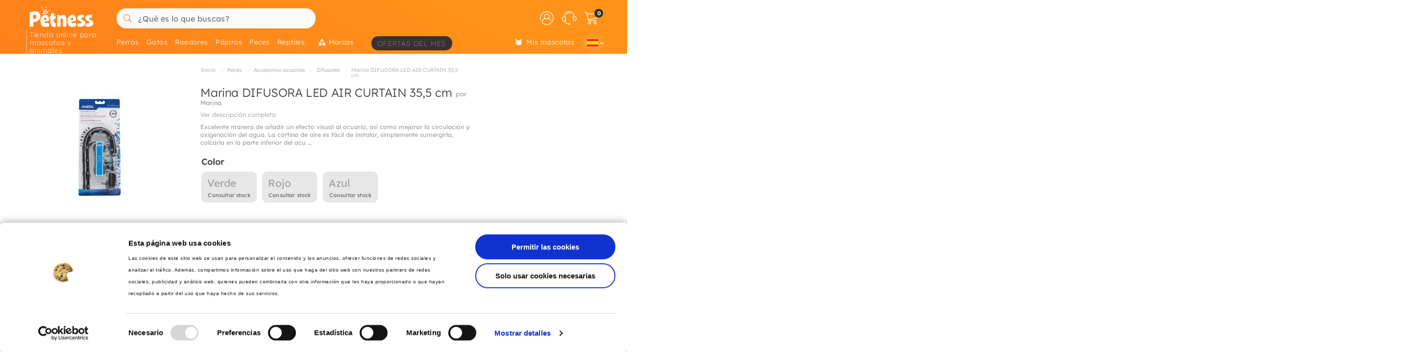

--- FILE ---
content_type: text/html; charset=UTF-8
request_url: https://petness.es/peces/marina/pr-124614
body_size: 43787
content:
<!DOCTYPE html>
<html lang="es" xmlns="http://www.w3.org/1999/xhtml" prefix="fb: http://www.facebook.com/2008/fbml">
<head>
<meta name="viewport" content="width=device-width, initial-scale=1, maximum-scale=3, minimum-scale=1">
<meta http-equiv="content-type" content="text/html; charset=utf-8" />
<title>Marina MARINA DIFUSORA LED AIR CURTAIN 35,5 cm - Petness España</title>
<meta name="description" content="Excelente manera de a&amp;ntilde;adir un efecto visual al acuario, as&amp;iacute; como mejorar la circulaci&amp;oacute;n y oxigenaci&amp;oacute;n del agua. La cortina de aire " />
<meta name="keywords" content="" />
<meta name="robots" content="index,follow" />
<meta name="dc.language" CONTENT="es" />
<meta name="dc.title" CONTENT="Marina MARINA DIFUSORA LED AIR CURTAIN 35,5 cm" />
<meta name="dc.keywords" CONTENT="" />
<meta name="dc.subject" CONTENT="" />
<meta name="dc.description" CONTENT="Excelente manera de a&amp;ntilde;adir un efecto visual al acuario, as&amp;iacute; como mejorar la circulaci&amp;oacute;n y oxigenaci&amp;oacute;n del agua. La cortina de aire ">
<link rel="canonical" href="https://petness.es/peces/marina/pr-124614" />
<link rel="apple-touch-icon" sizes="180x180" href="/imgs/10/favicons/apple-touch-icon.png?v=4.0">
<link rel="icon" type="image/png" sizes="32x32" href="/imgs/10/favicons/favicon-32x32.png?v=4.0">
<link rel="icon" type="image/png" sizes="16x16" href="/imgs/10/favicons/favicon-16x16.png?v=4.0">
<link rel="manifest" href="/imgs/10/favicons/site.webmanifest?v=4.0">
<link rel="mask-icon" href="/imgs/10/favicons/safari-pinned-tab.svg?v=1.0" color="#ff761b">
<link rel="shortcut icon" href="/imgs/10/favicons/favicon.ico?v=4.0">
<meta name="application-name" content="Petness">
<meta name="msapplication-TileColor" content="#ff761b">
<meta name="msapplication-config" content="/imgs/10/favicons/browserconfig.xml?v=4.0">
<meta name="theme-color" content="#212737">
<!-- # Fonts -->
<link rel="preload" href="/fonts/lexend-deca_5.2.6_latin-wght-normal.woff2" as="font" type="font/woff2" crossorigin="anonymous">
<style> @font-face { font-family: 'Lexend'; src: url('/fonts/lexend-deca_5.2.6_latin-wght-normal.woff2') format('woff2'); font-weight: 100 900; font-style: normal; font-display: swap; } @font-face { font-family: bilua-icons; src: url("/fonts/bilua-icons.woff2") format("woff2"); font-weight: normal; font-style: normal; font-display: block; } @font-face { font-family: bilua-icons2; src: url("/fonts/bilua-icons2.woff2") format("woff2"); font-weight: normal; font-style: normal; font-display: block; } body { font-family: var(--bodyf); font-weight: 300; color: var(--blackOwn); } h1, h2, h3, h4, h5 { letter-spacing: -.016em; color: var(--blackOwn); } h1 { font-weight: 800; } h2, h3, h4, h5 { font-weight: 700; }
</style>
<!-- # Critical CSS :: Begin -->
<!-- |__ Normalize -->
<style> /*! normalize.css v8.0.1 | MIT License | github.com/necolas/normalize.css */button,hr,input{overflow:visible}progress,sub,sup{vertical-align:baseline}[type=checkbox],[type=radio],legend{box-sizing:border-box;padding:0}html{line-height:1.15;-webkit-text-size-adjust:100%}body{margin:0}details,main{display:block}h1{font-size:2em;margin:.67em 0}hr{box-sizing:content-box;height:0}code,kbd,pre,samp{font-family:monospace,monospace;font-size:1em}a{background-color:transparent}abbr[title]{border-bottom:none;text-decoration:underline;text-decoration:underline dotted}b,strong{font-weight:bolder}small{font-size:80%}sub,sup{font-size:75%;line-height:0;position:relative}sub{bottom:-.25em}sup{top:-.5em}img{border-style:none}button,input,optgroup,select,textarea{font-family:inherit;font-size:100%;line-height:1.15;margin:0}button,select{text-transform:none}[type=button],[type=reset],[type=submit],button{-webkit-appearance:button}[type=button]::-moz-focus-inner,[type=reset]::-moz-focus-inner,[type=submit]::-moz-focus-inner,button::-moz-focus-inner{border-style:none;padding:0}[type=button]:-moz-focusring,[type=reset]:-moz-focusring,[type=submit]:-moz-focusring,button:-moz-focusring{outline:ButtonText dotted 1px}fieldset{padding:.35em .75em .625em}legend{color:inherit;display:table;max-width:100%;white-space:normal}textarea{overflow:auto}[type=number]::-webkit-inner-spin-button,[type=number]::-webkit-outer-spin-button{height:auto}[type=search]{-webkit-appearance:textfield;outline-offset:-2px}[type=search]::-webkit-search-decoration{-webkit-appearance:none}::-webkit-file-upload-button{-webkit-appearance:button;font:inherit}summary{display:list-item}[hidden],template{display:none}
</style>
<!-- |__ Swiper -->
<style> /* Swiper 5.4.5 */ @font-face{font-family:swiper-icons;src:url("data:application/font-woff;charset=utf-8;base64, [base64]//wADZ2x5ZgAAAywAAADMAAAD2MHtryVoZWFkAAABbAAAADAAAAA2E2+eoWhoZWEAAAGcAAAAHwAAACQC9gDzaG10eAAAAigAAAAZAAAArgJkABFsb2NhAAAC0AAAAFoAAABaFQAUGG1heHAAAAG8AAAAHwAAACAAcABAbmFtZQAAA/gAAAE5AAACXvFdBwlwb3N0AAAFNAAAAGIAAACE5s74hXjaY2BkYGAAYpf5Hu/j+W2+MnAzMYDAzaX6QjD6/4//Bxj5GA8AuRwMYGkAPywL13jaY2BkYGA88P8Agx4j+/8fQDYfA1AEBWgDAIB2BOoAeNpjYGRgYNBh4GdgYgABEMnIABJzYNADCQAACWgAsQB42mNgYfzCOIGBlYGB0YcxjYGBwR1Kf2WQZGhhYGBiYGVmgAFGBiQQkOaawtDAoMBQxXjg/wEGPcYDDA4wNUA2CCgwsAAAO4EL6gAAeNpj2M0gyAACqxgGNWBkZ2D4/wMA+xkDdgAAAHjaY2BgYGaAYBkGRgYQiAHyGMF8FgYHIM3DwMHABGQrMOgyWDLEM1T9/w8UBfEMgLzE////P/5//f/V/xv+r4eaAAeMbAxwIUYmIMHEgKYAYjUcsDAwsLKxc3BycfPw8jEQA/[base64]/uznmfPFBNODM2K7MTQ45YEAZqGP81AmGGcF3iPqOop0r1SPTaTbVkfUe4HXj97wYE+yNwWYxwWu4v1ugWHgo3S1XdZEVqWM7ET0cfnLGxWfkgR42o2PvWrDMBSFj/IHLaF0zKjRgdiVMwScNRAoWUoH78Y2icB/yIY09An6AH2Bdu/UB+yxopYshQiEvnvu0dURgDt8QeC8PDw7Fpji3fEA4z/PEJ6YOB5hKh4dj3EvXhxPqH/SKUY3rJ7srZ4FZnh1PMAtPhwP6fl2PMJMPDgeQ4rY8YT6Gzao0eAEA409DuggmTnFnOcSCiEiLMgxCiTI6Cq5DZUd3Qmp10vO0LaLTd2cjN4fOumlc7lUYbSQcZFkutRG7g6JKZKy0RmdLY680CDnEJ+UMkpFFe1RN7nxdVpXrC4aTtnaurOnYercZg2YVmLN/d/gczfEimrE/fs/bOuq29Zmn8tloORaXgZgGa78yO9/cnXm2BpaGvq25Dv9S4E9+5SIc9PqupJKhYFSSl47+Qcr1mYNAAAAeNptw0cKwkAAAMDZJA8Q7OUJvkLsPfZ6zFVERPy8qHh2YER+3i/BP83vIBLLySsoKimrqKqpa2hp6+jq6RsYGhmbmJqZSy0sraxtbO3sHRydnEMU4uR6yx7JJXveP7WrDycAAAAAAAH//wACeNpjYGRgYOABYhkgZgJCZgZNBkYGLQZtIJsFLMYAAAw3ALgAeNolizEKgDAQBCchRbC2sFER0YD6qVQiBCv/H9ezGI6Z5XBAw8CBK/m5iQQVauVbXLnOrMZv2oLdKFa8Pjuru2hJzGabmOSLzNMzvutpB3N42mNgZGBg4GKQYzBhYMxJLMlj4GBgAYow/P/PAJJhLM6sSoWKfWCAAwDAjgbRAAB42mNgYGBkAIIbCZo5IPrmUn0hGA0AO8EFTQAA") format("woff");font-weight:400;font-style:normal}:root{--swiper-theme-color:#007aff}.swiper-container{margin-left:auto;margin-right:auto;position:relative;overflow:hidden;list-style:none;padding:0;z-index:1}.swiper-container-vertical>.swiper-wrapper{flex-direction:column}.swiper-wrapper{position:relative;width:100%;height:100%;z-index:1;display:flex;transition-property:transform;box-sizing:content-box}.swiper-container-android .swiper-slide,.swiper-wrapper{transform:translate3d(0px,0,0)}.swiper-container-multirow>.swiper-wrapper{flex-wrap:wrap}.swiper-container-multirow-column>.swiper-wrapper{flex-wrap:wrap;flex-direction:column}.swiper-container-free-mode>.swiper-wrapper{transition-timing-function:ease-out;margin:0 auto}.swiper-slide{flex-shrink:0;width:100%;height:100%;position:relative;transition-property:transform}.swiper-slide-invisible-blank{visibility:hidden}.swiper-container-autoheight,.swiper-container-autoheight .swiper-slide{height:auto}.swiper-container-autoheight .swiper-wrapper{align-items:flex-start;transition-property:transform,height}.swiper-container-3d{perspective:1200px}.swiper-container-3d .swiper-cube-shadow,.swiper-container-3d .swiper-slide,.swiper-container-3d .swiper-slide-shadow-bottom,.swiper-container-3d .swiper-slide-shadow-left,.swiper-container-3d .swiper-slide-shadow-right,.swiper-container-3d .swiper-slide-shadow-top,.swiper-container-3d .swiper-wrapper{transform-style:preserve-3d}.swiper-container-3d .swiper-slide-shadow-bottom,.swiper-container-3d .swiper-slide-shadow-left,.swiper-container-3d .swiper-slide-shadow-right,.swiper-container-3d .swiper-slide-shadow-top{position:absolute;left:0;top:0;width:100%;height:100%;pointer-events:none;z-index:10}.swiper-container-3d .swiper-slide-shadow-left{background-image:linear-gradient(to left,rgba(0,0,0,.5),rgba(0,0,0,0))}.swiper-container-3d .swiper-slide-shadow-right{background-image:linear-gradient(to right,rgba(0,0,0,.5),rgba(0,0,0,0))}.swiper-container-3d .swiper-slide-shadow-top{background-image:linear-gradient(to top,rgba(0,0,0,.5),rgba(0,0,0,0))}.swiper-container-3d .swiper-slide-shadow-bottom{background-image:linear-gradient(to bottom,rgba(0,0,0,.5),rgba(0,0,0,0))}.swiper-container-css-mode>.swiper-wrapper{overflow:auto;scrollbar-width:none;-ms-overflow-style:none}.swiper-container-css-mode>.swiper-wrapper::-webkit-scrollbar{display:none}.swiper-container-css-mode>.swiper-wrapper>.swiper-slide{scroll-snap-align:start start}.swiper-container-horizontal.swiper-container-css-mode>.swiper-wrapper{scroll-snap-type:x mandatory}.swiper-container-vertical.swiper-container-css-mode>.swiper-wrapper{scroll-snap-type:y mandatory}:root{--swiper-navigation-size:44px}.swiper-button-next,.swiper-button-prev{position:absolute;top:50%;width:calc(var(--swiper-navigation-size)/ 44 * 27);height:var(--swiper-navigation-size);margin-top:calc(-1 * var(--swiper-navigation-size)/ 2);z-index:10;cursor:pointer;display:flex;align-items:center;justify-content:center;color:var(--swiper-navigation-color,var(--swiper-theme-color))}.swiper-button-next.swiper-button-disabled,.swiper-button-prev.swiper-button-disabled{opacity:.35;cursor:auto;pointer-events:none}.swiper-button-next:after,.swiper-button-prev:after{font-family:swiper-icons;font-size:var(--swiper-navigation-size);text-transform:none!important;letter-spacing:0;text-transform:none;font-variant:initial;line-height:1}.swiper-button-prev,.swiper-container-rtl .swiper-button-next{left:10px;right:auto}.swiper-button-prev:after,.swiper-container-rtl .swiper-button-next:after{content:'prev'}.swiper-button-next,.swiper-container-rtl .swiper-button-prev{right:10px;left:auto}.swiper-button-next:after,.swiper-container-rtl .swiper-button-prev:after{content:'next'}.swiper-button-next.swiper-button-white,.swiper-button-prev.swiper-button-white{--swiper-navigation-color:#ffffff}.swiper-button-next.swiper-button-black,.swiper-button-prev.swiper-button-black{--swiper-navigation-color:#000000}.swiper-button-lock{display:none}.swiper-pagination{position:absolute;text-align:center;transition:.3s opacity;transform:translate3d(0,0,0);z-index:10}.swiper-pagination.swiper-pagination-hidden{opacity:0}.swiper-container-horizontal>.swiper-pagination-bullets,.swiper-pagination-custom,.swiper-pagination-fraction{bottom:10px;left:0;width:100%}.swiper-pagination-bullets-dynamic{overflow:hidden;font-size:0}.swiper-pagination-bullets-dynamic .swiper-pagination-bullet{transform:scale(.33);position:relative}.swiper-pagination-bullets-dynamic .swiper-pagination-bullet-active{transform:scale(1)}.swiper-pagination-bullets-dynamic .swiper-pagination-bullet-active-main{transform:scale(1)}.swiper-pagination-bullets-dynamic .swiper-pagination-bullet-active-prev{transform:scale(.66)}.swiper-pagination-bullets-dynamic .swiper-pagination-bullet-active-prev-prev{transform:scale(.33)}.swiper-pagination-bullets-dynamic .swiper-pagination-bullet-active-next{transform:scale(.66)}.swiper-pagination-bullets-dynamic .swiper-pagination-bullet-active-next-next{transform:scale(.33)}.swiper-pagination-bullet{width:8px;height:8px;display:inline-block;border-radius:100%;background:#000;opacity:.2}button.swiper-pagination-bullet{border:none;margin:0;padding:0;box-shadow:none;-webkit-appearance:none;-moz-appearance:none;appearance:none}.swiper-pagination-clickable .swiper-pagination-bullet{cursor:pointer}.swiper-pagination-bullet-active{opacity:1;background:var(--swiper-pagination-color,var(--swiper-theme-color))}.swiper-container-vertical>.swiper-pagination-bullets{right:10px;top:50%;transform:translate3d(0px,-50%,0)}.swiper-container-vertical>.swiper-pagination-bullets .swiper-pagination-bullet{margin:6px 0;display:block}.swiper-container-vertical>.swiper-pagination-bullets.swiper-pagination-bullets-dynamic{top:50%;transform:translateY(-50%);width:8px}.swiper-container-vertical>.swiper-pagination-bullets.swiper-pagination-bullets-dynamic .swiper-pagination-bullet{display:inline-block;transition:.2s transform,.2s top}.swiper-container-horizontal>.swiper-pagination-bullets .swiper-pagination-bullet{margin:0 4px}.swiper-container-horizontal>.swiper-pagination-bullets.swiper-pagination-bullets-dynamic{left:50%;transform:translateX(-50%);white-space:nowrap}.swiper-container-horizontal>.swiper-pagination-bullets.swiper-pagination-bullets-dynamic .swiper-pagination-bullet{transition:.2s transform,.2s left}.swiper-container-horizontal.swiper-container-rtl>.swiper-pagination-bullets-dynamic .swiper-pagination-bullet{transition:.2s transform,.2s right}.swiper-pagination-progressbar{background:rgba(0,0,0,.25);position:absolute}.swiper-pagination-progressbar .swiper-pagination-progressbar-fill{background:var(--swiper-pagination-color,var(--swiper-theme-color));position:absolute;left:0;top:0;width:100%;height:100%;transform:scale(0);transform-origin:left top}.swiper-container-rtl .swiper-pagination-progressbar .swiper-pagination-progressbar-fill{transform-origin:right top}.swiper-container-horizontal>.swiper-pagination-progressbar,.swiper-container-vertical>.swiper-pagination-progressbar.swiper-pagination-progressbar-opposite{width:100%;height:4px;left:0;top:0}.swiper-container-horizontal>.swiper-pagination-progressbar.swiper-pagination-progressbar-opposite,.swiper-container-vertical>.swiper-pagination-progressbar{width:4px;height:100%;left:0;top:0}.swiper-pagination-white{--swiper-pagination-color:#ffffff}.swiper-pagination-black{--swiper-pagination-color:#000000}.swiper-pagination-lock{display:none}.swiper-scrollbar{border-radius:10px;position:relative;-ms-touch-action:none;background:rgba(0,0,0,.1)}.swiper-container-horizontal>.swiper-scrollbar{position:absolute;left:1%;bottom:3px;z-index:50;height:5px;width:98%}.swiper-container-vertical>.swiper-scrollbar{position:absolute;right:3px;top:1%;z-index:50;width:5px;height:98%}.swiper-scrollbar-drag{height:100%;width:100%;position:relative;background:rgba(0,0,0,.5);border-radius:10px;left:0;top:0}.swiper-scrollbar-cursor-drag{cursor:move}.swiper-scrollbar-lock{display:none}.swiper-zoom-container{width:100%;height:100%;display:flex;justify-content:center;align-items:center;text-align:center}.swiper-zoom-container>canvas,.swiper-zoom-container>img,.swiper-zoom-container>svg{max-width:100%;max-height:100%;object-fit:contain}.swiper-slide-zoomed{cursor:move}.swiper-lazy-preloader{width:42px;height:42px;position:absolute;left:50%;top:50%;margin-left:-21px;margin-top:-21px;z-index:10;transform-origin:50%;animation:swiper-preloader-spin 1s infinite linear;box-sizing:border-box;border:4px solid var(--swiper-preloader-color,var(--swiper-theme-color));border-radius:50%;border-top-color:transparent}.swiper-lazy-preloader-white{--swiper-preloader-color:#fff}.swiper-lazy-preloader-black{--swiper-preloader-color:#000}@keyframes swiper-preloader-spin{100%{transform:rotate(360deg)}}.swiper-container .swiper-notification{position:absolute;left:0;top:0;pointer-events:none;opacity:0;z-index:-1000}.swiper-container-fade.swiper-container-free-mode .swiper-slide{transition-timing-function:ease-out}.swiper-container-fade .swiper-slide{pointer-events:none;transition-property:opacity}.swiper-container-fade .swiper-slide .swiper-slide{pointer-events:none}.swiper-container-fade .swiper-slide-active,.swiper-container-fade .swiper-slide-active .swiper-slide-active{pointer-events:auto}.swiper-container-cube{overflow:visible}.swiper-container-cube .swiper-slide{pointer-events:none;-webkit-backface-visibility:hidden;backface-visibility:hidden;z-index:1;visibility:hidden;transform-origin:0 0;width:100%;height:100%}.swiper-container-cube .swiper-slide .swiper-slide{pointer-events:none}.swiper-container-cube.swiper-container-rtl .swiper-slide{transform-origin:100% 0}.swiper-container-cube .swiper-slide-active,.swiper-container-cube .swiper-slide-active .swiper-slide-active{pointer-events:auto}.swiper-container-cube .swiper-slide-active,.swiper-container-cube .swiper-slide-next,.swiper-container-cube .swiper-slide-next+.swiper-slide,.swiper-container-cube .swiper-slide-prev{pointer-events:auto;visibility:visible}.swiper-container-cube .swiper-slide-shadow-bottom,.swiper-container-cube .swiper-slide-shadow-left,.swiper-container-cube .swiper-slide-shadow-right,.swiper-container-cube .swiper-slide-shadow-top{z-index:0;-webkit-backface-visibility:hidden;backface-visibility:hidden}.swiper-container-cube .swiper-cube-shadow{position:absolute;left:0;bottom:0px;width:100%;height:100%;background:#000;opacity:.6;-webkit-filter:blur(50px);filter:blur(50px);z-index:0}.swiper-container-flip{overflow:visible}.swiper-container-flip .swiper-slide{pointer-events:none;-webkit-backface-visibility:hidden;backface-visibility:hidden;z-index:1}.swiper-container-flip .swiper-slide .swiper-slide{pointer-events:none}.swiper-container-flip .swiper-slide-active,.swiper-container-flip .swiper-slide-active .swiper-slide-active{pointer-events:auto}.swiper-container-flip .swiper-slide-shadow-bottom,.swiper-container-flip .swiper-slide-shadow-left,.swiper-container-flip .swiper-slide-shadow-right,.swiper-container-flip .swiper-slide-shadow-top{z-index:0;-webkit-backface-visibility:hidden;backface-visibility:hidden}
</style>
<!-- |__ Root Variables -->
<style> :root { --blackOwn3: #010817; --blackOwn2: #1d222d; --blackOwn: #212737; --greylightOwn2: #f5f7fa; --greylightOwn: #F9FAFC; --primarylight3: #fff6f0; --primarylight2: #ffd4a3; --primarylight: #ff9319; --primarymed: #fc883b; --primary: #ff761b; --primary2: #f60; --primarydark: #d25909; --primarygrad: linear-gradient(-150deg, var(--primarylight) 20%, var(--primary) 140%); --primarygradInv: linear-gradient(70deg, var(--primarylight) 40%, var(--primary) 140%); --secondarylight2: #9d9889; --secondarylight: #7f796c; --secondarysoft: #4f4c46; --secondary: #44413b; --secondarydark: #31302e; --secondarygrad: linear-gradient(45deg, var(--secondarysoft) 20%, var(--secondarylight) 110%); --secondarygrad2: linear-gradient(45deg, var(--secondarydark) 20%, var(--secondarysoft) 100%); --superjueves: #dd2622; --superjueves-soft: #f4625b; --error: #ea3434; --errorlight: #fd7474; --errorlight3: #fff4f4; --yellowlight: #fff7d1; --yellow2: #ffeba7; --yellow: #ffe078; --yellowdark: #ffd64d; --yellowdark2: #ecb600; --yellowgrad: linear-gradient(90deg, var(--yellow) 0%, var(--yellowlight) 30%); --yellowgradInv: linear-gradient(90deg, #FFFBE8 20%, hsl(46deg 100% 84%) 100%); --yellowgradInvLight: linear-gradient(90deg, #FFFBE8 20%, hsl(46deg 100% 91%) 100%); --yellowgradTop: linear-gradient(180deg, #fffae0 20%, hsl(46deg 100% 84%) 100%); --yellowgradMini: linear-gradient(45deg, var(--yellow2) 0%, #fff 40%); --light: #fafafa; --greylight: #f1f1f1; --greylight2: #e6e6e6; --greylight3: #9c9c9c; --greymedium: #8c8c8c; --grey: #777777; --greymedium2: #646464; --greydark: #4b4b4b; --dark: #313131; --dark2: #212121; --dark3: #121212; --green: #39c680; --greendark: hsla(150, 45%, 45%, 1); --greengrad: linear-gradient(45deg, #f4ffe8 0%, #d3ffd3 90%); --greengrad2: linear-gradient(45deg, #f1ffdb 0%, #e5fde5 90%); --bodyf: 'Lexend', 'Segoe UI', Roboto, 'Helvetica Neue', Arial, sans-serif; --titlef: 'Lexend', 'Arial Bold', 'Helvetica Bold', 'Segoe UI Bold', sans-serif; --br1: 5px; --br2: 10px; --br3: 14px; --brfull: 50px; --cp: 0 50px; /* content main padding */ --cpM: 5vw; /* MOBILE content main padding */ }
</style>
<!-- |__ Header -->
<style> /* --- TOP HEADER --- */ .header-wrapper { position: relative; width: 100%; height: 90px; z-index: 20; margin-bottom: 28px } .new-header { position:relative; width:100%; z-index:21; background: var(--primary); background: var(--primarygrad); max-height: 110px; height: 110px } .new-header a { text-decoration: none } .full-row { display: block; width: 100%; position: relative } .header-float .new-header.sub-header { position:fixed; top: 0; z-index: 99999; -moz-animation: slide-down .2s ease forwards; -webkit-animation: slide-down .2s ease forwards; animation: slide-down .2s ease forwards; animation-delay: 1s; max-height: 84px; transform: translateY(-90px); box-shadow: 0 1px 12px rgba(0,0,0,.1) } .is-sameday-country.header-float .new-header.sub-header { transform: translateY(-130px) } /* - Header MODULES - */ .module2 { position: relative; display: flex; align-items: center; padding: 14px 0 10px; z-index: 10; transition: height .2s ease; will-change: height } .module3 { position: relative; overflow: visible; will-change: transform; z-index: 1; height: 40px } .header-float .module1 { display:none } .header-float .module2 { height: 54px; position:fixed; top:0; z-index: 999999 } .header-float .module3 { z-index: 9998; top: 0 } .header-float .module3 { transform: translateY(50px); height: 35px } .title-header--wrapper { position: absolute; display: flex; width: 180px; overflow: hidden; padding: 0 5px 0 26px; transform: translateY(48px) } .header-float .title-header--wrapper { transform: translate3d(-3px, 40px, 0); width: 142px } .title-header--wrapper .title-header { font-family: var(--titlef); font-size: 11px; font-weight: 200; color: #ffffff; letter-spacing: .06em; padding: 1px 0 0 6px; border-left: 2px solid hsla(0, 0%, 100%, 0.3); user-select: none } .header-float .title-header--wrapper .title-header { font-size: 11px; font-weight: 100 } .new-header .module2 .module2-handler { position: relative; display: flex; flex-direction: row; align-items: center; justify-content: space-between; margin:0 auto; width: 100%; max-width:1400px } .new-header .module2 .logo-module { height: 46px; position: relative; display: flex; align-items: flex-start; justify-content: center; flex-direction: column; flex: 0 1 208px; min-width: 160px } .header-float .new-header .module2 .logo-module { height: 35px; margin: 0; position: relative; flex: 0 1 14%; min-width: 208px } .big-logo { width: 100%; height: 100%; background: none; opacity: 1; padding-left: 11px; padding-bottom: 5px; max-width: 195px; display: flex; flex-direction: column; align-items: flex-start; justify-content: center; border-radius: var(--br2) } .big-logo:active { background: rgba(0, 0, 0, 0.06) } .header-float .big-logo { width: 160px; height: 37px } /* Christmass Logo */ body.is-christmass .big-logo { margin-bottom: 12px } .search-module { position: relative; margin: 0 10px 0 40px; flex: 1 1 auto; display: flex; align-items: center; min-width:240px } .header-float .search-module { position: relative; margin-right: 5% } .search-module > form { position: relative; display: -webkit-box; display: -webkit-flex; display: -moz-box; display: -ms-flexbox; display: flex; -webkit-box-align: center; -moz-box-align: center; -ms-flex-align: center; align-items: center; flex: 1 1 auto; min-width: 172px; width: 100%; z-index: 2 } .search-module form:before { content: "6"; position: absolute; font-family: bilua-icons; color: var(--primary); top: 8px; left: 11px; font-size: 22px; height: 26px } .search-module > form:hover::before, .search-module > form:focus::before { color: var(--primarydark) } .header-float .search-module form:after { left: 16px; font-size: 15px; z-index: 0; height: 19px } .header-float .search-module form:before { top: 6px; left: 13px; font-size: 21px; z-index: 1 } .search-module input[type=text]::placeholder { color: #757575; font-size:16px; font-weight:400 } .search-module .input-wrapper { width:100% } .search-module input[type=text] { margin:0; padding: 11px 5px 10px; height: 41px; border-radius: var(--br1); border-radius: var(--brfull) !important; letter-spacing: .3px; padding-left: 44px; transition: background-color .2s ease; font-size: 16px; font-weight: normal } .search-module input[type=text] { width:100%; outline: none; border: none; background-color: hsla(0, 0%, 98%, 1); top: 0; transition: box-shadow .2s } .search-module input[type=text]:hover { box-shadow: inset 0 0 0 2px var(--primarylight) } .module2 .search-module input[type=text]:focus { background-color: hsl(0, 0%, 100%) } .module2 .search-module input[type=text]:focus::placeholder { color: transparent !important } .header-float .search-module input[type=text] { height: 37px; padding: 0 10px 2px; position: relative; border-color: #e5e5e5; padding-left: 41px } .search-module .search-submit-btn { position: absolute; display: flex; align-items: center; justify-content: center; right: 5px; top: 6px; background: var(--greylight); padding: 0 16px 0 14px; border-radius: var(--br1); border: 1px solid var( --greylight2); font-size: 12px; line-height: 1; height: 29px; color: white; opacity: 0; border: none; pointer-events: none } .search-module .search-submit-btn::before { content:'d'; font-family: bilua-icons2; margin-right: 6px; font-size: 12px } .header-float .search-module .search-submit-btn { top: 4px; right: 4px } .search-focussed .show-results .search-submit-btn { opacity: 1; pointer-events: all } .formSearch .new-loading-icon.search-loading { position: absolute; display: block; width: 22px; height: 22px; top: 9px; left: 11px; min-height: unset; opacity: 0; background: white; z-index: 2 } .new-loading-icon.search-loading circle { stroke-width: 5px } #searchInput + .search-loading .circular, #searchInput + .search-loading .circular .path { animation-iteration-count: 0 } #searchInput.loading + .new-loading-icon .circular, #searchInput.loading + .search-loading .circular .path { animation-iteration-count: infinite } #searchInput.loading + .new-loading-icon { opacity: 1 } .search-focussed .formSearch { box-shadow: inset 0 0 0 2px var(--primarylight), 0 2px 6px rgba(0,0,0,.2); border-radius: var(--brfull) !important } .header-float .new-loading-icon.search-loading { top: 7px } /* actions module */ .actions-module { position: relative; flex: 0 1 auto; width: auto; overflow: hidden; max-width: 420px; padding-left: 5px; transition: max-width .2s ease-out, opacity .1s .2s !important } /* icon modules */ .icon-module { position: relative; display: flex; margin: 0 2px 0 0; height: 100%; background-color: rgba(255, 255, 255, 0); transition: background-color .14s ease; flex: 0 1 auto; justify-content: flex-end; align-items: center; z-index: 0 } .click-wrapper { position: relative; display: flex; width: 44px; height: 44px; padding: 8px; justify-content: center; align-items: center; flex: 0 0 44px; cursor: pointer; z-index: 21 } .icon-module .icon-wrapper { position: relative; font-size: 28px; font-family: bilua-icons2; color: #ffffff; display: flex; align-items: center; justify-content: center } .icon-wrapper svg { width: 28px; height: auto } .right-module svg .active-path { stroke: white; stroke-width: 4px; transform: scale3d(.98,.98,1); transform-origin: center } .click-wrapper::before { content:""; position:absolute; width:100%; height:100%; background: var(--primarydark); border-radius: var(--brfull) !important; transform: scale3d(.4,.4,1); opacity:0; z-index: -1 } .icon-module:not(.empty) .click-wrapper:hover::before { transform:scale3d(1,1,1); opacity: .3; transition:transform .12s ease-out } .new-header a { text-decoration: none } .header-float .free-shipping--info { display: none !important } /* Branded Campaign item menu */ .menu-branded { margin-left: 18px; padding-top: 4px } .menu-branded a { align-items: center !important; font-weight: 100 !important; font-size: .96em !important; letter-spacing: .1em !important; text-transform: uppercase; height: 29px !important; background: var(--blackOwn); padding: 1px 12px 0 12px !important; opacity: .9 !important } .menu-branded a::before { content: none !important } .menu-branded a svg { width: auto; max-width: 18px; height: 18px; margin-right: 6px; margin-bottom: 2px } .header-float .menu-branded { padding-top: 5px } .header-float .menu-branded a { height: 24px !important } /* stores module */ .stores-module { margin: 0 20px 0 0 } .stores-module svg { width: 30px } .stores-module svg .active-path { stroke-width: 3 } /* contact module */ .contact-module svg { width: 30px } /* right module */ .right-module { display:flex; flex: 0 1 auto; flex-direction: row; align-items: center; justify-content: flex-end; margin-left: 20px } /* user login module */ .icon-user { font-size: 26px } .icon-user svg .active-path { stroke-width: 2px } .icon-contact::before { display: none; content:""; font-family: bilua-icons2 !important } .icon-user::before { display: none; content: ")"; font-family: bilua-icons2 !important } .icon-cart::before { display: none; content:"z"; font-family: bilua-icons2 !important } .user-logged .icon-user::before { background-color: var(--primarydark); border-radius: 50% } /* cart module */ .cart-module { margin-right:0 } .icon-cart { padding-right:2px } .cart-module:not(.empty):hover .icon-cart, .new-header .module2 .contact-module:hover .icon-contact { color: #000000 } .cart-module .click_checkout:active, .new-header .module2 .click_login:active, .new-header .module2 .click_contact:active, .new-header .module2 .click_buy_again:active, .new-header .module2 .click_autoship:active { transform: scale(.94) } .cart-module .cart-icon { width:28px; height:25px; background-position:-560px -6px } .cart-module .cart-icon { background-position:-594px -36px } .cart-module .cart-sep { display:block; width:1px; height:15px; margin:10px; border-left: none !important } .cart-module .cart-sep { border-left:1px solid #8b5100 } .cart-module .cart-counter { opacity: 1; width: 18px; height: 18px; text-align: center; color: #000; border-radius: 50%; position: absolute; top: 3px; right: -1px; font-size: 11px; font-weight: 500; display: flex; align-items: center; justify-content: center } .cart-module .cart-counter { background: var(--secondarylight); background-color: var(--dark); color: #FFFFFF; font-weight: 700; letter-spacing: -.02em; padding-left: 1px } .cart-module.empty .cart-counter { opacity: 0 } .cart-module.empty, .cart-module.empty div, .cart-module.empty span { cursor:default } .header-float .cart-module { border-radius:0 } .header-float .cart-module .icon-cart { font-size: 26px } .cart-resume { padding: 10px 20px 0 } .cart-resume > img.loading { margin:0 auto; display:block } .cart-resume .cart-product { display: flex; border-bottom:1px solid #f1f1f1; flex: 1 1 auto; min-height: 76px } .cart-resume .cart-product:last-of-type { border-bottom: 4px solid #f7f7f7 } .cart-resume .cart-product .list-items { font-size: 14px; margin-right: 10px; flex: 1 1 auto; align-items: flex-start; justify-content: center; display: flex; flex-direction: column } .cart-resume .cart-product .cart-item { display: flex; flex-direction: row; flex: 1 1 auto; padding: 16px 0 14px } .cart-resume .cart-product .list-items .cart-item:nth-of-type(n+2) { border-top: 1px dashed #e0e0e0 } .cart-resume .item-image { display:inline-block; width: 50px; text-align:center; flex: 0 0 50px; margin: 0 10px 0 0 } .cart-resume .item-image > img { max-height: 50px !important; max-width: 45px !important; word-break: break-all; white-space: normal; color: #808080; font-size: 10px } .cart-resume .item-title { color: #565656; font-size: 12.5px; flex: 0 0 auto; font-weight: 500; letter-spacing: -.03em } .cart-resume .item-title a { border-bottom: 1px dashed transparent; line-height: 1.5; color: var(--greydark) } .cart-resume .item-title a:hover { border-bottom: 1px dashed var(--primary); color: var(--dark) } .cart-resume .item-title a:active { background-color: var(--primarylight2) } .cart-resume .item-title span { font-weight: 600 } .cart-resume .item-title .discountUnit { font-weight: 400; font-size: 10.5px } /* sameday */ .cart-resume .is-sameday .sameday-label-prod {position: relative;background: var(--yellowlight);margin: 6px 0 0;left: -1px;padding: 2px 6px;} .cart-resume .is-sameday .sameday-icon { height: 12px } .cart-resume .is-sameday .sameday-label-prod .sameday-label-text {color: #ff617a;font-size: 11px;font-weight: 400;} .cart-resume .is-sameday .sameday-label-prod .sameday-label-text > span { color: var(--greymedium2); font-weight: 300; font-size: 1em } body.has-sameday .cart-summary a.view-cart-link { background: var(--primarygrad); color: #fff } .cart-resume .items-action { padding-top: 12px; display: flex; flex-flow: column; align-items: flex-end } .cart-resume .quantity { display:flex; text-align:right; font-weight: 600; margin-bottom: 3px; font-size: 15px; margin-top: -3px; color: var(--primary) } .cart-resume .quantity > .del-icon { display: block; font-size: 12px; width:15px; height:15px; text-align:center; text-decoration:none; color: #cecece; display:flex; align-items: center; justify-content: center; border-radius:50%; margin-left: 4px; font-weight: 300; border: 1px solid; line-height: 1 } .cart-resume .quantity > .del-icon:hover { color: var(--secondary) } .cart-resume .old-price { position: relative; display: block; width:auto; color: var(--greymedium); font-size: 14px; text-align: right; margin-right: 21px; font-weight: 300; font-family: var(--titlef) } .cart-resume .old-price::after { position:absolute; content:""; height:1px; width: 100%; background-color: var(--secondarylight); left: 0; top: 7px } .cart-resume .price { display:inline-block; margin-left: 7px; font-family: var(--titlef); font-size: 16px; margin-right: 20px; color: var(--greydark); margin-top: 2px; font-weight: 400 } .cart-resume [id*="item-FREE"] .price { color: var(--primary); font-size: 14px } .float-menu--wrapper .cart-resume.float-menu::before { border-color: transparent transparent #ffffff transparent } .cart-amounts { margin: 12px 17px 8px 3px; display:block; padding: 2px; font-family: var(--titlef) } .cart-amounts li { display: flex; justify-content: space-between; align-items: baseline } .cart-amounts .title { font-size: 15px; font-weight: 400; line-height: 1.6; color: var(--greydark); margin-right: 6px } .cart-amounts .total .title { font-size: 20px; font-weight: 300 } .cart-amounts .value { font-size: 20px; font-weight: 500 } .cart-amounts .value.shipping { font-size: 15px; padding-top: 2px; font-weight: 400 } .cart-amounts .total .value { color: var(--primary); font-size: 24px; margin-top: 3px } .cart-summary { display: flex; position: relative; flex-direction: column } .cart-summary a.view-cart-link { display:block; text-align:center; padding: 12px 18px 12px; font-size: 17px; background: var(--primarygrad); color: #FFFFFF; margin: 0 5px 0; border-radius: var(--brfull) !important; text-decoration:none; text-transform: initial; transition: filter .2s ease; flex: 1 1 50%; font-family: var(--titlef); font-weight: 300; letter-spacing: .02em } .cart-summary a.view-cart-link:hover { filter: brightness(1.08) } .cart-summary a.view-cart-link:active { transform: translateY(2px) } .cart-summary a.view-cart-link.grey { background: var(--greylight2); color: var(--grey); flex-wrap: nowrap; letter-spacing: 0 } .cart-summary a.view-cart-link.grey:hover { filter: brightness(1.05) } .cart-summary .cart-login-to-save { position: relative; display: block; color: #525252; background-color: transparent; padding: 10px; width: 100%; margin: 6px auto 0; text-align: center; text-transform: uppercase; letter-spacing: 1.5px; font-size: 10px; transition: background-color .12s ease; cursor: pointer } .cart-summary .cart-login-to-save:hover { background-color: #ececec; color: #2c2c2c } .cart-summary .flex-row.actions { padding-bottom: 20px; width: calc(100% + 10px); margin-left: -5px } /* buy again & autoship */ .buy-again-module { max-width: 132px; min-width: 100px; margin-right: 6px; flex-shrink: 0 } .autoship-module { min-width: 120px; max-width: 179px } .buy-again-module svg { width: 28px; display:inline-block; padding-top: 2px } .click_buy_again, .click_autoship { display: flex; justify-content: center; align-items: center; width: auto; flex: 0 1 auto; padding: 6px 10px 6px 5px; max-height: 40px } .click_buy_again .module-label, .click_autoship .module-label { order: 1; padding-left: 8px; font-size: 10px; color: #ffffff; min-width: 94px; text-align: left; display: block; letter-spacing: .05em } .autoship-module svg { width: 29px; display:inline-block; top: 2px; position: relative } .autoship-module:hover .click_autoship svg { animation: rotate2 .6s cubic-bezier(0.65, 0.05, 0.36, 1) 1 } /* login module */ .userLoginContainer { position: relative } .userLoginContainer a { text-decoration:none; border-color: #f3f3f3; margin: 0 } .userLoginContainer:hover > a { color: #FFFFFF } .userLoginContainer:hover ~ .userLoginBox { display: block } .right-module .float-menu--wrapper { position: absolute; display: block; opacity: 0; pointer-events: none; z-index: 21; padding-top: 16px; width: 240px; height: auto; top: calc(100% - 10px); right: -22px; transform: translateY(30px) } .cart-module .float-menu--wrapper { width: 400px } .right-module [class*="-module"]:not(.empty):hover .float-menu--wrapper, .right-module [class*="-module"]:not(.empty).hover .float-menu--wrapper { opacity: 1; pointer-events: auto; transform: translateY(0); transition: transform .2s ease-out, opacity .3s ease } .userLoginContainer.user-logged .icon-wrapper::after { content:''; position: absolute; top: 1px; right: 1px; width: 6px; height: 6px; background-color: white; border-radius: var(--brfull) } .userLoginContainer .float-menu .hello-user { background: var(--dark); font-size: 13px; font-weight: 600; letter-spacing: 2px; text-transform: uppercase; color: var(--primarylight) } .userLoginContainer .float-menu .hello-user small { color: var(--grey) } .float-menu--wrapper .float-menu { display: block; position: relative; width: 100%; background-color: #ffffff; box-shadow: 0 0 9px -2px rgba(0,0,0,0.1), 0 22px 30px 0 rgba(0,0,0,0.25); border-radius: var(--br2); font-size: 13px } .float-menu--wrapper .float-menu::before { content:""; position:absolute; top: -7px; right: 36px; border-style: solid; border-width: 0 8px 8px 8px; border-color: transparent transparent var(--greydark) transparent } .user-logged .float-menu::before { border-color: transparent transparent var(--greydark) transparent; filter: none } .float-menu--wrapper .float-menu ul { display: flex; flex-flow: column; flex: 1 1 auto } .float-menu .empty-cart-content { padding: 20px 20px 50px } .float-menu .empty-cart-content .empty-cart-bg { width: 100%; display: flex; justify-content: center; padding: 20px 0 20px } .float-menu .empty-cart-content .empty-cart-bg img { width: 60%; pointer-events: none } .float-menu .empty-cart-content .empty-cart-msg { position: relative; width: 100%; padding: 0 20px; font-family: var(--titlef); font-size: 24px; font-weight: 100; color: var(--grey); text-align: center } .userLoginContainer .float-menu > a, .userLoginContainer .float-menu > span { background-color: #FFFFFF; padding: 16px 18px 16px 54px; position: relative; display: block } .userLoginContainer .float-menu a:not(.menu-login):hover { color: #000000; background-color: #f6f4f4 } .userLoginContainer .float-menu a:not(.menu-login):active { background-color: #EEEEEE } .userLoginContainer .float-menu > *:first-child { padding: 15px 16px 14px 18px; border-radius: var(--br2) var(--br2) 0 0; font-family: var(--bodyf) } .userLoginContainer .float-menu a:last-of-type:not(.logOut_new):not(.menu-login) { border-top: none; padding: 8px 16px 15px; background-color: #FFFFFF; border-radius: 0 0 12px 12px } .userLoginContainer .float-menu a:first-of-type:last-of-type { padding: 16px 18px; border-radius: var(--br2) } .float-menu a > .login-button_new { background-color: var(--secondary); padding: 0 10px 1px; margin: 0; position: relative; display: flex; align-items: center; justify-content: center; font-size: 15px; color: #FFFFFF !important; transition: filter .15s ease; letter-spacing: .05rem; text-align: center; border-radius: var(--br1); font-weight: 400; height: 40px; text-indent: 0 } .float-menu a > .login-button_new:hover { filter: brightness(0.96) } .userLoginContainer.user-logged .float-menu a:last-of-type { border-top: 2px solid var(--greylight); border-radius: 0 0 var(--br2) var(--br2); padding: 16px 18px 16px 54px } .userLoginContainer .icono-login-item { font-size: 21px; margin: 0; padding: 0; position: absolute; left: 19px; top: 14px; color: var(--primary) } .userLoginContainer .icono-login-item.icon-login { font-size: 22px; margin: 0; padding: 0; position: absolute; left: 10px; top: 14px; text-indent: 0; display: none } .userLoginContainer a:hover .icono-login-item { color: var(--primary) !important } .userLoginContainer .logOut_new .icono-login-item { color: var(--secondary); font-size:30px; left: 15px; top: 9px } /* free ship */ .free-shipping--info { display:flex; user-select:none; min-width: 126px; max-width: 136px; opacity: 1; margin-right: 10px; align-items: center; max-height: 36px } .free-shipping--info p { position: relative; font-size: 10.5px; color: #ffffff; letter-spacing: .05em; flex: 1 1.5 auto; display: flex } .free-shipping--info svg { display: block; height: auto; width: 48px; margin-right: 10px; position: relative } .free-shipping--info svg { -webkit-animation:slide-in-blurred-left .9s 1s cubic-bezier(.23,1.000,.32,1.000) both; animation:slide-in-blurred-left .9s 1s cubic-bezier(.23,1.000,.32,1.000) both } /* New dropdown Country & Language selector */ .country-language-menu__wrapper { display: flex; flex: 0 0 auto; justify-content: flex-end; padding-right: 3px } .dropdown { position: relative; display: flex; width: auto; height: auto; flex: 0 0 auto; flex-direction: column; align-items: flex-end; justify-content: flex-start; z-index: 3 } .overlay-countries-languages { display: none; position:fixed; left: 0; right: 0; top: 40px; bottom: 0; height: 200%; height: 200vh; background-color: rgba(0, 0, 0, .5); z-index: 2 } .dropdown-toggle { position: relative; height: 38px; padding: 6px 8px 8px; cursor: default; border-radius: var(--br1); width: auto; flex: 0 0 auto; color: #fff; text-transform: uppercase; font-family: var(--titlef); font-size: 11px; letter-spacing: .06em; font-weight: 300; user-select: none } .dropdown-toggle::after { content: ""; display: block; position: absolute; width: 10px; bottom: -12px; margin-right: 12px; border-style: solid; border-width: 0 14px 16px 14px; border-color: transparent transparent var(--greylight) transparent; filter: drop-shadow(0 -4px 3px rgba(0,0,0,.1)); opacity: 0; pointer-events: none } .dropdown-toggle svg { width: 15px; pointer-events: none; fill: var(--light) } .dropdown-toggle ul { padding: 7px 16px 8px 0; width: 330px; background: #eeeeee; margin: 0; max-height: 510px; overflow-y: auto; direction:rtl; -webkit-border-bottom-left-radius: 3px; -webkit-border-bottom-right-radius: 3px; -moz-border-radius-bottomleft: 3px; -moz-border-radius-bottomright: 3px; border-bottom-left-radius: 3px; border-bottom-right-radius: 3px } .dropdown-toggle li { list-style: none; width: 100% } .dropdown-toggle > .flag { box-shadow: 0 0 14px rgba(255,255,255,.5); margin-bottom: 2px } .dropdown-toggle:hover > .flag, .dropdown.is-open > .flag { filter: saturate(1.1) } .dropdown.is-open .dropdown-toggle::after { opacity: 1; transform: translateY(0); transition: opacity .2s } .dropdown-container { display: none; position: absolute; top: 46px; background-color: #fff; z-index: 4; border-radius: var(--br2); box-shadow: 0 1px 20px rgba(0,0,0,.2); min-width: 280px; overflow: hidden } .dropdown__input-wrapper { display: block; position: relative; padding: 14px 20px 14px; border-bottom: 1px solid var(--greylight2); background-color: var(--greylight); box-shadow: 0 2px 40px -18px rgba(0,0,0,.6) } .dropdown__input { width: 100%; border: 1px solid var(--greylight2); height: 36px; border-radius: var(--brfull); outline: none; padding: 2px 8px 4px } .dropdown__input:hover { border-color: var(--primarylight); box-shadow: 0 0 0 2px var(--primarylight) } .dropdown__input:focus { border-color: var(--primary); box-shadow: 0 0 0 3px var(--primarylight) } .dropdown__list { position: relative; max-height: 66vh; overflow: hidden; overflow-y: auto; padding: 16px 0; user-select: none } .dropdown__list-item { display: flex; align-items: center; justify-content: space-between; cursor: pointer } .dropdown__list-item .default-option { display: block; width: 100%; padding: 7px 24px; font-size: 14px; text-decoration: none } .dropdown__list-item .default-option:hover { background-color: var(--primarylight2); color: var(--primary) } .dropdown__list-item .default-option:active { background-color: var(--greylight) } .dropdown__list-item .flag { position: absolute; right: 20px } /* header float */ .header-float .dropdown-toggle { height: 34px } .header-float .dropdown-container { top: 42px } .header-float .dropdown-toggle::after { bottom: -9px } .header-float .overlay-countries-languages { top: 34px } /* end dropdown */ /* --- SEARCH SUGGESTER --- */ .search-suggest-module { position: absolute; display: flex; visibility: hidden; flex-direction: column; align-items: center; justify-content: center; background-color: #FFFFFF; top: 41px; box-shadow: 0 10px 10px rgba(0, 0, 0, 0.17); z-index: 1; border-radius: var(--br2) var(--br2) var(--br3) var(--br3); left: unset; right: unset; margin: 0 auto; width: 100%; max-height: 84vh; opacity: 0; transform: translateY(0) scaleY(0); transform-origin: top; pointer-events: none; overflow: hidden } .search-suggest-module header { position: relative; flex: 0 0 44px; width: 100%; height: 44px; background-color: #ffffff; padding: 0 20px; box-shadow: 0 0 6px rgba(0,0,0,.12); z-index: 2; font-size: 15px } .search-suggest-module .close-button { position: absolute; width: 36px; height: 36px; border-radius: 30px; right: 21px; z-index: 2 } .search-suggest-module .suggest-title { font-size: 16px; font-weight: 500; color: hsla(0, 0%, 50%, 1) } .search-suggester--wrapper { position: relative; display: flex; flex-direction: row; width: 100%; height: auto; overflow: hidden; overflow-y: auto; border-radius: var(--br3); flex-wrap: wrap; padding: 18px } .suggest-prod { flex: 0 0 calc(100%/4); background: #FFFFFF; border-radius: var(--br2) } @media (max-width: 1360px) { .suggest-prod { flex: 0 0 33.3% } } .suggest-prod a { display: flex; flex-direction: column; text-decoration: none; color: #525252; font-size: 14px; text-align: center; padding: 20px 20px 30px } .suggest-prod figure { display: flex; flex-direction: column; justify-content: center; align-items: center; width: 100%; padding: 0; margin: 0 0 4px 0 } .suggest-prod img { position: relative; display: flex; margin: 0 auto; width: auto; height: 110px; max-width: 80%; margin-bottom: 5px; object-fit: contain; } .suggest-prod .suggest-prod-name { font-family: var(--titlef) } .suggest-price { color: var(--secondary); font-family: var(--titlef); font-size: 17px; font-weight: 600; margin: 0; padding: 0 3px } .suggest-price--old { padding: 0 5px 2px; margin: 0; text-decoration: line-through; color: var(--greymedium); font-size: .9em } .search-view-all { display: none } .search-view-all:not(:first-of-type) { display: flex; flex-direction: column; align-items: center; justify-content: center; font-size: 17px; font-weight: 300; padding: 30px; text-align: center; cursor: pointer; user-select: none } .search-view-all svg { display: flex; align-items: center; justify-content: center; width: 46px; height: 46px; margin-bottom: 8px } .header-float .search-suggest-module { top: 34px; width: 100%; transition: none !important } .suggest-prod.selected { box-shadow: inset 0 0 0 2px #fcd03f } .desktop .suggest-prod:hover { filter: brightness(.96) } .suggest-prod:hover .suggest-prod-name { color: #1e1e1e } .suggest-prod:active { filter: brightness(.95) !important } .search-suggest-module.is-open, .show-results .search-suggest-module { visibility: visible; opacity: 1; pointer-events: all; transform: translateY(0) scaleY(1); transition: transform .12s ease-in, opacity .2s ease-out, width .1s ease-in; transition-delay: .12s } .search-suggest-module.no-results:not(.has-banner) { width: 240px } .search-suggest-module.no-results .message { flex: 1 1 auto; font-size: 13px; text-align: center; color: #aeaeae } .search-view-all--header { position: absolute !important; left: 10px !important; padding: 8px 12px !important; color: hsla(0, 0%, 65%, 1); border-radius: 20px; transition: background-color .12s ease } .search-view-all--header span::before { content:'d'; position: relative; margin-right: 6px; font-family: bilua-icons2; top: 2px; color: #fcd03f } .search-view-all--header span::after { content:'i'; position: relative; margin-left: 6px; font-family: bilua-icons2; top: 2px; opacity:0 } .search-view-all--header:hover { color: hsla(0, 0%, 40%, 1); background-color: hsla(0, 0%, 95%, 1) } .search-view-all--header:hover span::after { opacity:1 } .search-view-all--header:active { background-color: hsla(0, 0%, 92%, 1); transition: none } /* MIS-1067: Add Braveness Banner to suggester & landing */ .search-suggester--wrapper .suggester-banner { position: relative; width: 100%; border-radius: var(--br3); overflow: hidden; margin-bottom: 8px } .search-suggester--wrapper .suggester-banner > a { display: flex; align-items: center } .search-suggester--wrapper .suggester-banner img { width: 100%; height: auto } .search-suggester--wrapper .suggester-banner img:hover { opacity: .94 } .landing-marca .custom-banner { display: flex; align-items: center; padding: 12px 10px 20px 10px; margin-top: 10px } .landing-marca .custom-banner img { position: relative; width: 100%; height: auto; overflow: hidden; border-radius: 12px } /* mobile */ .is-mobile .search-suggester--wrapper .suggester-banner { margin: 4px 12px 10px } .is-mobile.landing-marca .custom-banner { display: flex; align-items: center; overflow: hidden; border-radius: 12px; padding: 0 12px; margin-top: -10px } .is-mobile.landing-marca .custom-banner img { position: relative; width: 100%; height: auto; overflow: hidden; border-radius: 12px } /* --- MAIN MENU --- */ .new-header .full-row-center { margin:0 auto; width: 100%; max-width: 1440px; padding: 0 50px 0 40px } .module3 .full-row-center { width: 100%; max-width: 1440px; position: relative; margin:0 auto; padding: 0 31px 0 276px; display: flex; align-items: center; justify-content: space-between; flex-direction: row } .new-main-nav { position: relative; width: auto; overflow: visible; display: flex; flex: 2 0 auto; justify-content: space-between } .new-main-nav > ul { display:flex; flex-direction: row; flex-wrap: wrap; align-items:center; justify-content:flex-start; height: auto; position: relative; flex: 1 1 auto; margin: 0 } .new-main-nav .nav-item { height:100% } .new-main-nav .nav-item > a, .new-main-nav .nav-item > span {position: relative;cursor:pointer;color: #ffffff;text-decoration: none;height: 100%;padding: 10px 0.6vw 6px 12px;display: flex;align-items: flex-start;justify-content: center;font-family: var(--titlef);font-size: 17px;font-weight: 300;letter-spacing: .03em;line-height: 1;opacity: .85;z-index: 3;transition: transform .2s;border-radius: var(--brfull) !important} .new-main-nav .nav-item.hover > a, .new-main-nav .nav-item:hover > a, .new-main-nav .menu-sales.hover a, .new-main-nav .menu-sales:hover a { opacity: 1; transform: scale3d(1.1, 1.1, 1) } .new-main-nav .nav-item > a:not(.no-childs)::before { content: ""; display: block; position: absolute; bottom: -3px; border-style: solid; border-width: 0 10px 10px 10px; border-color: transparent transparent white transparent; opacity: 0; z-index: 3; pointer-events: none } .new-main-nav .nav-item.hover > a::before { opacity: 1; transform: translateY(0); transition: opacity .2s } .nav-item > .new-main-nav-hover { position: fixed; width: 94%; background: none; top: 40px; left: 3%; z-index: 3; border-radius: var(--br3); opacity: 0; pointer-events: none; display: flex; align-items: flex-start; justify-content: center; flex-direction: row; min-height: 266px } .nav-item.hover > .new-main-nav-hover { border-radius: var(--br3); opacity: 1 } /* .happyDay:not(.header-float) .new-main-nav-hover .categories-block { max-height: 71vh } */ .header-float .nav-item > .new-main-nav-hover { top: 34px } .header-float .nav-item > a:not(.no-childs)::before { bottom: -3px } .nav-item.hover > .new-main-nav-hover .brand-list-col::before { content: ''; position: absolute; bottom: 0; width: 100%; height: 90px; background: linear-gradient(0deg, rgba(255, 255, 255, .9) 10%, transparent 99%); z-index: 2; border-radius: 0 0 var(--br3) var(--br3); max-width: 1440px; pointer-events: none } .header-float .new-main-nav .nav-item > a { font-size: 17px } .new-main-nav .nav-item.hover > a:active, .new-main-nav .nav-item:hover > a:active, .new-main-nav .menu-sales.hover a:active, .new-main-nav .menu-sales:hover a:active { background-color: rgb(136 55 2 / 9%) } /* Landing Offers menu item */ .new-main-nav .nav-item.landing-offers-item { margin-left: 6px } .new-main-nav .nav-item.landing-offers-item a { align-items: center !important; font-weight: 300; font-size: 15px !important; height: 33px !important; background: var(--primarydark); padding: 1px 10px 0 10px !important; opacity: .9 !important } .new-main-nav .nav-item.landing-offers-item a::before { content: none !important } .new-main-nav .nav-item.landing-offers-item a svg { width: auto; max-width: 18px; height: 18px; margin-right: 6px; margin-bottom: 2px } .new-main-nav-hover .empty-wrapper { position: absolute; display: flex; align-items: center; justify-content: center; width: 100%; max-width: 1440px; height: 266px; border-radius: var(--br3); background-color: white; box-shadow: 0 2px 9px 0 hsla(214, 10%, 25%, 0.2), 0 20px 44px -5px hsla(198, 40%, 36%, 0.3); background-repeat: no-repeat; background-size: 80px; background-position: center; cursor: default } .new-main-nav-hover.dog .empty-wrapper { background-image: url('/media/10/assets/dog-icon.png') } .new-main-nav-hover.cat .empty-wrapper { background-image: url('/media/10/assets/cat-icon.png') } .new-main-nav-hover.rodent .empty-wrapper { background-image: url('/media/10/assets/rodent-icon.png') } .new-main-nav-hover.bird .empty-wrapper { background-image: url('/media/10/assets/bird-icon.png') } .new-main-nav-hover.fish .empty-wrapper { background-image: url('/media/10/assets/fish-icon.png') } .new-main-nav-hover.reptile .empty-wrapper { background-image: url('/media/10/assets/reptile-icon.png') } @media (max-width: 1380px ) { .new-main-nav .nav-item > a, .new-main-nav .nav-item > span, .header-float .new-main-nav .nav-item > a,.header-float .new-main-nav .nav-item > span { font-size: 16px } .new-main-nav .nav-item.landing-offers-item a { font-size: 14px !important } } @media (max-width: 1340px) { .new-main-nav .nav-item > a, .new-main-nav .nav-item > span, .header-float .new-main-nav .nav-item > a,.header-float .new-main-nav .nav-item > span { font-size: 15px } } @media (max-width: 1280px) { .new-header .free-shipping--info { display: none } .title-header--wrapper { width: 14vw; padding-left: 1vw } .title-header--wrapper .title-header { font-size: 1.1vw } .module3 .full-row-center { padding-left: 18vw !important } .new-header .module2 .logo-module, .header-float .new-header .module2 .logo-module { min-width: 10vw; flex: 0 0 12.5vw } .new-main-nav .nav-item > a, .new-main-nav .nav-item > span, .header-float .new-main-nav .nav-item > a, .header-float .new-main-nav .nav-item > span, .menu-branded a { font-size: 14px !important; padding: 9px 0.6vw 18px .6vw } .search-module { margin-left: 3vw } } @media (max-width: 1180px) { .header-float .big-logo { width: 13vw } .new-header .full-row-center { padding: 0 3vw 0 2vw } .module3 .full-row-center { padding-left: 17vw !important } .title-header--wrapper { width: 13vw } .new-main-nav .nav-item.landing-offers-item, .new-main-nav .nav-item.mascotas { padding: 0 } .new-main-nav .nav-item.mascotas a, .new-main-nav .nav-item.menu-branded a, .new-main-nav .nav-item.landing-offers-item a { font-size: 13px !important } .new-main-nav .nav-item.brands { margin: 0 0 0 4px !important } .new-main-nav .nav-item.brands a span { display: none } .new-main-nav .nav-item.menu-branded { margin-left: 0 } } /* MSK-3739 : Menú mis mascotas */ .nav-item.mascotas { padding: 0 10px; position: absolute; right: 0 } .nav-item.mascotas > a > svg { width: 13px; margin-right: 9px; margin-bottom: 2px } .new-main-nav-hover.mascotas .menu-layer { display: flex; width: 100%; min-height: 300px; padding: 35px; left: 0; background: #ffffff; color: #666; font-size: 14px; flex-direction: column; align-items: center } .mascotas .menu-layer .all-animals { margin: 0 0 20px } .mascotas .menu-layer .title { display: block; width: 100%; font-family: var(--titlef); text-align: center; font-size: 26px; font-weight: 700; letter-spacing: -.02em; margin-bottom: 10px; color: #444 } .mascotas .menu-layer .subtitle { display: block; width: 100%; text-align: center; font-size: 18px !important; margin-bottom: 20px !important; color: #999; clear: both } .mascotas .menu-layer .buttons-set { display: block; width: 100%; text-align: center; border: 0; padding: 0; clear: both; margin: 5px 0 0 } .mascotas .menu-layer .buttons-set button { margin: 0 auto 20px; width: auto; color: white; font-family: var(--titlef); font-size: 16px; letter-spacing: .05em; font-weight: 600; border: 0; padding: 16px 24px; border-radius: 6px; cursor: pointer; background: var(--primarygrad) } .mascotas .menu-layer .buttons-set button:hover { box-shadow: 0 0 0 3px var(--primarylight); transition: box-shadow .12s ease-in-out, background .12s ease-in-out } .mascotas .menu-layer .buttons-set button:active { transform: translateY(2px) } .mascotas .menu-layer .to-my-pets-link { position: absolute; display: flex; align-self: flex-end; align-items: center; margin: 6px 10px 8px; font-size: 12px; font-weight: 400; border-radius: 3px; color: #808080; max-width: 160px; display: block; line-height: 1.8 } .mascotas .menu-layer .to-my-pets-link span { flex: 0 0 auto; border-bottom: 1px dashed #ccc; padding: 4px 0 1px 1px; margin-right: 4px } .mascotas .menu-layer .to-my-pets-link svg { width: 10px } .mascotas .menu-layer .to-my-pets-link path { fill: var(--primary) } .mascotas .menu-layer .to-my-pets-link:hover span { border-bottom: 1px solid var(--primary); box-shadow: 0 1px 0 0 var(--primary) } .mascotas .menu-layer .to-my-pets-link:hover { color: #000; font-weight: 500 } .mascotas .user-logged .my-interests { flex-wrap: wrap; justify-content: center } .mascotas .user-logged .custom-box { flex: 0 1 calc(15% - 20px); border-radius: 10px; border: none; background: none; align-items: center; margin: 0 0 20px; padding: 30px 0 6px; cursor: pointer; position: relative; display: flex; line-height: 1.45; -webkit-box-flex: 0; justify-content: space-between; -webkit-box-orient: vertical; -webkit-box-direction: normal; flex-direction: column; transition: border-color .5s ease-in; box-sizing: border-box !important } .mascotas .user-logged .interest-image { display: flex; width: 110px; flex: 0 0 110px; height: 110px; border-radius: 100px; margin: 0 auto 14px; background-size: cover; background-position: center; box-shadow: 0 0 0 4px rgb(0 0 0 / 4%); transform: scale3d(.94, .94, 1); background-color: #fff } .mascotas .user-logged .name { text-align: center; font-size: 18px; font-family: var(--titlef); font-weight: 600; color: #757575; line-height: 1; flex: 0 0 auto; padding: 4px 0 10px; max-width: 13vw } .mascotas .user-logged .custom-box:hover { background-color: #f5f5f5 } .mascotas .user-logged .custom-box:hover .interest-image { box-shadow: 0 0 0 5px var(--primary); transform: scale3d(1, 1, 1); transition: box-shadow .12s ease-out, transform .2s ease-out; } .mascotas .user-logged .custom-box:hover .name { color: #000 } /* END MSK-3739 : Menú mis mascotas */ .new-main-nav-hover .loading-menu .new-loading-icon { width: 160px !important; height: 160px; max-height: unset } .new-main-nav-hover .loading-menu .new-loading-icon .path { stroke-width: 1px } .new-main-nav-hover .categories-block { display: flex; flex-direction: row; justify-content: space-between; background: #FFFFFF; box-shadow: 0 5px 9px -2px hsl(214 5% 25% / 0.2), 0 20px 44px -5px hsl(198 10% 36% / 0.3); z-index: 1; position: relative; border-radius: var(--br1) var(--br1) var(--br3) var(--br3); width: 100%; max-width: 1440px; overflow-x: hidden; overflow-y: auto; flex: 1 1 auto; min-height: 350px; max-height: calc(100vh - 200px) } .hover .new-main-nav-hover .categories-block { pointer-events: all } .new-main-nav-hover .categories-block > ul { flex: 1 1 auto; padding: 35px 20px 50px 34px } .new-main-nav-hover .categories-block .categories-tree { column-gap: 22px; columns: 4; height: 100% } .header-float .new-main-nav-hover .categories-block { max-height: calc(100vh - 130px) } .categories-tree .category { margin: 0 0 22px 0; break-inside: avoid-column !important } .categories-tree .category a { position: relative; display: block; color: var(--grey); font-size: 12.5px; margin-bottom: 6px; padding-left: 10px; break-inside: avoid-column } .categories-tree .category a:active span { background-color: var(--greylight); border-radius: var(--br1) } .categories-tree .category .subcat-item span { display: inline; border-bottom: 1px solid transparent; line-height: 1.3; letter-spacing: .02em } .categories-tree .category .subcat-item:hover > span { color: var(--primary2); border-color: var(--primarylight) } .categories-block .category .main-cat-item { display: block; position: relative; color: var(--primary); font-size: 16px; font-weight: 600; line-height: 1; font-family: var(--titlef); margin-bottom: 8px } .categories-block .category .main-cat-item span { padding-bottom: 1px; border-bottom: 2px solid transparent; line-height: 1.2 } .categories-block .category .main-cat-item:hover span { border-color: var(--primarylight); color: var(--primarydark) } .subcategory-arrow { position: relative; display: inline-flex; margin-left: 4px } .subcategory-arrow:after { position: relative; content: "i"; font-family: bilua-icons2; text-transform: lowercase; padding-left: 1px } .categories-block .category > a:hover .subcategory-arrow { opacity: 1 } .categories-block .sub-categories { display: block; border-left: 1px solid var(--primarylight); margin-left: 10px; columns: 1 } .categories-block > .promo-block { flex: 0 1 23%; max-width: 300px; display: flex; align-items: center; justify-content: center; border-left: 1px solid #ececec; overflow: hidden } .categories-block > .promo-block .banner-top-menu { position:relative; display:block; max-width: 100%; width: 100%; height: 100%; background-size: 100% !important } .categories-block > .promo-block .banner-menu-default { position:relative; width: 100%; height: 100%; background-size: cover; background-repeat: no-repeat; background-position: top left } .dog .promo-block .banner-menu-default { background-image: url('/media/1/banners/banner_menu-dog.jpg') } .cat .promo-block .banner-menu-default { background-image: url('/media/1/banners/banner_menu-cat.jpg') } .rodent .promo-block .banner-menu-default { background-image: url('/media/1/banners/banner_menu-rodent.jpg') } .bird .promo-block .banner-menu-default { background-image: url('/media/1/banners/banner_menu-bird.jpg') } .fish .promo-block .banner-menu-default { background-image: url('/media/1/banners/banner_menu-fish.jpg') } .reptile .promo-block .banner-menu-default { background-image: url('/media/1/banners/banner_menu-reptile.jpg') } /* More main menu items */ .new-main-nav .nav-item.pet-services { margin-left: 30px } .new-main-nav .nav-item.pet-services a span { font-weight: 500 } /* --- Header @ CART --- */ .checkout .new-header .autoship-module, .checkout .new-header .buy-again-module { display: none } /* oculto iconos modulos en top cuando estoy en carrito y thankyou */ .checkout .new-header .cart-module { pointer-events: none } .checkout .new-header .search-module .free-shipping--info { max-width: 140px } /* --- Custom Tooltip --- */ /* put class .tooltip-trigger in main element, add <span class="tooltip-content"> inside main element, add a <p> with tooltip content inside <span> */ .tooltip-trigger { position: relative } .tooltip-content { position: absolute; display: flex; align-items: center; justify-content: center; top: calc(100% + 10px); width: 260px; left: 50%; line-height: 1.4; margin-left: -130px; border-radius: 10px; text-align: center; pointer-events: none; opacity: 0; transform: translate3d(0,30px,0); transition-property: opacity, transform } .tooltip-content > p { position:relative; background: var(--dark); color: #FFFFFF; width:auto; max-width:100%; border-radius: var(--br2); padding: 6px 10px 5px; text-align:center; font-size: 13px; letter-spacing: .03em; box-shadow: 0 2px 10px rgba(72,72,72,.2); font-family: var(--titlef); font-weight: 200 } .tooltip-content > p::after { content: ''; position: absolute; display: block; top: -5px; left: calc(50% + 3px); margin-left: -10px; border-style: solid; border-width: 0 6px 6px 6px; border-color: transparent transparent var(--dark) transparent } .tooltip-trigger:hover .tooltip-content { opacity: 1; transform: translate3d(0,0,0); transition: all 0.3s .35s cubic-bezier(0.1,1,0.9,1) } /* --- New Happy Bar: Coupon Code Top Bar --- */ .happyDay .happyBanner { display: block } .happyBanner, .happyBanner#topCouponBar { display:none; font-size: 16px; color: #fff; background-color: var(--dark); width: 100%; text-align: left; align-items: center; justify-content: flex-start; overflow: hidden; font-weight: unset; vertical-align: unset !important; border: unset; box-shadow: unset; z-index: 100 } .happyBanner-wrapper { width: 100%; max-width: 1440px; margin: 0 auto; padding: 5px 72px 6px 58px; display: flex; flex-direction: row; align-items: center; justify-content: center } .new-list-handler .happyBanner-wrapper { width: 1240px } .happyBanner-wrapper > div:last-of-type { margin-right: 0 } .happyBanner .happy-text { position: relative; display: flex; align-items: center; flex-direction: row; user-select: none } .happyBanner .happy-text[onclick] { cursor: pointer } .happyBanner .happy-text > svg { position: relative; display: block; flex: 0 0 20px; margin-right: 8px; padding-top: 1px } .happyBanner .happy-text > svg path { fill: #ffffff } .happyBanner a { text-decoration: none; display: block; flex: 0 0 auto } .happyBanner .text-wrapper { position: relative; display: flex; flex: 0 0 auto; flex-direction: row; align-items: baseline; margin-right: 70px } .happyBanner .claim-text { font-size: 14px; font-family: var(--titleb); color: var(--primarylight); font-weight: 500; padding-top: 1px; flex: 0 0 auto } .happyBanner .claim-text strong { font-weight: 500 } .happyBanner .legal-text { font-size: 9px; letter-spacing: .03rem; padding-top: 1px; color: var(--greylight2); margin-left: 4px; flex: 1 1 auto; display: flex; align-items: center } .happyBanner .countdown-wrapper { display: flex; flex-direction: column; margin-right: 46px; } .happyBanner .countdown-text { font-size: 6px; text-transform: uppercase; letter-spacing: 3px; margin-bottom: 2.5px; padding-top: 1px; padding-left: 1px } .happyBanner .countdown { font-size: 14px; font-weight: 500; letter-spacing: 2px; line-height: 1; color: var(--primarylight); user-select: none; padding-top: 1px } .happyBanner .coupon-wrapper#copyCodeButton { display: flex; flex-direction: column; margin-right: 46px; padding: 2px 0 1px; vertical-align: unset; line-height: unset; height: unset } .happyBanner .coupon-text { font-size: 6px; text-transform: uppercase; letter-spacing: 3px; margin-bottom: 2.5px; padding-left: 1px; padding-top: 1px } .happyBanner .coupon-code { font-size: 11px; font-family: var(--titlef); font-weight: 200; letter-spacing: 2px; line-height: 1; text-transform: uppercase; border: 1px dashed var(--primarylight); padding: 5px 6px 2px 8px; border-radius: var(--br1); cursor: copy } .happyBanner .coupon-code:hover { border-style: solid } .happyBanner .coupon-code:active { transform: translateY(1px) } /* --- New TOP Message Bar --- */ .msg-bar { position: relative; display: flex; align-items: center; justify-content: center; width: 100%; text-align: center; background-color: #ccc } .msg-bar--wrapper { display: flex; width: 100%; align-items: center; justify-content: center; padding: 10px 3vw; line-height: 1.2 } .msg-bar--wrapper > .msg-bar--emoji { font-size: 1.6em; line-height: 0; margin-right: .3em } .msg-bar--wrapper > svg { position: relative; flex: 0 0 20px; margin-right: 6px } .msg-bar--wrapper > svg path { fill: #212121 } .msg-bar--wrapper > span { font-size: 14px; text-align: left } /* highlight multipack block */ .is-highlight-mp .product--multipacks { margin: 20px 14px 4px 0; padding-bottom: 5px; padding-left: 14px } .is-highlight-mp .product--multipacks::before { content:""; position: absolute; left: 0; top: -14px; right: -14px; bottom: -2px; background: #f1f1f1; z-index: -1; border-radius: 6px } .is-highlight-mp .product--multipacks .variation-title { margin-bottom: 10px; color: #212121 } .is-highlight-mp .product--multipacks .variation-title b { letter-spacing: -0.01em } /* --- Animations --- */ .slide-in-blurred-left { -webkit-animation:slide-in-blurred-left .9s 1s cubic-bezier(.23,1.000,.32,1.000) both; animation:slide-in-blurred-left .9s 1s cubic-bezier(.23,1.000,.32,1.000) both } @keyframes slide-in-blurred-left { 0% { -webkit-transform:translateX(-200px) scaleX(2.5) scaleY(.2); transform:translateX(-200px) scaleX(2.5) scaleY(.2); -webkit-transform-origin:100% 50%; transform-origin:100% 50%; opacity:0 } 100% { -webkit-transform:translateX(0) scaleY(1) scaleX(1); transform:translateX(0) scaleY(1) scaleX(1); -webkit-transform-origin:50% 50%; transform-origin:50% 50%; opacity:1 } } @keyframes slide-down { 0% { -moz-transform:translateY(-100%); -webkit-transform:translateY(-100%); -ms-transform:translateY(-100%); transform:translateY(-100%) } 100% { -moz-transform:translateY(0); -webkit-transform:translateY(0); -ms-transform:translateY(0); transform:translateY(0) } } @keyframes slide-down2 { 0% { -moz-transform:translateY(-200%); -webkit-transform:translateY(-200%); -ms-transform:translateY(-200%); transform:translateY(-200%) } 100% { -moz-transform:translateY(0); -webkit-transform:translateY(0); -ms-transform:translateY(0); transform:translateY(0) } } @keyframes slide-down--delayed { 0% { -moz-transform:translateY(-200%); -webkit-transform:translateY(-200%); -ms-transform:translateY(-200%); transform:translateY(-200%) } 50% { -moz-transform:translateY(-100%); -webkit-transform:translateY(-100%); -ms-transform:translateY(-100%); transform:translateY(-100%) } 100% { -moz-transform:translateY(0); -webkit-transform:translateY(0); -ms-transform:translateY(0); transform:translateY(0) } } /* ---- OXP-73 : SAMEDAY ----- */ /* --------------------------- */ .sameday-icon { height: 18px; margin-right: 5px; image-rendering: auto } .is-sameday-country.header-float .nav-item > .new-main-nav-hover { top: 33px } .is-sameday-country.header-float .new-main-nav .full-overlay { top: 33px } .is-sameday-country .new-list .refine-bar__sort-and-view.fixed { top: 140px } /* --- SAMEDAY Header --- */ .is-sameday-country .header-wrapper { height: 144px; margin-bottom: 10px } .header-wrapper .module4 { background-color: #fff; box-shadow: 0 8px 6px -6px rgba(0, 0, 0, 0.1); z-index: 0; overflow: hidden } .header-wrapper .module4 .full-row-center { position: static; padding: 0 50px 0 30px; margin: 0 auto; display: flex } /* initial no-cp */ .no-cp.is-sameday-country .header-wrapper { height: 164px; margin-bottom: 10px } .no-cp.no-retail-shop .header-wrapper .module4 { background: linear-gradient(82deg, #FFEFB9 3%, #FFFFFF 49%); box-shadow: 0 2px 1px #f4efdf } .no-cp .sameday-header { height: 48px } .no-cp .sameday-header .input-text-mis { width: 250px; height: 30px; padding: 9px 63px 8px 12px; line-height: 1 } .no-cp .sameday-header .input-text-mis::placeholder { font-size: 15px } .no-cp .sameday-header .btn-input-mis { width: 50px; height: 30px; right: 0px; border-radius: 2px } .no-cp .sameday-header .btn-input-mis svg { height: 10px; padding-bottom: 2px; padding-left: 1px } .no-cp .sameday-inner { justify-content: center } .no-cp .sameday-header .sameday-more--text { font-size: 11px; color: var(--dark) } .no-cp .sameday-more--text b { display: block } .no-cp .sameday-more--btn { font-size: 14px; padding: 4px 20px; height: 30px } /* base */ .sameday-header { display: flex; width: 100%; flex: 1 0 auto; height: 30px; align-items: center; justify-content: space-between; padding: 0 10px; font-family: var(--titlef); font-size: 14px } .sameday-header .sameday-info-txt { position: relative; display: flex; align-items: center; color: var(--greylight3); font-weight: 200; margin: 0 6px 0 14px; font-family: var(--bodyf); font-size: 13px; flex: 0 99 auto; user-select: none; pointer-events: none } .sameday-header .sameday-info-txt svg { margin-left: 4px; margin-right: 0; width: auto; height: 12px; padding-top: 1px } .sameday-header .sameday-info-txt .sameday-retail-text { flex: 0 1 auto; font-weight: 600; font-family: var(--titlef); color: var(--secondarysoft); font-size: 1.1em; padding-top: 1px } .sameday-header .sameday-info-txt .sameday-retail-text span { font-weight: 400; font-style: italic; color: var(--dark); font-size: .95em } .sameday-header .sameday-shop-info { display: flex; align-items: center; margin-right: 10px; flex: 0 0 auto; font-size: 13px; font-weight: 300; letter-spacing: .05em } .sameday-header .sameday-shop-info > p { line-height: 1; padding-top: 2px } .sameday-header .sameday-retail-shop { font-size: 12px } .sameday-header .sameday-mini-icon { padding-bottom: 1px; height: 19px; margin-right: 3px } .sameday-header .sameday-modify-cp { display: flex; flex: 0 0 auto; align-items: center; justify-content: center; height: 21px; margin-top: 1px; margin-left: 10px; font-size: 11px; font-family: var(--bodyf); font-weight: 500 ;border: 1px solid var(--primarymed); padding: 1px 10px 1px; color: var(--primary); background-color: #fff } .sameday-header .sameday-info-txt .sameday-available-bg { position: absolute; left: -28vw; right: -14px; height: 40px; background: var(--yellowlight) ;z-index: -1 } .sameday-header form { display: flex; position: relative; align-items: center; justify-content: center; overflow: visible !important; margin-left: 10px } .sameday-header form .btn-input-mis { display: flex; align-items: center; justify-content: center; height: 22px; width: 36px; right: 0; padding: 0; background-color: var(--secondarysoft) !important; border: none; border-radius: var(--brfull) !important; opacity: 0; pointer-events: none } .sameday-header form .input-text-mis { display: flex; align-items: center; justify-content: center; background-color: #fff; font-size: 20px; font-weight: 200; letter-spacing: .1em; width: 240px; height: 22px; padding: 2px 38px 2px 12px; border-radius: var(--brfull); box-shadow: 0 0 0 1px var(--greylight2) } .sameday-header form .input-text-mis:hover { box-shadow: 0 0 0 1px var(--secondarylight) } .sameday-header form .input-text-mis:focus { box-shadow: 0 0 0 1px var(--secondary) } .sameday-header form .input-text-mis::placeholder { position: relative; font-size: 14px; letter-spacing: normal; font-weight: 300; font-style: italic; color: var(--dark); line-height: 1.4 } .sameday-header form .input-text-mis:placeholder-shown { padding-bottom: 12px; padding-top: 9px } .sameday-header form .input-text-mis:focus::placeholder { color: var(--greylight2) } .sameday-header form .input-text-mis:not(:placeholder-shown) ~ .btn-input-mis { opacity: 1; pointer-events: all } .sameday-header form .btn-input-mis:active { transform: none } .sameday-header form .btn-input-mis svg { position: relative; height: 10px; margin-right: 0 } .desktop .sameday-header form .sameday-close-form { position: absolute; right: -36px; width: 26px; height: 21px; display: flex; align-items: center; justify-content: center; border-radius: var(--brfull) } .desktop .sameday-header form .sameday-close-form svg { width: 14px; pointer-events: none } .desktop .sameday-header form .sameday-close-form:hover { background-color: var(--greylight2) } .no-cp .sameday-header .sameday-saber-mas { padding-left: 110px } .sameday-header .sameday-saber-mas { display:flex; align-items: center; justify-content: flex-end; flex: 1 1 auto; padding-left: 30px } .sameday-header .sameday-more--text { text-align: right; font-size: 12px; font-weight: 300; line-height: 1.3; letter-spacing: 0.1em; pointer-events: none; user-select: none; padding-top: 1px } .sameday-more--text b { font-weight: 600 } .sameday-header .sameday-more--btn { flex: 0 0 auto; margin-left: 16px; font-size: 12px; border: none; background: var(--yellowdark); padding: 3px 12px; min-height: 22px } .sameday-inner { display: flex; flex: 1 1 auto; align-items: center; justify-content: left; font-size: 13px; font-weight: 500; user-select: none; padding-left: 2px } .sameday-inner > .sameday-header-title { flex: 1 1 auto; display: flex; align-items: center; justify-content: flex-end; user-select: none; pointer-events: none } .sameday-inner .sameday-icon-cta { width: auto; height: 34px; margin-left: -2px; margin-right: 10px; image-rendering: auto } .sameday-inner .sameday-cta { font-size: 12px; margin-right: 16px; font-weight: 200 } .sameday-inner .sameday-cta b { display: block; color:var(--secondarysoft); font-size: 18px; font-weight: 500 } .sameday-inner .sameday-cta br { display: none } .header-float .sameday-inner > .sameday-header-title { padding-left: 48px } /* no retail shop */ .no-retail-shop .header-wrapper .module4 { background-color: hsl(0 0% 95% / 1); box-shadow: none } .no-retail-shop .sameday-header .sameday-info-txt .sameday-available-bg { display: none } .no-retail-shop .sameday-header .sameday-retail-text { font-size: 1em } .no-retail-shop .sameday-header .sameday-retail-text, .no-retail-shop .sameday-header .sameday-retail-text span { color: var(--greymedium2) } .no-retail-shop .sameday-cp { color: var(--grey) } .no-retail-shop .sameday-no-store-text { font-style: italic; font-size: 12px; margin-right: 10px; font-weight: 200; padding-top: 2px } .no-retail-shop .sameday-no-store-text b { font-weight: 500 } .is-mobile.no-retail-shop .sameday-no-store-text { display: none } .has-cp .sameday-header form .input-text-mis:placeholder-shown::placeholder { font-size: 11px; bottom: 1px } .has-cp .sameday-header .input-text-mis { width: 200px } .has-cp .sameday-header .sameday-more--text { display: none } .thankyou-page .header-wrapper { height: auto } /* header floating */ .header-float .header-wrapper .module4 { box-shadow: 0 1px 10px -1px rgb(0 0 0 / 15%); transform: translateY(48px) } .header-float .header-wrapper .module4 .full-row-center { padding-left: 31px } /*.header-float .sameday-inner { justify-content: flex-start }*/ .header-float .sameday-header .sameday-icon-cta { height: 22px } .header-float .sameday-header .sameday-cta { display: flex; align-items: center;} .header-float .sameday-header .sameday-cta span {font-style: italic;font-size: 11px;display: block;} .header-float .sameday-header .sameday-cta b {font-size: 18px;display:inline;line-height: normal;padding-bottom: 0;padding-right: 12px;} .header-float .sameday-header .sameday-cta br { display: block; } .header-float .sameday-header .input-text-mis { height: 24px !important; width: 230px; padding-left: 10px; padding-right: 45px; font-size: 18px; padding-top: 10px; padding-bottom: 11px !important } .header-float .sameday-header .input-text-mis::placeholder { font-size: 14px; font-weight: 400 } .header-float .sameday-header form .btn-input-mis { width: 42px; height: 24px; right: 0px; border: none } .header-float .sameday-more--text { padding-top: 1px; color: var(--grey); line-height: 1.1 } .header-float .sameday-more--text b { display: inline; font-weight: 700 } .header-float .sameday-more--btn { font-size: 11px } .no-cp.header-float .sameday-header { height: 40px } .no-cp.header-float .sameday-header .input-text-mis { height: 28px !important; width: 230px; padding-left: 10px; padding-right: 48px; font-size: 18px; padding-bottom: 11px !important; border-radius: var(--brfull) } .no-cp.header-float .sameday-header .input-text-mis { padding-top: 10px } .no-cp.header-float .sameday-header .input-text-mis::placeholder { bottom: 1px } .no-cp.header-float .sameday-header .btn-input-mis svg { padding-bottom: 1px } .no-cp.header-float .sameday-header form .btn-input-mis { height: 28px } .no-retail-shop.header-float.has-cp .header-wrapper .module4 { opacity: 0; pointer-events: none } .has-cp.header-float .sameday-header .input-text-mis { width: 190px; padding-right: 30px } /* checkout */ /* body.checkout:not(.has-sameday-cart) .sameday-header { display: none !important }*/ /* ocultamos sameday bar en carrito si no hay productos/tienda sameday */ /* body.checkout.is-sameday-active .sameday-header { pointer-events: none } */ /* se desactiva la sameday bar en carrito si sameday activo */ .checkout .cart-regular:not(.is-active) { display: none } /* ocultamos carrito normal y transportistas cuando no quedan productos en carrito normal al marcar checkbox */ /* desktop */ .desktop.no-retail-shop .sameday-header .sameday-info-txt { margin-right: 70px } .desktop .sameday-header .sameday-info-txt { order: -1; margin-right: 52px; margin-left: 0; flex: 0 0 auto } .desktop .sameday-header .sameday-more--btn:hover { box-shadow: none; filter:brightness(1.05) saturate(1.1) } @media(max-width: 1440px) { .sameday-header { padding: 0 } } /* Shop by BRAND: Menu de marcas */ .nav-item.brands { padding: 0 min(10px, 2%) 0 min(10px, 2%) } .nav-item.brands > a > svg { width: 18px; margin-right: 5px; margin-top: -2px } .new-main-nav-hover .by-brand { overflow: hidden; align-items: stretch; max-height: min(900px, calc(100vh - 200px)) } .new-main-nav-hover .categories-block .alphabet-list { position: relative; position: sticky; display: flex; flex: 0 0 min(20%, 240px); flex-direction: row; flex-wrap: wrap; padding: 10px 10px 20px; justify-content: flex-start; overflow-y: auto; height: auto; background-color: var(--greylight); border-right: 1px solid var(--greylight2) } .new-main-nav-hover .alphabet-list > li { position: relative; display: flex; flex: 1 1 33%; height: max(48px, 6vh); margin-bottom: 4px; padding: 0; font-size: 22px; border-radius: var(--br1); justify-content: center; align-items: center; cursor:pointer } .new-main-nav-hover .alphabet-list > li:hover { background-color: var(--primarylight2); color: var(--primary); box-shadow: inset 0 0 0 2px var(--primarylight) } .new-main-nav-hover .alphabet-list > li:active { background-color: var(--primary); color: #fff; box-shadow: none } .new-main-nav-hover .alphabet-list > li.is-active { background: var(--primarygrad); color: #fff; font-weight: 600; pointer-events: none } .new-main-nav-hover .brand-list-col { max-height: 100% } .new-main-nav-hover .brand-list-own-brands--wrapper { position: relative; display: flex; width: 100%; justify-content: space-evenly } .new-main-nav-hover .brand-list-own-brands--wrapper .brand-list-img { padding: 5px 15px; background-color: #fff } .new-main-nav-hover .brand-list-own-brands--wrapper .brand-list-img img { height: 3.2vw; min-height: 38px; max-height: 50px; transform: scale3d(.94, .94, .94); transition: transform .12s ease } .new-main-nav-hover .brand-list-own-brands--wrapper .brand-list-img:hover img { transform: scale3d(1,1,1); filter: brightness(1.1) saturate(1.1) } .new-main-nav-hover .brand-list-own-brands--wrapper .brand-list-img:active { filter: brightness(.94) } .new-main-nav-hover .brand-list-search { position: relative; width: 100%; border-radius: 3px; border-radius: 0; z-index: 1; height: auto; display: flex; align-items: center; padding-bottom: 10px } .new-main-nav-hover .brand-list-search { position: relative; width: 100%; border-radius: 3px; border-radius: 0; z-index: 1; height: auto; display: flex; align-items: center } .new-main-nav-hover .brand-list-search > input[type=text] { display: flex; align-items: center; width: 100%; height: 50px; padding-left: 50px; padding-top: 2px; border: none; background: none; margin: 0; background-color: var(--greylight); outline: none; box-shadow: none; padding-right: 26px; transition: background-color .2s ease-in; font-size: 18px; border-bottom: 1px solid var(--greylight2) } .new-main-nav-hover .brand-list-search > input[type=text]:hover, .new-main-nav-hover .brand-list-search > input[type=text]:focus { background-color: #FFFFFF; border-bottom: 2px solid var(--primarymed) } .new-main-nav-hover .brand-list-search > input[type=text]:focus { box-shadow: 0 4px 20px -3px rgba(0,0,0,.2) } .new-main-nav-hover .brand-list-search > input[type=text]::placeholder { font-size: 16px; padding-top: 0; transition: all .2s ease; color: var(--dark) } .new-main-nav-hover .brand-list-search > input[type=text]:focus::placeholder { color: #dadada } .new-main-nav-hover .brand-list-search > input[type=text]:focus ~ .icon-search-custom { color: var(--primary) } .new-main-nav-hover .brand-list-search > .icon-search-custom { position: absolute; left: 21px; top: 16px; font-size: 21px } .new-main-nav-hover .brand-list-search .icon2-close { position: absolute; right: 15px; font-size: 21px; display: none; cursor: pointer } .new-main-nav-hover .brand-list-wrapper.search-brand-results { display: none } .new-main-nav-hover .brand-list-wrapper { display: block; padding-top: 20px; padding-bottom: 60vh; width: 100%; background-color: #ffffff; overflow-y: scroll; height: 100% } .new-main-nav-hover .brand-list-wrapper > ul { position: relative; width: 100%; padding: 0 20px 30px; column-count: 4; column-gap: 10px } .new-main-nav-hover .brand-list-wrapper > ul > li { align-self: center; padding: 0; border-radius: 3px } .new-main-nav-hover .brand-list-wrapper > ul > li:hover { background-color: var(--primarylight3) } .new-main-nav-hover .brand-list-wrapper > ul > li:active { background-color:var(--primary); color: #fff } .new-main-nav-hover .brand-list-wrapper .brand-title { position: relative; color: var(--primary); padding: 8px 13px; margin-bottom: 10px; background: var(--greylight); border-bottom: 1px solid var(--greylight2); font-size: 20px; font-weight: 600; display: flex; align-items: center; margin-top: 20px; width: calc(100% - 30px); font-size: 26px; margin: 9px 15px; border-radius: var(--br1) } .new-main-nav-hover .brand-list-wrapper > ul > li > .brand-name { display: inline-block; padding: 6px 10px; line-height: 1.2; text-decoration: none; font-size: 14px; font-weight: 400; width: 100%; color: #5c5c5c; cursor: pointer; border: 2px solid transparent; border-radius: var(--br1) ; letter-spacing: .01em } .new-main-nav-hover .brand-list-wrapper > ul > li:hover > .brand-name { color: var(--dark); border-color: var(--primarylight); letter-spacing: -.01em; font-weight: 600 } .new-main-nav-hover .brand-list-wrapper > ul > li:active > .brand-name { color: #fff }
</style>
<!-- # Critical CSS :: End -->
<link rel="stylesheet" type="text/css" href="https://static.petness.pt/css/layout_ptn-rev4250.css" />
<link rel="stylesheet" type="text/css" href="https://static.petness.pt/css/common_ptn-rev4250.css" />
<script type='text/javascript'>var user_has_autoship = false</script>
<script type="text/javascript" src="https://cdn.ravenjs.com/3.27.0/raven.min.js" crossorigin="anonymous"></script> <script type="text/javascript">Raven.config('https://72d081a3a8ed497792d5d8ffd0f381c9@sentry.buddy.eu/10', { whitelistUrls: ['petness.es', 'https://static.petness.pt/'] }).install();</script>
<script id="Cookiebot" src="https://consent.cookiebot.com/uc.js" data-cbid="6671088a-f3ec-4250-b11c-0fcb8b5d67da" data-blockingmode="none" type="text/javascript"></script>
<script type="text/javascript">let COOKIEBOT_ACTIVE = true</script>
<script type="text/javascript">var DEV_MODE = false;var MOBILE = 0;var CODE_LANG = 'es';var CODE_COUNTRY = 'ES';var COUNTRY = '195';var COUNTRY_NAME = 'España';var SHOP_ID = '10';var SHOP_NAME = 'Petness';var SHOP_ACRONYM = 'PTN';var CURRENCY = '€';var CURRENCY_ISO = 'EUR';var STATIC_URL = 'https://static.petness.pt/';var LOCALE = 'es_ES';var USER_LOGGED = '';var CART_STATUS = '0';var CART_ID = '';var B2B = 0;if (!window.dataLayer) window.dataLayer = [];var apisearchParams = { "site": "195_ES", "language": "es"};;const API_SEARCH_COUNTRIES_PTN = [171];const SHOW_TAX_ID_FIELD = false;const REQUIRED_TAX_ID_FIELD = false;</script>
<script type="text/javascript">function getCookie(e){for(var n=e+"=",t=decodeURIComponent(document.cookie).split(";"),o=0;o<t.length;o++){for(var r=t[o];" "==r.charAt(0);)r=r.substring(1);if(0==r.indexOf(n))return r.substring(n.length,r.length)}return!1}function setCookie(e,t,o){var n=new Date;n.setDate(n.getDate()+o),document.cookie=e+"="+t+(null==o?"":"; expires="+n.toGMTString())+"; path=/"}</script>
<script type="text/javascript">try { var LOCAL_STORAGE_ENABLED = "localStorage" in window && window["localStorage"] !== null; } catch (e) { var LOCAL_STORAGE_ENABLED = false; }</script>
<script type="text/javascript" src="https://static.petness.pt/js/jquery-rev4250.js" ></script>
<script type="text/javascript" src="https://static.petness.pt/js/functions-rev4250.js" ></script>
<script type="text/javascript" src="https://static.petness.pt/js/global-rev4250.js" ></script>
<script type='text/javascript'>const PAYMENT_METHOD = 'stripe';const GRUPO_MERCADO = 'MAIN'</script>
<script type="text/javascript">if (typeof Raven !== "undefined") Raven.setTagsContext({"tipo-pagina": "product"});</script>
<script type="text/javascript"> document.addEventListener("DOMContentLoaded", function() { (function(d, s, id){ var js, fjs = d.getElementsByTagName(s)[0]; if (d.getElementById(id)) {return;} js = d.createElement(s); js.id = id; js.type = "text/javascript"; js.src = "//apis.google.com/js/api:client.js"; fjs.parentNode.insertBefore(js, fjs); }(document, "script", "apis-google")); })
</script>
<script type="text/javascript"> document.addEventListener("DOMContentLoaded", function() { (function(d, s, id){ var js, fjs = d.getElementsByTagName(s)[0]; if (d.getElementById(id)) {return;} js = d.createElement(s); js.id = id; js.type = "text/javascript"; js.src = "//connect.facebook.net/es_ES/sdk.js"; fjs.parentNode.insertBefore(js, fjs); }(document, "script", "facebook-jssdk")); });
</script>
<script type="text/javascript">var GG_CID = "810293279201-jqioevu1jbncl65hnn5dlpv6h6bece1a.apps.googleusercontent.com";</script>
<script type="text/javascript">var currency_format = eval('(function(){return {"decimals":2,"dec_point":",","thousands_sep":".","reversed":false};})()');</script>
<script type="text/javascript"> var GTM_ID = 'GTM-WGQK4VF'; window.dataLayer = window.dataLayer || []; var _ga = getCookie("_ga"); if(_ga){ _ga = _ga.split('.'); var clientId = _ga[2]+'.'+_ga[3]; setCookie('_ga_id', clientId, 1); window.dataLayer.push({ sesion: { clientId: clientId, login: false, dispositivo: 'desktop', listado: 'grid' } }); } window.dataLayer.push({ server: "pro", negocio: { acronym: "PTN", marca: "Petness", moneda: "EUR", mercado: "ES", grupomercado: "MAIN", idioma: "es", dominio: "petness.es" }, usuario: { userid: "", name: "", region: "", zipcode: "", comprador: "", fecha_compra: "", dias_compra: "", num_compras: "", autologin: "", email: "" }, pagina: { tipo: "product", subtipo: '', seccion: "Peces", categoria: "Accesorios acuarios", subcategoria: "Difusores", marca: "Marina", catactual: "" }, marketing: { mercado_adm: "ES".toLowerCase(), grupomercado_adm: "MAIN".toLowerCase(), tipo_adm: "product".toLowerCase(), subtipo_adm: '', seccion_adm: "peces", categoria_adm: "accesorios_acuarios", subcategoria_adm: "difusores", marca_adm: "marina" }, sameday: { codipo_postal_sd: "", disponible_sd: "" > 0 ? "si" : "no", pedido_sd: "" == "thankyou" ? ("" ? "si" : "no") : "", ship_zone_sd: "".toLowerCase(), total_prods_sd: "" == "thankyou" && "" > 0 ? "" : "", } });
</script>
<!-- Google Tag Manager -->
<script type="text/javascript">(function(w,d,s,l,i){w[l]=w[l]||[];w[l].push({'gtm.start': new Date().getTime(),event:'gtm.js'});var f=d.getElementsByTagName(s)[0], j=d.createElement(s),dl=l!='dataLayer'?'&l='+l:'';j.async=true;j.type='text/javascript';j.src= 'https://www.googletagmanager.com/gtm.js?id='+i+dl;f.parentNode.insertBefore(j,f); })(window,document,'script','dataLayer','GTM-WGQK4VF');</script>
<!-- End Google Tag Manager -->
<meta name="msvalidate.01" content="" />
<link rel="preconnect dns-prefetch" href="//cdn.ravenjs.com">
<meta bilua-front="ecommerce-pro-eu-west-1-nginx-01.buddy.eu" name="bilua-front" content="ecommerce-pro-eu-west-1-nginx-01.buddy.eu" >
<meta http-equiv="x-dns-prefetch-control" content="on" >
<link rel="preconnect dns-prefetch" href="https://static.petness.pt/">
<link rel="preconnect dns-prefetch" href="//www.googletagmanager.com">
<link rel="preconnect dns-prefetch" href="//fonts.googleapis.com">
<link rel="preconnect dns-prefetch" href="//www.google-analytics.com">
<link rel="preconnect dns-prefetch" href="//pagead2.googlesyndication.com">
<link rel="preconnect dns-prefetch" href="//googleads.g.doubleclick.net">
<link rel="preconnect dns-prefetch" href="//www.googleadservices.com">
<link rel="preconnect dns-prefetch" href="//api.whatsapp.com">
<link rel="preconnect dns-prefetch" href="//js-agent.newrelic.com">
<meta name="nr:code" content="PTN-ES-015561109482" />
<meta name="nr:code" content="PTN-ES-015561109499" />
<meta name="nr:code" content="PTN-ES-015561109475" />
</head>
<body id="top" class="desktop desktop monthly-campaign shop_PTN lang_es ctry_ES is-product no-cp no-retail-shop ">
<!-- Google Tag Manager (noscript) -->
<noscript><iframe src="https://www.googletagmanager.com/ns.html?id=GTM-WGQK4VF"
height="0" width="0" style="display:none;visibility:hidden"></iframe></noscript>
<!-- End Google Tag Manager (noscript) -->
<header class="header-wrapper">
<div class="new-header sub-header" id="topHeader">
<div class="full-row module2">
<div class="full-row-center">
<div class="title-header--wrapper">
<p class="title-header">Tienda online para mascotas y animales</p>
</div>
<div class="module2-handler">
<div class="logo-module">
<a class="header-sprite big-logo tooltip-trigger" href="https://petness.es/">
<svg viewBox="0 0 148.8 47"><path fill="#fff" d="M29.8 0c.9 0 1.2.5 1 1a1.4 1.4 0 01-1.6 1 .8.8 0 01-.4-1.5 1.6 1.6 0 011-.5zm.7 16.8c0 .2 8.3-1 9-1a5.8 5.8 0 002-.5c.5-.3.3-.6.4-1.2a4.7 4.7 0 011.7-3.1c.3-.3 2.6-1 1.4-1.8-.6-.4-1.8.8-2.4 1-.8.3-2.2.8-3 .3s-1-1.8-1-2.7 1-2.4.4-3.2c-.6-1-1.4 0-1.5.7a17.8 17.8 0 01-.1 2 3.9 3.9 0 01-.7 1.1c-.4.7-1.2 1.8-2.1 1.6-1.1-.2-1.5-2-1.8-2.8s-.6-2.3-1.6-2.7a.9.9 0 00-1.2.6 2.7 2.7 0 00.6 1.5l1.7 3a4 4 0 01-.9 5 4.5 4.5 0 01-1.3.7 2.2 2.2 0 00-1 .5c-.9 1 .8 1 1.3 1h.1zm10.1-5.1c.6 0 .1.6 0 1a5.8 5.8 0 01-.4 1.3 3.4 3.4 0 01-1.5.2c-.7.1-5.9 1.6-4.5-.3.3-.5.5-1.7 1-2.1a7.7 7.7 0 001-.4c.4-.3.6-.8.9-1.1a1.4 1.4 0 01.8-.7c.3 0 .3.6.2.8a.8.8 0 00-.1.6 1.8 1.8 0 00.3.5 1.2 1.2 0 001 .6c.5 0 .9-.5 1.3-.4zM37.7 1.3a1 1 0 001.2 1 1 1 0 001.2-1 1 1 0 00-1.2-1 1 1 0 00-1.2 1zm9.4 5.4c-.6 0-.9.4-.8 1.1a.8.8 0 00.8 1 1 1 0 00.8-1.2.8.8 0 00-.8-.9z"/><path fill="#fff" d="M4.4 46.4H1.2A1.2 1.2 0 010 45.1V29.9l.1-15.8A1.3 1.3 0 01.9 13 29.5 29.5 0 016 11a25.6 25.6 0 016-.8h.3a14.5 14.5 0 015.2 1 11.7 11.7 0 014 2.5 11.3 11.3 0 012.7 3.9 14.3 14.3 0 011 5 11.5 11.5 0 01-1 4.8 11.6 11.6 0 01-3 4 16.9 16.9 0 01-5 3 26 26 0 01-7 1.6h-.4a.2.2 0 00-.2.2v8.9a1.3 1.3 0 01-1.2 1.2h-3zm7-27.7a8.6 8.6 0 00-1.1 0 7.5 7.5 0 00-1.1.3l-1 .3h-.3a.2.2 0 00-.1.3l.3 9.2a.2.2 0 00.1.1.2.2 0 00.1 0h.5a12.5 12.5 0 005.4-2.3 5 5 0 001.7-4 3.9 3.9 0 00-1-3 4.6 4.6 0 00-3.4-1h-.2zM56.7 47a7.6 7.6 0 01-3.9-1 7 7 0 01-2.6-3 17.5 17.5 0 01-1.5-5.7 56 56 0 01-.1-8.8v-.4a.2.2 0 00-.2-.2h-.1a.8.8 0 01-1-1v-4a1.2 1.2 0 011.1-1.4h.8a.2.2 0 00.2-.2V21l.6-5 .1-.6a1 1 0 011-1h.1l2.6.4 2.5.3a1 1 0 01.8.5 1 1 0 01.1.9l-.4 1.8-.5 2.3a.2.2 0 000 .2.2.2 0 00.1 0l2.7-.2h.1a1.3 1.3 0 011 .4 1.2 1.2 0 01.3 1l-.1 2.3-.2 2.7a1.3 1.3 0 01-1.2 1.2h-2.4a.2.2 0 00-.2.2v.3c-.3 3.7 0 6.2.7 7.6a3 3 0 002.6 1.6 1.3 1.3 0 011.2 1.2l.4 6.2a1.2 1.2 0 01-.9 1.2 11.8 11.8 0 01-3.7.5zm-19.5 0a15 15 0 01-5-.8 9.8 9.8 0 01-3.7-2.3 11 11 0 01-2.4-4 15.5 15.5 0 01-1-5.5 20.8 20.8 0 011-6.7 15.4 15.4 0 012.8-5 11.6 11.6 0 013.8-3 10.5 10.5 0 014.6-1 7 7 0 013.8 1 7.3 7.3 0 012.5 2.9 13.7 13.7 0 011.3 4.5 38.3 38.3 0 01.4 4.6 1.3 1.3 0 01-1 1.3l-4.5.8-5.8 1-.5.2a.2.2 0 00-.1 0 .2.2 0 000 .3 3.9 3.9 0 002 2.1 7 7 0 003.3.8 12.9 12.9 0 003-.4l1.1-.3a1.3 1.3 0 01.4 0 1.3 1.3 0 011.2.9 122.7 122.7 0 011.4 5.4 1.2 1.2 0 01-.7 1.4 23.8 23.8 0 01-2.8 1 17.3 17.3 0 01-5 .8zm-1-21.8a3 3 0 00-2.5 1.8 8.2 8.2 0 00-1 4 .2.2 0 00.2.2.2.2 0 00.1 0l5.7-1a.2.2 0 00.2-.2 7 7 0 00-.5-3.2 2.4 2.4 0 00-2.2-1.6z"/><path fill="#fff" d="M65.2 46.6a1.2 1.2 0 01-.9-.4 1.2 1.2 0 01-.3-1l.2-12 .3-12.8a1.3 1.3 0 011.1-1.2L68 19l2-.2a1.3 1.3 0 011 .4 1.2 1.2 0 01.3 1l-.1 1.6a.2.2 0 00.1.2h.1a.2.2 0 00.2-.1 9.4 9.4 0 016.7-3.1 6.7 6.7 0 013.3.7 6.2 6.2 0 012.5 2.6 15.4 15.4 0 011.5 4.8 46 46 0 01.5 7.6 120.4 120.4 0 01-.4 10.7 1.3 1.3 0 01-1.3 1.2l-3.1-.3c-1.1 0-2-.2-3-.3a1.3 1.3 0 01-1-1.4 273.3 273.3 0 00.5-10.5 13.7 13.7 0 00-.6-5.3 2.5 2.5 0 00-2.3-1.6 4 4 0 00-2.5.9l-.1.1a.2.2 0 00-.1.2v16.7a1.3 1.3 0 01-1.3 1.3l-3 .2-2.6.2h-.1zm53 .1a22.4 22.4 0 01-3.6-.4c-.8 0-1.5-.2-2.1-.4a1.2 1.2 0 01-1-1.2l.2-2.6c0-.9.2-1.5.3-2.3a1.2 1.2 0 011.2-1h.2a17.3 17.3 0 002.6.2 8.4 8.4 0 002.2-.2c1.8-.5 2.7-1.3 2.7-2.4a2.8 2.8 0 00-1.9-2.5l-3.4-1.7a14 14 0 01-3.2-2.3c-1.1-1-1.5-2.6-1.3-4.7a7.2 7.2 0 012.8-4.2 10.6 10.6 0 013.3-1.7 16 16 0 014.7-.6 19.7 19.7 0 014.3.4 1.2 1.2 0 01.9 1.3l-.1.8-.3 2.3v.8a1.2 1.2 0 01-1.2 1h-.7a7.1 7.1 0 00-3 .5 2.4 2.4 0 00-1.6 2 2 2 0 001 1.6 14 14 0 001.9 1l2.3 1.2a11.2 11.2 0 012.2 1.5 7.3 7.3 0 011.7 2.1 7 7 0 01.6 4 7.6 7.6 0 01-2.9 4.9 11.3 11.3 0 01-3.6 1.9 17 17 0 01-5.1.7zM100.5 46.9a14.9 14.9 0 01-4.7-.7A9.8 9.8 0 0192 44a11 11 0 01-2.5-3.9 15.5 15.5 0 01-1-5.5 20.8 20.8 0 01.9-6.7 15.4 15.4 0 012.6-5 11.6 11.6 0 013.8-3.1 10.5 10.5 0 014.6-1.2h.1a6.8 6.8 0 013.7 1 7.3 7.3 0 012.6 2.9 13.7 13.7 0 011.3 4.5 38.4 38.4 0 01.4 4.6 1.3 1.3 0 01-1 1.3l-4.4 1-5.8 1-.4.2a.2.2 0 00-.2 0 .2.2 0 000 .2 3.9 3.9 0 002 2.2 7 7 0 003.2.7h.1a12.8 12.8 0 003-.4l1.2-.4a1.3 1.3 0 01.3 0 1.3 1.3 0 011.3.9 104 104 0 011.4 5.4 1.2 1.2 0 01-.7 1.4 23.8 23.8 0 01-2.7 1 17.4 17.4 0 01-5 1h-.3zm-1.2-21.7a3 3 0 00-2.5 1.9 8.2 8.2 0 00-.9 4 .2.2 0 00.1.1.2.2 0 00.2 0l5.7-1a.2.2 0 00.2-.3 7 7 0 00-.6-3.2 2.4 2.4 0 00-2.2-1.5z"/><path fill="#fff" d="M137 46.7a22.4 22.4 0 01-3.6-.4 97 97 0 01-3-.6.7.7 0 01-.5-.5.7.7 0 01.1-.7 7 7 0 002-4.7 1 1 0 011-.9l1.8.1a8.4 8.4 0 002.2-.3c1.8-.4 2.6-1.2 2.6-2.3a2.8 2.8 0 00-1.8-2.5l-3.4-1.7a14 14 0 01-3.2-2.3c-1.1-1-1.5-2.6-1.3-4.7a7.2 7.2 0 012.8-4.2 10.6 10.6 0 013.4-1.7 16 16 0 014.6-.6 19.7 19.7 0 014.3.4 1.2 1.2 0 01.9 1.3l-.1.8-.3 2.3v.8a1.2 1.2 0 01-1.2 1h-.7a7.1 7.1 0 00-2.9.5 2.4 2.4 0 00-1.7 2 2 2 0 001 1.6 14 14 0 001.9 1l2.3 1.2a11.2 11.2 0 012.2 1.5 7.3 7.3 0 011.7 2.1 7 7 0 01.6 4 7.6 7.6 0 01-2.9 4.9 11.3 11.3 0 01-3.6 1.9 17 17 0 01-5.2.7z"/></svg>
<div class="tooltip-content"><p>¡Vuelve a la home!</p></div>
</a>
</div>
<div id="searchModule" class="search-module no-phone" itemscope itemtype="https://schema.org/WebSite">
<meta itemprop="url" content="https://petness.es/"/>
<form id="search-form" class="formSearch" name="search" action="/search/s" method="get" onsubmit="return doSearch(this)" itemprop="potentialAction" itemscope itemtype="https://schema.org/SearchAction">
<meta itemprop="target" content="https://petness.es/search?q={q}"/>
<div class="input-wrapper">
<input itemprop="query-input" required="required" name="q" maxlength="200" value="" type="text" placeholder="¿Qué es lo que buscas?" id="searchInput" autocomplete="off">
<div class="new-loading-icon search-loading">
<svg class="circular" viewBox="25 25 50 50"><circle class="path" cx="50" cy="50" r="20" fill="none" stroke-miterlimit="10"></circle></svg>
</div>
<button type="submit" class="search-submit-btn button-light cian">Ver todos los resultados</button>
</div>
<input type="hidden" value="415"/>
</form>
<div class="search-suggest-module" id="suggestions"></div>
</div>
<div class="actions-module flex-row focusHideable">
<div class="free-shipping--info">
<svg xmlns="http://www.w3.org/2000/svg" id="camion" data-name="camion" viewBox="0 0 88.56 42.68"><path fill="#ffffff" d="M4513.58-1045.77H4533a1.27 1.27 0 0 1 1.27 1.27 1.27 1.27 0 0 1-1.27 1.27h-19.45a1.27 1.27 0 0 1-1.27-1.27 1.27 1.27 0 0 1 1.3-1.27zm7 6.12h19.72a1.27 1.27 0 0 1 1.27 1.27 1.27 1.27 0 0 1-1.27 1.27h-19.72a1.27 1.27 0 0 1-1.27-1.27 1.27 1.27 0 0 1 1.26-1.27zm-14.78 6.12h39.36a1.27 1.27 0 0 1 1.27 1.27 1.27 1.27 0 0 1-1.27 1.27h-39.36a1.27 1.27 0 0 1-1.27-1.27 1.27 1.27 0 0 1 1.26-1.27zm70.69-21.2h-45.9a2 2 0 0 0-2 2v3.22a1.27 1.27 0 0 0 1.27 1.27 1.27 1.27 0 0 0 1.27-1.27v-2.66h45.4a2.27 2.27 0 0 1 1.72.79l11.74 13.67a2.27 2.27 0 0 1 .55 1.48v16.39a.77.77 0 0 1-.77.77H4588a5.71 5.71 0 0 0-5.55-4.37 5.71 5.71 0 0 0-5.55 4.37h-32.27a5.71 5.71 0 0 0-5.55-4.37 5.71 5.71 0 0 0-5.55 4.37h-1.66a.77.77 0 0 1-.77-.77v-5.32h.92a1.27 1.27 0 0 0 1.27-1.27 1.27 1.27 0 0 0-1.27-1.27H4517a1.27 1.27 0 0 0-1.27 1.27 1.27 1.27 0 0 0 1.27 1.27h11.65v6.65a2 2 0 0 0 2 2h3a5.71 5.71 0 0 0 5.58 4.52 5.71 5.71 0 0 0 5.58-4.52h32.2a5.71 5.71 0 0 0 5.58 4.52 5.72 5.72 0 0 0 5.59-4.52h3a2 2 0 0 0 2-2v-17.67a4.92 4.92 0 0 0-1.19-3.21l-11.77-13.61a4.92 4.92 0 0 0-3.74-1.73zm-36.66 40.48a3.59 3.59 0 0 1-4.22-4.22 3.59 3.59 0 0 1 2.82-2.82 3.59 3.59 0 0 1 4.22 4.22 3.59 3.59 0 0 1-2.83 2.82zm43.37 0a3.59 3.59 0 0 1-4.23-4.22 3.59 3.59 0 0 1 2.82-2.82 3.59 3.59 0 0 1 4.22 4.21 3.59 3.59 0 0 1-2.81 2.83zm-14-35.67a1.23 1.23 0 0 0-1.23 1.23v10.69a1.23 1.23 0 0 0 1.23 1.23h13.69a1.23 1.23 0 0 0 1.23-1.23 1.23 1.23 0 0 0-1.23-1.23H4571a.57.57 0 0 1-.57-.57v-8.89a1.23 1.23 0 0 0-1.23-1.23z" transform="translate(-4504.52 1054.73)"/></svg>
<p>Envío gratuito a partir de 59€</p>
</div>
</div>
<div class="right-module">
<div class="login-module icon-module userLoginContainer tooltip-trigger">
<a class="click_login click-wrapper" href="javascript:void(0);" onclick="showModalLogin();" rel="nofollow" >
<span class="icon-user icon-wrapper">
<svg xmlns="http://www.w3.org/2000/svg" viewBox="0 0 294.8 294.8"><path fill="#fff" d="M147.4 0A147.6 147.6 0 0 0 0 147.4a147.8 147.8 0 0 0 5 37.9 6 6 0 1 0 11.5-3.1 135.8 135.8 0 0 1-4.5-34.8C12 72.7 72.7 12 147.4 12s135.4 60.7 135.4 135.4-60.7 135.4-135.4 135.4a134.5 134.5 0 0 1-94.6-38.5c-.2-2.2-.3-4.5-.3-6.8 0-34.2 23.2-64.8 59-77.7a6 6 0 0 0 2.3-1.5 58.3 58.3 0 0 0 67 .1 6 6 0 0 0 2 1.2 91.2 91.2 0 0 1 52.1 45.4 6 6 0 1 0 10.9-5.1 102.7 102.7 0 0 0-55-50.1 58.5 58.5 0 1 0-86.7 0c-38.7 15.3-63.5 49.4-63.5 87.7a87.7 87.7 0 0 0 .6 10.3 6 6 0 0 0 1.7 3.5 146.4 146.4 0 0 0 104.5 43.5c81.3 0 147.4-66.1 147.4-147.4S228.7 0 147.4 0zm0 64a46.5 46.5 0 1 1-46.5 46.5 46.6 46.6 0 0 1 46.5-46.6z" class="active-path"/></svg>
</span>
<div class="tooltip-content"><p>Iniciar sesión / Crear cuenta</p></div>
</a>
</div>
<div class="contact-module icon-module tooltip-trigger">
<div class="click_contact click-wrapper">
<a href="https://petness.es/contactar">
<span class="icon-contact icon-wrapper">
<svg xmlns="http://www.w3.org/2000/svg" width="512" height="512" viewBox="0 0 448 448"><path fill="#FFF" d="M384 172.4a160 160 0 1 0-320-.4v.4A68 68 0 0 0 0 240v8a68 68 0 0 0 68 68h3.6l28.4 45.2c20 32 54 50.8 91.6 50.8h5.6c3.6 13.6 16 24 30.8 24a32 32 0 0 0 32-32 32 32 0 0 0-32-32 32.2 32.2 0 0 0-30.8 24h-5.6c-32 0-61.2-16.4-78-43.6L90.4 316H96a16 16 0 0 0 16-16V188a16 16 0 0 0-16-16H80a144 144 0 1 1 288 0h-16a16 16 0 0 0-16 16v112a16 16 0 0 0 16 16h28a68 68 0 0 0 68-68v-8a68 68 0 0 0-64-67.6zM228 388c8.8 0 16 7.2 16 16s-7.2 16-16 16-16-7.2-16-16 7.2-16 16-16zM96 188v112H68c-28.8 0-52-23.2-52-52v-8c0-28.8 23.2-52 52-52h28zm336 60c0 28.8-23.2 52-52 52h-28V188h28c28.8 0 52 23.2 52 52v8z" class="active-path" data-old_color="#000000" data-original="#000000"/><path fill="#FFF" d="M290.4 72.4l-3.2-2-3.2-2c-3.6-2.4-8.8-1.2-10.8 2.8S272 79.6 276 82l3.2 2c1.2.8 2.4 1.6 3.6 2 1.2.8 2.8 1.2 4 1.2 2.8 0 5.2-1.2 6.8-4a8 8 0 0 0-3.2-10.8zM224 52c-34 0-66 14.8-88 40.4a8.1 8.1 0 0 0 .8 11.2c1.6 1.2 3.2 2 5.2 2 2.4 0 4.4-.8 6-2.8a101 101 0 0 1 97.6-32.4c4.4.8 8.4-2 9.6-6s-2-8.4-6-9.6c-8.4-2-16.8-2.8-25.2-2.8z" class="active-path" data-old_color="#000000" data-original="#000000"/></svg>
</span>
<div class="tooltip-content"><p>¡Contacta con nosotros!</p></div>
</a>
</div>
</div>
<div class="cart-module icon-module" id="js-cart-module">
<div class="click_checkout click-wrapper">
<span class="icon-cart icon-wrapper">
<svg xmlns="http://www.w3.org/2000/svg" width="512" height="512" viewBox="0 0 512 512"><path fill="#FFF" d="M509.9 89.6c-2.2-2.1-4.3-4.3-8.6-4.3H96L85.3 30c0-4.3-6.4-8.6-10.6-8.6h-64C4.3 21.3 0 25.6 0 32c0 6.4 4.3 10.7 10.7 10.7H66l51.2 260.2a75.2 75.2 0 0 0 72.6 59.8h245.3c6.4 0 10.7-4.3 10.7-10.7 0-6.4-4.3-10.7-10.7-10.7H192c-17 0-34.1-8.5-42.7-23.4l311.5-42.7c4.3 0 8.5-4.3 8.5-8.5L512 96s0-4.3-2.1-6.4zM450 256l-311.4 40.5-38.4-192h386.1L450.1 256zM181.3 384a52.8 52.8 0 0 0-53.3 53.3 52.8 52.8 0 0 0 53.3 53.4 52.8 52.8 0 0 0 53.4-53.4 52.8 52.8 0 0 0-53.4-53.3zm0 85.3c-17 0-32-14.9-32-32s15-32 32-32c17.1 0 32 15 32 32s-14.9 32-32 32zM394.7 384a52.8 52.8 0 0 0-53.4 53.3 52.8 52.8 0 0 0 53.4 53.4 52.8 52.8 0 0 0 53.3-53.4 52.8 52.8 0 0 0-53.3-53.3zm0 85.3c-17.1 0-32-14.9-32-32s14.9-32 32-32c17 0 32 15 32 32s-15 32-32 32z" class="active-path"/></svg>
</span>
<span class="cart-counter">0</span>
</div>
<div class="float-menu--wrapper">
<div class="float-menu cart-resume" id="cartOpened">
<div class="empty-cart-content">
<div class="empty-cart-bg">
<img src="https://static.petness.pt/media/10/assets/empty-states/empty-cart.png" alt="">
</div>
<p class="empty-cart-msg">Tu carrito está vacío</p>
</div>
</div>
</div>
</div>
</div>
</div>
</div>
</div>
<div class="full-row module3">
<div class="full-row-center">
<nav class="new-main-nav">
<ul>
<!-- CACHE -->
<li id_category="1" class="nav-item ">
<div class="full-overlay"></div>
<a class="" rel="follow" href="https://petness.es/perros" title="Perros" dl-category="Nav" dl-action="Menu" dl-label="Perros" datalayer="datalayer"> Perros
</a>
<div class="new-main-nav-hover dog">
<div class="empty-wrapper"></div>
</div>
</li>
<li id_category="116" class="nav-item ">
<div class="full-overlay"></div>
<a class="" rel="follow" href="https://petness.es/gatos" title="Gatos" dl-category="Nav" dl-action="Menu" dl-label="Gatos" datalayer="datalayer"> Gatos
</a>
<div class="new-main-nav-hover cat">
<div class="empty-wrapper"></div>
</div>
</li>
<li id_category="182" class="nav-item ">
<div class="full-overlay"></div>
<a class="" rel="follow" href="https://petness.es/pequenos-mamiferos" title="Roedores" dl-category="Nav" dl-action="Menu" dl-label="Roedores" datalayer="datalayer"> Roedores
</a>
<div class="new-main-nav-hover rodent">
<div class="empty-wrapper"></div>
</div>
</li>
<li id_category="575" class="nav-item ">
<div class="full-overlay"></div>
<a class="" rel="follow" href="https://petness.es/pajaros" title="Pájaros" dl-category="Nav" dl-action="Menu" dl-label="Pájaros" datalayer="datalayer"> Pájaros
</a>
<div class="new-main-nav-hover bird">
<div class="empty-wrapper"></div>
</div>
</li>
<li id_category="415" class="nav-item menu-selected">
<div class="full-overlay"></div>
<a class="menu-selected" rel="follow" href="https://petness.es/peces" title="Peces" dl-category="Nav" dl-action="Menu" dl-label="Peces" datalayer="datalayer"> Peces
</a>
<div class="new-main-nav-hover fish">
<div class="empty-wrapper"></div>
</div>
</li>
<li id_category="485" class="nav-item ">
<div class="full-overlay"></div>
<a class="" rel="follow" href="https://petness.es/reptiles" title="Reptiles" dl-category="Nav" dl-action="Menu" dl-label="Reptiles" datalayer="datalayer"> Reptiles
</a>
<div class="new-main-nav-hover reptile">
<div class="empty-wrapper"></div>
</div>
</li><!-- END CACHE -->
<li class="nav-item brands">
<div class="full-overlay"></div>
<a id="js-open-brands-menu" rel="nofollow" href="#" title="Marcas" dl-category="Nav" dl-action="Menu" dl-label="Marcas" datalayer="datalayer">
<svg xmlns="http://www.w3.org/2000/svg" viewBox="0 0 24 24" fill="#FFFFFF"><path d="M0 0h24v24H0V0z" fill="none"/><path d="M11.15 3.4L7.43 9.48c-.41.66.07 1.52.85 1.52h7.43c.78 0 1.26-.86.85-1.52L12.85 3.4c-.39-.64-1.31-.64-1.7 0z"/><circle cx="17.5" cy="17.5" r="4.5"/><path d="M4 21.5h6c.55 0 1-.45 1-1v-6c0-.55-.45-1-1-1H4c-.55 0-1 .45-1 1v6c0 .55.45 1 1 1z"/></svg>
<span>Marcas</span>
</a>
<div class="new-main-nav-hover" id="js-load-brands-menu">
<div class="categories-block by-brand">
<ul class="alphabet-list left-column">
</ul>
<div class="brand-list-col flex-column align-fs">
<div class="brand-list-search">
<input id="js-brands-search-input" onkeyup="searchBrand(this);" type="text" name="search-brand" placeholder="Escribe una marca" autofocus autocomplete="off">
<span class="icon-search-custom"></span>
<span id="js-reset-brand-search" onclick="resetBrandSearch(this);" class="icon2-close"></span>
</div>
<div class="brand-list-wrapper" id="brands-list-menu">
<div class="brand-list-own-brands--wrapper">
<a href="https://petness.es/hantu" class="brand-list-img"><img src="https://static.petness.pt/media/10/assets/own-brands/hantu.png" alt="Hantu"></a>
<a href="https://petness.es/traveness" class="brand-list-img"><img src="https://static.petness.pt/media/10/assets/own-brands/traveness.png" alt="Traveness"></a>
<a href="https://petness.es/grature" class="brand-list-img"><img src="https://static.petness.pt/media/10/assets/own-brands/grature.png" alt="Grature"></a>
<a href="https://petness.es/rodiland" class="brand-list-img"><img src="https://static.petness.pt/media/10/assets/own-brands/rodiland.png" alt="Rodiland"></a>
<a href="https://petness.es/birsky" class="brand-list-img"><img src="https://static.petness.pt/media/10/assets/own-brands/birsky.png" alt="Birsky"></a>
</div>
</div>
<div class="brand-list-wrapper search-brand-results">
<ul></ul>
</div>
</div>
</div>
</div>
</li>
<li class="nav-item menu-branded">
<a href="https://petness.es/" class="nav-item-text"> Ofertas del mes
</a>
</li>
<li class="nav-item mascotas">
<div class="full-overlay"></div>
<a rel="nofollow" href="#" title="Mis mascotas" dl-category="Nav" dl-action="Menu" dl-label="Mis mascotas" datalayer="datalayer">
<svg id="mascotas-menu-icon" data-name="mascotas-menu-icon" xmlns="http://www.w3.org/2000/svg" viewBox="0 -1 16 17"><path d="M862.67,73l-2.79-2.71a9.67,9.67,0,0,0-1.38-.76c-0.68-.11-1.37-0.21-1.62.43a3.08,3.08,0,0,0,.17,1.75l1.63,4a10.89,10.89,0,0,0-1.17,4.08c0,1.83,3.67,5,7,5s8.13-2,8.13-4.87a6.83,6.83,0,0,0-1.46-4.42s1.79-3.5,1.79-5-0.79-1.21-1.79-.71a36.93,36.93,0,0,0-4,3.25A6.72,6.72,0,0,0,862.67,73Z" transform="translate(-856.82 -69.43)" fill="#fff"></path></svg> Mis mascotas
</a>
<div class="new-main-nav-hover mascotas">
<div class="categories-block">
<div class="menu-layer">
<img src="https://static.petness.pt/media/1/users/pets/pets-bg.jpg" class="all-animals" alt="Presenta a tu mascota y obtén mejores recomendaciones">
<span class="title">Presenta a tu mascota y obtén mejores recomendaciones</span>
<span class="subtitle">Subscríbete a nuestras ofertas personalizadas y te ofreceremos sus mejores productos</span>
<div class="buttons-set">
<button type="button" onclick="showModalLogin()" title="Presenta a tu mascota y obtén mejores recomendaciones" class="button">
<span>Presentar a mi mascota</span>
</button>
</div>
</div>
</div>
</div>
</li>
</ul>
<div class="country-language-menu__wrapper">
<div class="top-countries dropdown icon-module">
<div class="dropdown-toggle click-wrapper" id="top-countries">
<span class="flag fl-ES" title="España"></span>
<svg viewBox="0 0 24 24"><path d="M7.41 8.58L12 13.17l4.59-4.59L18 10l-6 6-6-6 1.41-1.42z" /></svg>
</div>
<div class="dropdown-container countries">
<label class="dropdown__input-wrapper">
<input id="js-dropdown__input" class="dropdown__input" type="text" autofocus autocomplete="off"/>
</label>
<ul class="dropdown__list" id="list-countries">
<li class="dropdown__list-item">
<span class="default-option" href="https://ca.petness.eu/fish/marina/marina-difusora-led-air-curtain-355-cm-azul-124614" title="Marina MARINA DIFUSORA LED AIR CURTAIN 35,5 cm AZUL" dl-category="Banderas" dl-action="Click" dl-label="https://ca.petness.eu/fish/marina/marina-difusora-led-air-curtain-355-cm-azul-124614" datalayer="datalayer"> Canada
</span>
<span class="flag fl-CA"></span>
</li>
<li class="dropdown__list-item">
<span class="default-option" href="https://de.petness.eu/fisch/marina/p-168405" title="Marina Marina Diffusora Led Luftvorhang 35,5 Cm Blau" dl-category="Banderas" dl-action="Click" dl-label="https://de.petness.eu/fisch/marina/p-168405" datalayer="datalayer"> Deutschland
</span>
<span class="flag fl-DE"></span>
</li>
<li class="dropdown__list-item">
<span class="default-option" href="https://petness.fr/poissons/marina/marina-difusora-led-air-curtain-35-5-cm-azul-124614" title="Marina MARINA DIFUSORA LED AIR CURTAIN 35,5 cm AZUL" dl-category="Banderas" dl-action="Click" dl-label="https://petness.fr/poissons/marina/marina-difusora-led-air-curtain-35-5-cm-azul-124614" datalayer="datalayer"> France
</span>
<span class="flag fl-FR"></span>
</li>
<li class="dropdown__list-item">
<span class="default-option" href="https://ie.petness.eu/fish/marina/marina-difusora-led-air-curtain-355-cm-azul-124614" title="Marina MARINA DIFUSORA LED AIR CURTAIN 35,5 cm AZUL" dl-category="Banderas" dl-action="Click" dl-label="https://ie.petness.eu/fish/marina/marina-difusora-led-air-curtain-355-cm-azul-124614" datalayer="datalayer"> Ireland
</span>
<span class="flag fl-IE"></span>
</li>
<li class="dropdown__list-item">
<span class="default-option" href="https://it.petness.eu/pesci/marina/p-168405" title="Marina " dl-category="Banderas" dl-action="Click" dl-label="https://it.petness.eu/pesci/marina/p-168405" datalayer="datalayer"> Italy
</span>
<span class="flag fl-IT"></span>
</li>
<li class="dropdown__list-item">
<span class="default-option" href="https://petness.pt/peixes/marina/difusora-led-air-curtain-35-5-cm" title="Marina Difusora Led Air Curtain 35,5 cm" dl-category="Banderas" dl-action="Click" dl-label="https://petness.pt/peixes/marina/difusora-led-air-curtain-35-5-cm" datalayer="datalayer"> Portugal
</span>
<span class="flag fl-PT"></span>
</li>
<li class="dropdown__list-item">
<span class="default-option" href="https://ch.petness.eu/fisch/marina/p-168405" title="Marina Marina Diffusora Led Luftvorhang 35,5 Cm Blau" dl-category="Banderas" dl-action="Click" dl-label="https://ch.petness.eu/fisch/marina/p-168405" datalayer="datalayer"> Switzerland
</span>
<span class="flag fl-CH"></span>
</li>
<li class="dropdown__list-item">
<span class="default-option" href="https://uk.petness.eu/fish/marina/marina-difusora-led-air-curtain-355-cm-azul-124614" title="Marina MARINA DIFUSORA LED AIR CURTAIN 35,5 cm AZUL" dl-category="Banderas" dl-action="Click" dl-label="https://uk.petness.eu/fish/marina/marina-difusora-led-air-curtain-355-cm-azul-124614" datalayer="datalayer"> United Kingdom
</span>
<span class="flag fl-GB"></span>
</li>
</ul>
</div>
</div> <!-- countries dropdown -->
</div>
<div id="overlay-countries-languages" class="overlay-countries-languages"></div>
</nav>
</div>
</div>
</div>
</header>
<noscript>
<div class="topBar topAlertBar" role="alert">Hemos detectado que su navegador no soporta Javascript. Por favor actualice su navegador o active el Javascript.</div>
</noscript>
<div class="globalHandler">
<div class="handler" id="bodyTop">
<div class="content ">
<article class="product-page--container" itemscope itemtype="https://schema.org/Product" role="main">
<form onsubmit="return Promo.addMultiPack(this, 168405);" class="prod-prices-form w100 flew-row">
<div class="product--left-column flex-row">
<div class="flex-row w100 mb20">
<div class="sticky left-col--inner">
<div class="product--media ">
<div class="product-media--big-images">
<div class="swiper-container custom-swiper prod-gallery-top">
<div class="swiper-wrapper" itemprop="image" id="prod-big-imgs">
<div class="swiper-slide" index="0">
<img src="https://static.petness.pt/media/10/photos/products/168405/difusora-led-air-curtain-35-5-cm_1_g.jpeg" itemprop="image" type="img" ref="" data-size-g="https://static.petness.pt/media/10/photos/products/168405/difusora-led-air-curtain-35-5-cm_1_g.jpeg" data-size-o="https://static.petness.pt/media/10/photos/products/168405/difusora-led-air-curtain-35-5-cm_1.jpeg" data-width="250" data-height="250" alt=" 0">
</div>
<div class="swiper-slide" index="1">
<img data-src="https://static.petness.pt/media/10/photos/products/168405/difusora-led-air-curtain-35-5-cm_2_g.jpeg" class="swiper-lazy" itemprop="image" type="img" ref="" data-size-g="https://static.petness.pt/media/10/photos/products/168405/difusora-led-air-curtain-35-5-cm_2_g.jpeg" data-size-o="https://static.petness.pt/media/10/photos/products/168405/difusora-led-air-curtain-35-5-cm_2.jpeg" data-width="250" data-height="250" alt=" 1">
<div class="swiper-lazy-preloader"></div>
</div>
<div class="swiper-slide" index="2">
<img data-src="https://static.petness.pt/media/10/photos/products/168405/difusora-led-air-curtain-35-5-cm_3_g.jpeg" class="swiper-lazy" itemprop="image" type="img" ref="" data-size-g="https://static.petness.pt/media/10/photos/products/168405/difusora-led-air-curtain-35-5-cm_3_g.jpeg" data-size-o="https://static.petness.pt/media/10/photos/products/168405/difusora-led-air-curtain-35-5-cm_3.jpeg" data-width="250" data-height="250" alt=" 2">
<div class="swiper-lazy-preloader"></div>
</div>
<div class="swiper-slide" index="3">
<img data-src="https://static.petness.pt/media/10/photos/products/168405/difusora-led-air-curtain-35-5-cm_4_g.jpeg" class="swiper-lazy" itemprop="image" type="img" ref="" data-size-g="https://static.petness.pt/media/10/photos/products/168405/difusora-led-air-curtain-35-5-cm_4_g.jpeg" data-size-o="https://static.petness.pt/media/10/photos/products/168405/difusora-led-air-curtain-35-5-cm_4.jpeg" data-width="248" data-height="148" alt=" 3">
<div class="swiper-lazy-preloader"></div>
</div>
<div class="swiper-slide" index="4">
<img data-src="https://static.petness.pt/media/10/photos/products/168405/difusora-led-air-curtain-35-5-cm_5_g.jpeg" class="swiper-lazy" itemprop="image" type="img" ref="" data-size-g="https://static.petness.pt/media/10/photos/products/168405/difusora-led-air-curtain-35-5-cm_5_g.jpeg" data-size-o="https://static.petness.pt/media/10/photos/products/168405/difusora-led-air-curtain-35-5-cm_5.jpeg" data-width="250" data-height="250" alt=" 4">
<div class="swiper-lazy-preloader"></div>
</div>
<div class="swiper-slide" index="5">
<img data-src="https://static.petness.pt/media/10/photos/products/168405/difusora-led-air-curtain-35-5-cm_6_g.jpeg" class="swiper-lazy" itemprop="image" type="img" ref="" data-size-g="https://static.petness.pt/media/10/photos/products/168405/difusora-led-air-curtain-35-5-cm_6_g.jpeg" data-size-o="https://static.petness.pt/media/10/photos/products/168405/difusora-led-air-curtain-35-5-cm_6.jpeg" data-width="249" data-height="142" alt=" 5">
<div class="swiper-lazy-preloader"></div>
</div>
<div class="swiper-slide" index="6">
<img data-src="https://static.petness.pt/media/10/photos/products/168405/difusora-led-air-curtain-35-5-cm_7_g.jpeg" class="swiper-lazy" itemprop="image" type="img" ref="" data-size-g="https://static.petness.pt/media/10/photos/products/168405/difusora-led-air-curtain-35-5-cm_7_g.jpeg" data-size-o="https://static.petness.pt/media/10/photos/products/168405/difusora-led-air-curtain-35-5-cm_7.jpeg" data-width="468" data-height="1000" alt=" 6">
<div class="swiper-lazy-preloader"></div>
</div>
</div>
<!-- Add Pagination -->
<div class="swiper-pagination"></div>
</div>
<div class="swiper-container custom-swiper prod-gallery-thumbs">
<div class="swiper-wrapper">
<div class="swiper-slide">
<img src="https://static.petness.pt/media/10/photos/products/168405/difusora-led-air-curtain-35-5-cm_1_apl.jpeg">
</div>
<div class="swiper-slide">
<img src="https://static.petness.pt/media/10/photos/products/168405/difusora-led-air-curtain-35-5-cm_2_apl.jpeg">
</div>
<div class="swiper-slide">
<img src="https://static.petness.pt/media/10/photos/products/168405/difusora-led-air-curtain-35-5-cm_3_apl.jpeg">
</div>
<div class="swiper-slide">
<img src="https://static.petness.pt/media/10/photos/products/168405/difusora-led-air-curtain-35-5-cm_4_apl.jpeg">
</div>
<div class="swiper-slide">
<img src="https://static.petness.pt/media/10/photos/products/168405/difusora-led-air-curtain-35-5-cm_5_apl.jpeg">
</div>
<div class="swiper-slide">
<img src="https://static.petness.pt/media/10/photos/products/168405/difusora-led-air-curtain-35-5-cm_6_apl.jpeg">
</div>
<div class="swiper-slide">
<img src="https://static.petness.pt/media/10/photos/products/168405/difusora-led-air-curtain-35-5-cm_7_apl.jpeg">
</div>
</div>
</div>
<!-- Add Arrows -->
<div class="swiper-button-next"></div>
<div class="swiper-button-prev"></div>
</div>
<!-- tag_label : visibility campaigns -->
<p class="promo-tag visibility-label opacity0" id="visibility-img-label"></p>
</div>
<div class="expert-wrapper">
</div>
</div>
<div class="sticky center-col--inner">
<nav class="top-bar--content">
<ul itemscope itemtype="https://schema.org/BreadcrumbList">
<li class="breadcrumbs--item" itemprop="itemListElement" itemscope itemtype="https://schema.org/ListItem">
<a href="/" title="Inicio" itemprop="item" dl-category="Nav" dl-action="breadcrumb--item" dl-label="Home" datalayer="datalayer">
<span itemprop="name">Inicio</span>
</a>
<meta itemprop="position" content="1" />
</li>
<li class="breadcrumbs--item" itemprop="itemListElement" itemscope itemtype="https://schema.org/ListItem">
<a href="https://petness.es/peces" title="Pienso para Peces, alimento, comida y accesorios para Peces" itemprop="item" dl-category="Nav" dl-action="breadcrumb--item" dl-label="Peces" datalayer="datalayer">
<span itemprop="name">Peces</span>
</a>
<meta itemprop="position" content="2" />
</li>
<li class="breadcrumbs--item" itemprop="itemListElement" itemscope itemtype="https://schema.org/ListItem">
<a href="https://petness.es/peces/c_accesorios-acuarios" title="Accesorios para acuarios" itemprop="item" dl-category="Nav" dl-action="breadcrumb--item" dl-label="Accesorios acuarios" datalayer="datalayer">
<span itemprop="name">Accesorios acuarios</span>
</a>
<meta itemprop="position" content="3" />
</li>
<li class="breadcrumbs--item" itemprop="itemListElement" itemscope itemtype="https://schema.org/ListItem">
<a href="https://petness.es/peces/s_difusores" title="Difusores de acuarios" itemprop="item" dl-category="Nav" dl-action="breadcrumb--item" dl-label="Difusores" datalayer="datalayer">
<span itemprop="name">Difusores</span>
</a>
<meta itemprop="position" content="4" />
</li>
</ul>
<!-- # END new breadcrumb # --> <span class="title-breadcrumb">Marina DIFUSORA LED AIR CURTAIN 35,5 cm</span>
</nav>
<header class="product--summary">
<meta itemprop="url" content="https://petness.es/peces/marina/pr-124614" />
<meta id="prodID" itemprop="productID" content="id:168405" />
<div class= "hgroup">
<div class="product-name-complete">
<h1 class="product-name" itemprop="name">Marina DIFUSORA LED AIR CURTAIN 35,5 cm</h1>
<div class="product-brand"> <span>por</span> <h2><a href="https://petness.es/peces/marina" title="Todos los productos de Marina" itemprop="brand">Marina</a></h2></div>
</div>
</div>
<div class="product-rating">
<div class="product-rating--wrapper">
<a class="see-product-description" href="#tab-content--description" title="Ver descripción completa: Marina DIFUSORA LED AIR CURTAIN 35,5 cm" data-toggle="smooth-scroll">Ver descripción completa</a>
</div>
</div>
<p class="product-summary-description">
<span>Excelente manera de a&ntilde;adir un efecto visual al acuario, as&iacute; como mejorar la circulaci&oacute;n y oxigenaci&oacute;n del agua. La cortina de aire es f&aacute;cil de instalar, simplemente sumergirla, colcarla en la parte inferior del acu ...</span>
</p>
</header>
<div class="product-prices-module--wrapper">
<div class="product--price-and-variations discontinued ">
<div class="product--variations">
<div class="product-variation--size" id="products-variations">
<p class="variation-title">Color</p>
<div class="variation-selector--wrapper">
<ul class="variation-selector">
<li rel="015561109482" class=" no-stock " itemprop="offers" itemscope itemtype="https://schema.org/Offer" data-photo="" >
<input type="radio" name="nostock_015561109482" />
<span class="variation-name">Verde</span>
<span class="variation-price">Consultar stock</span>
<span class="variation-stock-notify">Avísame</span>
<!-- <span class="variation-unit-price"></span> -->
<input type="hidden" name="default" value="1" />
<meta content="EUR" itemprop="priceCurrency" />
<meta itemprop="price" content="32.79" />
<meta itemprop="gtin13" content="015561109482" />
<meta itemprop="sku" content="PTN-ES-015561109482" />
<meta itemscope itemprop="itemCondition" itemtype="https://schema.org/OfferItemCondition" content="https://schema.org/NewCondition" />
<meta itemscope itemprop="availability" itemtype="https://schema.org/ItemAvailability" content="https://schema.org/OutOfStock" />
</li>
<li rel="015561109499" class=" no-stock " itemprop="offers" itemscope itemtype="https://schema.org/Offer" data-photo="" >
<input type="radio" name="nostock_015561109499" />
<span class="variation-name">Rojo</span>
<span class="variation-price">Consultar stock</span>
<span class="variation-stock-notify">Avísame</span>
<!-- <span class="variation-unit-price"></span> -->
<meta content="EUR" itemprop="priceCurrency" />
<meta itemprop="price" content="32.79" />
<meta itemprop="gtin13" content="015561109499" />
<meta itemprop="sku" content="PTN-ES-015561109499" />
<meta itemscope itemprop="itemCondition" itemtype="https://schema.org/OfferItemCondition" content="https://schema.org/NewCondition" />
<meta itemscope itemprop="availability" itemtype="https://schema.org/ItemAvailability" content="https://schema.org/OutOfStock" />
</li>
<li rel="015561109475" class=" no-stock " itemprop="offers" itemscope itemtype="https://schema.org/Offer" data-photo="" >
<input type="radio" name="nostock_015561109475" />
<span class="variation-name">Azul</span>
<span class="variation-price">Consultar stock</span>
<span class="variation-stock-notify">Avísame</span>
<!-- <span class="variation-unit-price"></span> -->
<meta content="EUR" itemprop="priceCurrency" />
<meta itemprop="price" content="32.79" />
<meta itemprop="gtin13" content="015561109475" />
<meta itemprop="sku" content="PTN-ES-015561109475" />
<meta itemscope itemprop="itemCondition" itemtype="https://schema.org/OfferItemCondition" content="https://schema.org/NewCondition" />
<meta itemscope itemprop="availability" itemtype="https://schema.org/ItemAvailability" content="https://schema.org/OutOfStock" />
</li>
</ul>
</div>
</div>
</div>
<!-- multipack -->
<div class="product--variations product--multipacks">
<div class="product-variation--multipack" id="products-multipacks">
<p class="variation-title"><b>Compra 2 unidades, no te quedes sin</b></p>
<div class="variation-selector--wrapper" id="list_mp_015561109482">
<ul class="variation-selector">
</ul>
</div>
<div class="variation-selector--wrapper" id="list_mp_015561109499">
<ul class="variation-selector">
</ul>
</div>
<div class="variation-selector--wrapper" id="list_mp_015561109475">
<ul class="variation-selector">
</ul>
</div>
</div>
</div>
</div>
</div>
<section class="product--complements">
<p class="product-complements--title"> Comprados juntos habitualmente
</p>
<div class="product-complements--selector">
<ul id="product-complements">
<li class="">
<input id="input_015561112734" type="checkbox" onclick="Promo.addPromoSnacks(event, this, '015561112734');" class="switch coral" value="0" title="Añadir al carrito" />
<a href="https://petness.es/peces/marina/pr-519514" class="product-complement--link" target="_blank" title="Ver producto">
<div class="product-complement--image"><img class="lazy" src="[data-uri]" data-original="https://static.petness.pt/media/10/photos/products/510966/marina-malla-fina-6-5-cm-x-7-5-cm-25-cm-7_1_m.jpg" title = "MARINA&nbsp;MALLA&nbsp;FINA&nbsp;-&nbsp;10,5&nbsp;cm&nbsp;X&nbsp;12,5&nbsp;cm&nbsp;-&nbsp;25&nbsp;cm 6,5x7,5x25 cm" alt="MARINA&nbsp;MALLA&nbsp;FINA&nbsp;-&nbsp;10,5&nbsp;cm&nbsp;X&nbsp;12,5&nbsp;cm&nbsp;-&nbsp;25&nbsp;cm 6,5x7,5x25 cm" /></div>
<h3 class="product-complement--name">Marina MARINA MALLA FINA - 10,5 cm X 12,5 cm - 25 cm 6,5x7,5x25 cm</h3>
</a>
<div class="product-complement--prices">
<span class="product-complement--new-price">1<span>,29€</span></span>
</div>
</li>
</ul>
</div>
</section>
</div>
</div>
<section class="product--info-section" id="tab-content--description">
<div class="sticky info--left-column">
<h3 class="tab--title-gen">Características <span>Marina DIFUSORA LED AIR CURTAIN 35,5 cm</span></h3>
<ul class="tab--content-features">
<li><span class="feature-title">Referencia</span><span class="feature-content">015561109482</span></li>
<li><span class="feature-title">Color</span><span class="feature-content">Azul, Rojo, Verde</span></li>
<li><span class="feature-title">Marca</span><span class="feature-content">Marina</span></li>
<li><span class="feature-title">Forma</span><span class="feature-content">Cilíndricos</span></li>
<li><span class="feature-title">Materiales</span><span class="feature-content">Cerámica</span></li>
<li><span class="feature-title">Tamaño</span><span class="feature-content">35,5 cm</span></li>
</ul>
</div>
<div class="sticky product--right-column">
<article id="content-mainInfo" class="product-info--description">
<h2 class="tab--title-main">Descripción <span>Marina DIFUSORA LED AIR CURTAIN 35,5 cm</span></h2>
<div class="tab--content-main tab--content" id="description-content"> Excelente manera de a&ntilde;adir un efecto visual al acuario, as&iacute; como mejorar la circulaci&oacute;n y oxigenaci&oacute;n del agua. <br><br> La cortina de aire es f&aacute;cil de instalar, simplemente sumergirla, colcarla en la parte inferior del acuario y conectar una bomba de aire a la misma. <br><br> La cortina flexible puede ser moldeada para adaptarse a sus necesidades de dise&ntilde;o, se puede instalar en una l&iacute;nea recta para crear una impresionante pared de burbujas y luces o darle forma alrededor de los ornamentos, las plantas o las rocas.
</div>
</article>
</div>
</section>
<section class="product--reviews-section" id="product-customer-reviews">
<h2 class="tab--title-gen" title="Opiniones Marina DIFUSORA LED AIR CURTAIN 35,5 cm"><strong>Opiniones</strong> de los clientes <span>Marina DIFUSORA LED AIR CURTAIN 35,5 cm</span></h2>
<div class="product-reviews--top">
<div class="reviews--resume">
<div class="reviews--actions">
<a id="write-review-btn" class="reviews--write-review is-visible" onclick="showModalLogin();"><span class="icon2-bubble-chat-edit-1">Escribir una opinión</span></a>
</div>
</div>
</div>
</section> <!-- .product--reviews-section ****************************************************************************************************** -->
</div>
<!-- #product page prices -->
<div class="sticky product--right-column flex-column product--actions-and-info">
</div> <!-- #END product page prices -->
</form>
</article>
<div class="popUpContainer-data product--reviews-write-review">
<div class="popUpBg"></div>
<div class="data-wrapper scale-in-bottom no-buttons draggable">
<div class="data-header">
<div class="close-button icon2-close" onclick="showHiddenWriteReview();"></div>
</div>
<div class="data-content">
<div class="column--left">
<div class="product-media--big-images">
<img src="https://static.petness.pt/media/10/photos/products/168405/difusora-led-air-curtain-35-5-cm_1_g.jpeg" title = "MARINA DIFUSORA LED AIR CURTAIN 35,5 cm" alt="MARINA DIFUSORA LED AIR CURTAIN 35,5 cm" title="MARINA DIFUSORA LED AIR CURTAIN 35,5 cm" itemprop="image" width="auto" height="auto" />
</div>
</div>
<div class="column--right">
<form method="post" class="product-review--form" action="/catalog_product_review_form/insert" id="ReviewForm">
<input type="hidden" name="id_product" value="168405" />
<input type="hidden" name="id_language" value="1" />
<input type="hidden" name="rate" value="5" />
<div class="write-review--ratings">
<div class="write-review--product-rating">
<p class="product--section-title">Tu valoración</p>
<div class="write-review--star-ratings">
<span class="star s1">
<svg width="100%" height="100%" viewBox="0 0 513 513" version="1.1" xmlns="http://www.w3.org/2000/svg" xmlns:xlink="http://www.w3.org/1999/xlink" xml:space="preserve">
<path class="star-body" d="M400.07,502.64C396.519,502.64 392.954,501.815 389.672,500.14L256.001,431.95L122.33,500.14C119.047,501.815 115.482,502.64 111.931,502.64C107.203,502.64 102.5,501.176 98.523,498.304C91.562,493.273 88.003,484.767 89.308,476.278L112.303,326.63L6.579,219.236C0.577,213.14 -1.524,204.205 1.133,196.073C3.789,187.942 10.759,181.97 19.202,180.592L167.114,156.454L235.604,21.869C239.508,14.194 247.39,9.362 256.001,9.362C264.612,9.362 272.494,14.195 276.397,21.869L344.887,156.454L492.8,180.592C501.244,181.97 508.213,187.942 510.87,196.073C513.526,204.205 511.425,213.14 505.423,219.236L399.7,326.628L422.693,476.276C423.998,484.766 420.439,493.271 413.478,498.302C409.502,501.175 404.798,502.64 400.07,502.64Z"/>
</svg>
</span>
<span class="star s2">
<svg width="100%" height="100%" viewBox="0 0 513 513" version="1.1" xmlns="http://www.w3.org/2000/svg" xmlns:xlink="http://www.w3.org/1999/xlink" xml:space="preserve">
<path class="star-body" d="M400.07,502.64C396.519,502.64 392.954,501.815 389.672,500.14L256.001,431.95L122.33,500.14C119.047,501.815 115.482,502.64 111.931,502.64C107.203,502.64 102.5,501.176 98.523,498.304C91.562,493.273 88.003,484.767 89.308,476.278L112.303,326.63L6.579,219.236C0.577,213.14 -1.524,204.205 1.133,196.073C3.789,187.942 10.759,181.97 19.202,180.592L167.114,156.454L235.604,21.869C239.508,14.194 247.39,9.362 256.001,9.362C264.612,9.362 272.494,14.195 276.397,21.869L344.887,156.454L492.8,180.592C501.244,181.97 508.213,187.942 510.87,196.073C513.526,204.205 511.425,213.14 505.423,219.236L399.7,326.628L422.693,476.276C423.998,484.766 420.439,493.271 413.478,498.302C409.502,501.175 404.798,502.64 400.07,502.64Z"/>
</svg>
</span>
<span class="star s3">
<svg width="100%" height="100%" viewBox="0 0 513 513" version="1.1" xmlns="http://www.w3.org/2000/svg" xmlns:xlink="http://www.w3.org/1999/xlink" xml:space="preserve">
<path class="star-body" d="M400.07,502.64C396.519,502.64 392.954,501.815 389.672,500.14L256.001,431.95L122.33,500.14C119.047,501.815 115.482,502.64 111.931,502.64C107.203,502.64 102.5,501.176 98.523,498.304C91.562,493.273 88.003,484.767 89.308,476.278L112.303,326.63L6.579,219.236C0.577,213.14 -1.524,204.205 1.133,196.073C3.789,187.942 10.759,181.97 19.202,180.592L167.114,156.454L235.604,21.869C239.508,14.194 247.39,9.362 256.001,9.362C264.612,9.362 272.494,14.195 276.397,21.869L344.887,156.454L492.8,180.592C501.244,181.97 508.213,187.942 510.87,196.073C513.526,204.205 511.425,213.14 505.423,219.236L399.7,326.628L422.693,476.276C423.998,484.766 420.439,493.271 413.478,498.302C409.502,501.175 404.798,502.64 400.07,502.64Z"/>
</svg>
</span>
<span class="star s4">
<svg width="100%" height="100%" viewBox="0 0 513 513" version="1.1" xmlns="http://www.w3.org/2000/svg" xmlns:xlink="http://www.w3.org/1999/xlink" xml:space="preserve">
<path class="star-body" d="M400.07,502.64C396.519,502.64 392.954,501.815 389.672,500.14L256.001,431.95L122.33,500.14C119.047,501.815 115.482,502.64 111.931,502.64C107.203,502.64 102.5,501.176 98.523,498.304C91.562,493.273 88.003,484.767 89.308,476.278L112.303,326.63L6.579,219.236C0.577,213.14 -1.524,204.205 1.133,196.073C3.789,187.942 10.759,181.97 19.202,180.592L167.114,156.454L235.604,21.869C239.508,14.194 247.39,9.362 256.001,9.362C264.612,9.362 272.494,14.195 276.397,21.869L344.887,156.454L492.8,180.592C501.244,181.97 508.213,187.942 510.87,196.073C513.526,204.205 511.425,213.14 505.423,219.236L399.7,326.628L422.693,476.276C423.998,484.766 420.439,493.271 413.478,498.302C409.502,501.175 404.798,502.64 400.07,502.64Z"/>
</svg>
</span>
<span class="star s5">
<svg width="100%" height="100%" viewBox="0 0 513 513" version="1.1" xmlns="http://www.w3.org/2000/svg" xmlns:xlink="http://www.w3.org/1999/xlink" xml:space="preserve">
<path class="star-body" d="M400.07,502.64C396.519,502.64 392.954,501.815 389.672,500.14L256.001,431.95L122.33,500.14C119.047,501.815 115.482,502.64 111.931,502.64C107.203,502.64 102.5,501.176 98.523,498.304C91.562,493.273 88.003,484.767 89.308,476.278L112.303,326.63L6.579,219.236C0.577,213.14 -1.524,204.205 1.133,196.073C3.789,187.942 10.759,181.97 19.202,180.592L167.114,156.454L235.604,21.869C239.508,14.194 247.39,9.362 256.001,9.362C264.612,9.362 272.494,14.195 276.397,21.869L344.887,156.454L492.8,180.592C501.244,181.97 508.213,187.942 510.87,196.073C513.526,204.205 511.425,213.14 505.423,219.236L399.7,326.628L422.693,476.276C423.998,484.766 420.439,493.271 413.478,498.302C409.502,501.175 404.798,502.64 400.07,502.64Z"/>
</svg>
</span>
</div>
</div>
<div class="write-review--product-recommend">
<p class="product--section-title">¿Lo recomendarias?</p>
<input type="checkbox" name="recommended" id="recommend-input"><label for="recommend-input">Sí, recomendaría este producto.</label>
</div>
</div>
<textarea name="review" rows="5" required autofocus></textarea>
<button id="submitReview" name="submit" class="send-review--button">Enviar mi opinión</button>
<span class="write-review--error"></span>
</form>
</div>
</div>
</div>
</div>
<div class="key-benefits--product full-row-bg">
<div class="key-benefits--wrapper">
<div class="key-benefit one">
<div class="icon-wrapper">
<img src="https://static.petness.pt/media/10/assets/experts-team.png" alt="">
</div>
<p class="title">Somos especialistas</p>
<p>Tenemos los mejores profesionales preparados para ayudarte</p>
</div>
<div class="key-benefit two">
<div class="icon-wrapper">
<img src="https://static.petness.pt/media/10/assets/fast-delivery-small.png" alt="">
</div>
<p class="title">Envíos rápidos</p>
<p>Enviamos la mayoría de pedidos en 24-48h</p>
</div>
<div class="key-benefit tree">
<div class="icon-wrapper">
<img src="https://static.petness.pt/media/10/assets/program-order.png" alt="">
</div>
<p class="title">Programa tu pedido</p>
<p>Elige pedido programado y recibe tu pedido automáticamente</p>
</div>
</div>
</div>
<div class="pswp" tabindex="-1" role="dialog" aria-hidden="true">
<div class="pswp__bg"></div>
<div class="pswp__scroll-wrap">
<div class="pswp__container">
<div class="pswp__item"></div>
<div class="pswp__item"></div>
<div class="pswp__item"></div>
</div>
<div class="pswp__ui pswp__ui--hidden">
<div class="pswp__top-bar">
<div class="pswp__counter"></div>
<button class="pswp__button pswp__button--close" title="Close (Esc)"></button>
<button class="pswp__button pswp__button--share" title="Share"></button>
<button class="pswp__button pswp__button--fs" title="Toggle fullscreen"></button>
<button class="pswp__button pswp__button--zoom" title="Zoom in/out"></button>
<div class="pswp__preloader">
<div class="pswp__preloader__icn">
<div class="pswp__preloader__cut">
<div class="pswp__preloader__donut"></div>
</div>
</div>
</div>
</div>
<div class="pswp__share-modal pswp__share-modal--hidden pswp__single-tap">
<div class="pswp__share-tooltip"></div>
</div>
<button class="pswp__button pswp__button--arrow--left" title="Previous (arrow left)">
</button>
<button class="pswp__button pswp__button--arrow--right" title="Next (arrow right)">
</button>
<div class="pswp__caption">
<div class="pswp__caption__center"></div>
</div>
</div>
</div>
</div>
<script type="text/javascript"> var __COMBS = JSON.parse(JSON.stringify({"015561109482":{"id_product":"168405","ref":"015561109482","values":"796","units_pack":"1","cost_price":24.24,"weight":null,"provider":"15","stock_provider":0,"stock":"0","bloqued":"0","transit":"0","photo":"","status":"3","price":32.79,"pvp_price":52.76,"tax_perc":"21","sell_priority":"1","total_sales":"0","currency_rate":"1.00000","id_campaign":null,"camp_price":null,"li_custom_class":"","sameday_stock":false,"msg_default":"Ahorra comprando m\u00e1s de 1 unidad","autoshipping":false,"special_transport":false,"manual_no_stock":false,"orig_ref":"015561109482","old_price":32.79,"orig_price":32.79,"disabled":true,"discontinued":false,"variant":"Verde","value_name":"Color:","value_id":"15","comb_units":null,"price_weight":null,"title":"Marina MARINA DIFUSORA LED AIR CURTAIN 35,5 cm Verde","label":"Verde","free_ship_text":"","total_sales_text":"","availableStock":0,"physical_stock":false,"id_brand":"2463","show_mp":false,"rel_img":"","show_pvp":false,"discount":19.97,"real_discount":0,"real_discount_perc":0,"price_text":"32,79<span class=\u0027price-currency\u0027>\u20ac<\/span>","discount_text":"Ahorras <span>19,97\u20ac<\/span>","real_discount_text":"","unit_price_text":"La unidad te sale a <b>32,79\u20ac<\/b>","cost_price_text":"24,24\u20ac","discount_perc":38,"discount_perc_text":38,"pvp_price_text":"52,76\u20ac","eta_deliver":"","list_multi_packs":[],"no_stock":true,"ship_text":"","microdata_availability":"OutOfStock","availability_text":"Sin stock","last_unit_text":"","msg_campaign":false,"msg_sampling":false,"default":true},"015561109499":{"id_product":"168405","ref":"015561109499","values":"381","units_pack":"1","cost_price":24.24,"weight":null,"provider":"15","stock_provider":0,"stock":"0","bloqued":"0","transit":"0","photo":"","status":"3","price":32.79,"pvp_price":52.76,"tax_perc":"21","sell_priority":"1","total_sales":"0","currency_rate":"1.00000","id_campaign":null,"camp_price":null,"li_custom_class":"","sameday_stock":false,"msg_default":"Ahorra comprando m\u00e1s de 1 unidad","autoshipping":false,"special_transport":false,"manual_no_stock":false,"orig_ref":"015561109499","old_price":32.79,"orig_price":32.79,"disabled":true,"discontinued":false,"variant":"Rojo","value_name":"Color:","value_id":"15","comb_units":null,"price_weight":null,"title":"Marina MARINA DIFUSORA LED AIR CURTAIN 35,5 cm Rojo","label":"Rojo","free_ship_text":"","total_sales_text":"","availableStock":0,"physical_stock":false,"id_brand":"2463","show_mp":false,"rel_img":"","show_pvp":false,"discount":19.97,"real_discount":0,"real_discount_perc":0,"price_text":"32,79<span class=\u0027price-currency\u0027>\u20ac<\/span>","discount_text":"Ahorras <span>19,97\u20ac<\/span>","real_discount_text":"","unit_price_text":"La unidad te sale a <b>32,79\u20ac<\/b>","cost_price_text":"24,24\u20ac","discount_perc":38,"discount_perc_text":38,"pvp_price_text":"52,76\u20ac","eta_deliver":"","list_multi_packs":[],"no_stock":true,"ship_text":"","microdata_availability":"OutOfStock","availability_text":"Sin stock","last_unit_text":"","msg_campaign":false,"msg_sampling":false},"015561109475":{"id_product":"168405","ref":"015561109475","values":"310","units_pack":"1","cost_price":24.24,"weight":null,"provider":"15","stock_provider":0,"stock":"0","bloqued":"0","transit":"0","photo":"","status":"3","price":32.79,"pvp_price":52.76,"tax_perc":"21","sell_priority":"1","total_sales":"0","currency_rate":"1.00000","id_campaign":null,"camp_price":null,"li_custom_class":"","sameday_stock":false,"msg_default":"Ahorra comprando m\u00e1s de 1 unidad","autoshipping":false,"special_transport":false,"manual_no_stock":false,"orig_ref":"015561109475","old_price":32.79,"orig_price":32.79,"disabled":true,"discontinued":false,"variant":"Azul","value_name":"Color:","value_id":"15","comb_units":null,"price_weight":null,"title":"Marina MARINA DIFUSORA LED AIR CURTAIN 35,5 cm Azul","label":"Azul","free_ship_text":"","total_sales_text":"","availableStock":0,"physical_stock":false,"id_brand":"2463","show_mp":false,"rel_img":"","show_pvp":false,"discount":19.97,"real_discount":0,"real_discount_perc":0,"price_text":"32,79<span class=\u0027price-currency\u0027>\u20ac<\/span>","discount_text":"Ahorras <span>19,97\u20ac<\/span>","real_discount_text":"","unit_price_text":"La unidad te sale a <b>32,79\u20ac<\/b>","cost_price_text":"24,24\u20ac","discount_perc":38,"discount_perc_text":38,"pvp_price_text":"52,76\u20ac","eta_deliver":"","list_multi_packs":[],"no_stock":true,"ship_text":"","microdata_availability":"OutOfStock","availability_text":"Sin stock","last_unit_text":"","msg_campaign":false,"msg_sampling":false}})); var __DATA_LAYER_PROD = JSON.parse(JSON.stringify({"id_product":"168405","title":"MARINA DIFUSORA LED AIR CURTAIN 35,5 cm","brand":"Marina","cats":"Peces\/Accesorios acuarios\/Difusores","prods":{"015561109482":{"name":"MARINA DIFUSORA LED AIR CURTAIN 35,5 cm","id":"015561109482","price":32.79,"brand":"Marina","category":"Peces\/Accesorios acuarios\/Difusores","variant":"Verde","dimension4":"NO_STOCK","url":"https:\/\/petness.es\/peces\/marina\/pr-124614","image":"https:\/\/static.petness.pt\/media\/10\/photos\/products\/168405\/difusora-led-air-curtain-35-5-cm_1_g.jpeg","cat0":"415","cat1":"456","cat2":"464","prod_id":"168405"},"015561109499":{"name":"MARINA DIFUSORA LED AIR CURTAIN 35,5 cm","id":"015561109499","price":32.79,"brand":"Marina","category":"Peces\/Accesorios acuarios\/Difusores","variant":"Rojo","dimension4":"NO_STOCK","url":"https:\/\/petness.es\/peces\/marina\/pr-124614","image":"https:\/\/static.petness.pt\/media\/10\/photos\/products\/168405\/difusora-led-air-curtain-35-5-cm_1_g.jpeg","cat0":"415","cat1":"456","cat2":"464","prod_id":"168405"},"015561109475":{"name":"MARINA DIFUSORA LED AIR CURTAIN 35,5 cm","id":"015561109475","price":32.79,"brand":"Marina","category":"Peces\/Accesorios acuarios\/Difusores","variant":"Azul","dimension4":"NO_STOCK","url":"https:\/\/petness.es\/peces\/marina\/pr-124614","image":"https:\/\/static.petness.pt\/media\/10\/photos\/products\/168405\/difusora-led-air-curtain-35-5-cm_1_g.jpeg","cat0":"415","cat1":"456","cat2":"464","prod_id":"168405"}},"items":{"015561109482":{"item_id":"015561109482","item_name":"Marina MARINA DIFUSORA LED AIR CURTAIN 35,5 cm : Verde","item_brand":"Marina","item_category":"Peces","item_category2":"Accesorios acuarios","item_category3":"Difusores","item_list_id":"product-168405","item_list_name":"producto-ficha","item_variant":"Verde","price":32.79},"015561109499":{"item_id":"015561109499","item_name":"Marina MARINA DIFUSORA LED AIR CURTAIN 35,5 cm : Rojo","item_brand":"Marina","item_category":"Peces","item_category2":"Accesorios acuarios","item_category3":"Difusores","item_list_id":"product-168405","item_list_name":"producto-ficha","item_variant":"Rojo","price":32.79},"015561109475":{"item_id":"015561109475","item_name":"Marina MARINA DIFUSORA LED AIR CURTAIN 35,5 cm : Azul","item_brand":"Marina","item_category":"Peces","item_category2":"Accesorios acuarios","item_category3":"Difusores","item_list_id":"product-168405","item_list_name":"producto-ficha","item_variant":"Azul","price":32.79}},"item_list_title":"Marina MARINA DIFUSORA LED AIR CURTAIN 35,5 cm"})); var __DATA_LAYER_CROSS_SELLING_PRODS = JSON.parse(JSON.stringify({"items":{"015561112734":{"ref":"015561112734","item_brand":"Marina","item_name":"Marina MARINA\u00a0MALLA\u00a0FINA\u00a0-\u00a010,5\u00a0cm\u00a0X\u00a012,5\u00a0cm\u00a0-\u00a025\u00a0cm 6,5x7,5x25 cm","price":1.29}}})); var prods = Object.values(__DATA_LAYER_PROD.prods); var items = Object.values(__DATA_LAYER_PROD.items); window.dataLayer.push({ 'ecommerce': { 'detail': { 'products': prods, 'items': [items[0]] } } });
</script>
</div> <!-- content -->
</div> <!-- handler -->
<span id="show-back-top-btn" style="visibility: hidden;"></span>
<footer >
<div class="top_footer">
<!-- newsletter -->
<div id="newsletterBlock" class="newsletter-block content-wrapper flex-column">
<p class="main-title underline-mis">Newsletter Petness</p>
<p class="main-subtitle"><b>¡Elige tu mascota y suscríbete!</b> Recibirás un 10% de descuento en tu primera compra.</p>
<div class="newsletter-wrapper mt30">
<form class="flex-column" name="footer-subscribe" data-name="footer-subscribe" action="/user_form/subscribe" method="post" onsubmit="return subscribe(this, 'Home');">
<input type="hidden" name="source" value="4" />
<div class="newsletter-pet-sel flex-row justify-c">
<div class="checkbox-dog single-input--checkbox" title="">
<input type="checkbox" class="" id="dog" name="dog">
<label for="dog">
<img src="https://static.petness.pt/media/10/assets/dog-icon.png" alt="dog">
</label>
</div>
<div class="checkbox-cat single-input--checkbox" title="">
<input type="checkbox" class="" id="cat" name="cat">
<label for="cat">
<img src="https://static.petness.pt/media/10/assets/cat-icon.png" alt="cat">
</label>
</div>
<div class="checkbox-rodent single-input--checkbox" title="">
<input type="checkbox" class="" id="rodent" name="rodent">
<label for="rodent">
<img src="https://static.petness.pt/media/10/assets/rodent-icon.png" alt="rodent">
</label>
</div>
<div class="checkbox-bird single-input--checkbox" title="">
<input type="checkbox" class="" id="bird" name="bird">
<label for="bird">
<img src="https://static.petness.pt/media/10/assets/bird-icon.png" alt="bird">
</label>
</div>
<div class="checkbox-fish single-input--checkbox" title="">
<input type="checkbox" class="" id="fish" name="fish">
<label for="fish">
<img src="https://static.petness.pt/media/10/assets/fish-icon.png" alt="fish">
</label>
</div>
<div class="checkbox-reptile single-input--checkbox" title="">
<input type="checkbox" class="" id="reptile" name="reptile">
<label for="reptile">
<img src="https://static.petness.pt/media/10/assets/reptile-icon.png" alt="reptile">
</label>
</div>
</div>
<div class="input-text-wrapper flex-column align-fe mb10 mt10">
<input type="text" class="input-text-mis mb15" name="name" placeholder="Escribe tu nombre" required />
<input type="email" class="input-text-mis mb15" name="email" placeholder="Escribe tu e-mail" pattern="[a-z0-9._%+-]+@[a-z0-9.-]+\.[a-z]{2,}$" required />
<div class="conditions-wrapper flex-column align-fs w100">
<div class="single-input--checkbox small-text">
<input type="checkbox" class="" name="conditions" id="conditions-footer" required>
<label for="conditions-footer">
<span>He leído y acepto la <a href="https://petness.es/tc" rel="nofollow" target="_blank"> política de privacidad </a></span>
</label>
</div>
<div class="single-input--checkbox small-text " style="display:none;">
<input type="checkbox" class="" name="newsletter" id="newsletter-footer" checked>
<label for="newsletter-footer">
<span>Quiero recibir un 10% de descuento y las comunicaciones del club</span>
</label>
</div>
</div>
<button type="submit" data-sitekey="6LdxdBsaAAAAAGDYzeVSbULPcK8l4-QEY6WkiUpm" class="button-light coral btn-input-mis p-relative">
<div class="button-wrapper">
<p class="button-text">Enviar</p>
</div>
</button>
</div>
</form>
</div>
</div>
</div>
<div class="white-footer">
<div class="payment-shipment">
<span class="pay visa"></span>
<span class="pay mc"></span>
<span class="pay maestro"></span>
<span class="pay paypal"></span>
<span class="pay multibanco"></span>
<span class="ship chronopost"></span>
<span class="ship cttexpresso"></span>
<span class="ship vasp"></span>
</div>
</div>
<div class="main-footer__wrapper">
<svg class="main-footer__top" xmlns="http://www.w3.org/2000/svg" fill="none" viewBox="0 0 1440 42"><path fill="var(--blackOwn)" fill-rule="evenodd" d="M1440 28v13.5H0V29A9056.14 9056.14 0 0 1 724 0c246.32 0 486.01 9.74 716 28Z" clip-rule="evenodd"/></svg>
<div class="main-footer" role="contentinfo">
<!-- CACHE --><div class="footer-wrapper">
<div class="footer-information">
<div class="section">
<h3>Quiénes somos</h3>
<p class="white-text description"> PETNESS® es una marca registrada, con tiendas físicas, almacén y tienda online en el mercado desde 2007.
</p>
<p>NIF: PT 509 103 324</p><br>
</div>
<div class="section">
<h3>Para no perderse</h3>
<ul>
<li><a href="https://petness.es/informacion-opciones-de-envio">Tiempo de entrega</a></li>
<li><a href="https://petness.es/que-metodo-de-pagos-me-ofreceis" target="_self">¿Cómo se recibe?</a></li>
<li><a href="https://petness.es/devoluciones-y-reembolsos">Devoluciones y Reembolsos</a></li>
<li><a href="https://petness.es/family" rel="follow">Petness Family</a></li>
</ul>
</div>
<div class="section">
<h3>Información</h3>
<ul>
<li><a href="https://petness.es/tc">Términos y condiciones</a></li>
<li><a href="https://petness.es/sitemap">Glosario</a></li>
</ul>
</div>
<div class="section">
<h3>Contáctenos</h3>
<ul>
<li><a href="https://petness.es/contactar">Contactar</a></li>
<li><a href="https://petness.es/corp/trackorder">Seguimiento de pedidos</a></li>
</ul>
</div>
</div>
<div class="footer-legal footer-close">
<a class="nessy" title="Oi! Meu nome é Nessy ;)" href="https://petness.es/">
<svg id="nessy-svg" xmlns="http://www.w3.org/2000/svg" viewBox="0 0 82.7 104.7"><path d="M1400.2 179.4h-1.3c-1.6 0-2.5-1.3-3.4-2.5a16.5 16.5 0 0 1-2-5 75.1 75.1 0 0 0-5.3-13.5c-.8-1.7-1.5-2.2-2.6-2.2a5.8 5.8 0 0 0-1.6.3 54 54 0 0 0-5.9 2.1 25 25 0 0 1-5.3 1.5 8.4 8.4 0 0 1-1 0c-3.1 0-5-1.9-5.2-5.2a3.2 3.2 0 0 1 2.1-3.3 69.3 69.3 0 0 1 8.8-3.6c2.2-.7 3.2-1.1 3.5-1.8s0-1.6-.7-3.6c-1-2.8-2-5.6-3.2-8.3l-1.8-4.7a26.4 26.4 0 0 1-1.7-6.8 8.3 8.3 0 0 1 1-4.9 5 5 0 0 1 4.7-3 8.4 8.4 0 0 1 1.6.3 22 22 0 0 1 9 3.6 6.7 6.7 0 0 0 4 1.5 7.5 7.5 0 0 0 3.8-1.1c3.1-1.8 6.7-2.4 10-2.7h.8a14.6 14.6 0 0 0 2.5-.4 5.1 5.1 0 0 0 3.6-2.8l.5-1a31.5 31.5 0 0 1 2.5-4.7 12.3 12.3 0 0 1 3.6-3.6 6.5 6.5 0 0 1 9.1 2.4 27.1 27.1 0 0 1 3.5 13.4v.2a11 11 0 0 0 .5 3.7l.9-.8 2.4-2.2a11.3 11.3 0 0 1 2.8-2.2 7 7 0 0 1 3.1-.8 5 5 0 0 1 3.6 1.5 6.2 6.2 0 0 1 1.6 7.2c-1.4 3-3.9 5-6.5 7-1.1 1-2.4 1.8-3.5 2.6l-1.3.9a1.3 1.3 0 0 0-.8 1.2c.2 1.6.2 3.3.2 4.9a41 41 0 0 0 .5 7.7c.3 1.7.6 2 1.2 2a4 4 0 0 0 1.4-.5 7.8 7.8 0 0 1 2.7-.7h1c2.1 0 3.3.6 3.9 2a6.2 6.2 0 0 1-1.5 6.5 15.5 15.5 0 0 1-6.1 2.9l-19.5 4.9-8.7 2.2h-.4a19 19 0 0 0-2.4.8c-2.3 1-2.6 1.6-2.1 4.1.4 2.1-.2 3.1-2.2 4a12.5 12.5 0 0 1-4.4.5zm-13.9-25.9c1.9 0 2.8 1 4.2 3a49 49 0 0 1 5 9.5 94.4 94.4 0 0 1 3 9.4 2.5 2.5 0 0 0 2.5 2 5.2 5.2 0 0 0 1.7-.3 2 2 0 0 0 1.2-.9 3.3 3.3 0 0 0-.2-2.4c-.5-1.5-.7-2.3-.4-3s1.2-1 2.7-1.5l7.9-2.3 5.7-1.7 20-5.9a9 9 0 0 0 3-1.4 1.6 1.6 0 0 0 .7-2.3 1.4 1.4 0 0 0-1.3-.8 2.5 2.5 0 0 0-.8.2 16.4 16.4 0 0 1-2.5.5l-.6.2h-1.2a1.6 1.6 0 0 1-1.9-1.5 46.9 46.9 0 0 0-1.3-6.3c-.4-1.5-.8-3-1-4.6-.8-4-.7-8.3 5.3-11a17.4 17.4 0 0 0 5.2-4 6.8 6.8 0 0 0 1.6-3 3.1 3.1 0 0 0-1.3-3.5 1.2 1.2 0 0 0-.8-.3 2.4 2.4 0 0 0-1.4.8l-.4.3a51.4 51.4 0 0 0-6.5 5.8 7 7 0 0 0-.4.5 2.2 2.2 0 0 1-1.5 1.2h-.3c-.8-.2-1-1-1-1.7a4.1 4.1 0 0 0-.2-1 1.4 1.4 0 0 1 0-.5 1.7 1.7 0 0 0 0-.3l-.4-2.2a79.5 79.5 0 0 0-1.6-9 21.2 21.2 0 0 0-2.6-6.4 2.7 2.7 0 0 0-5 .1l-1.3 2.1-1.6 2.9a10 10 0 0 1-7.6 4.8 33 33 0 0 0-16.1 5 2.7 2.7 0 0 1-1.6.5 3.8 3.8 0 0 1-2-.6c-1-.5-1.8-1.2-2.7-1.8a20.8 20.8 0 0 0-6.4-3.5 4.6 4.6 0 0 0-1.3-.2c-1.3 0-2 .8-2.2 2.5a15.5 15.5 0 0 0 .1 4.7 69 69 0 0 0 5 17c.9 1.8 1.3 2.8 1 3.7s-1.4 1.4-3.1 2.3l-1.5.6-2.9 1.3-6.8 2.9a2 2 0 0 0-1.2 2.7 2.1 2.1 0 0 0 2 1.7 3.5 3.5 0 0 0 .6 0 17.3 17.3 0 0 0 3.7-1.2 47 47 0 0 1 8.3-2.7 13 13 0 0 1 2.5-.4z" transform="translate(-1366.6 -74.7)" fill="#ffffff"></path><path d="M1386.9 74.7c1.8 0 2.5 1.1 2 2.4a3 3 0 0 1-3.4 1.9c-1.3-.4-2-1.5-1-3a3.5 3.5 0 0 1 2.4-1.3zM1388.3 111.1c0 .4 17.8-2 19.5-2.3 1.2-.3 3.3-.2 4.4-1s.7-1.3.8-2.5a10.2 10.2 0 0 1 3.6-6.8c.8-.6 5.6-2.2 3-3.9-1.1-.8-3.8 1.8-5 2.2-1.7.6-4.8 1.7-6.4.7s-2.2-4-2.2-5.8 2-5.3.8-7c-1.4-2-3 0-3.3 1.7-.3 1.3.1 2.6-.3 4a8.3 8.3 0 0 1-1.4 2.7c-1 1.3-2.7 3.7-4.6 3.3-2.4-.5-3.2-4.2-3.8-6s-1.4-5-3.4-5.8a2 2 0 0 0-2.6 1.2c-.3 1 .8 2.4 1.3 3.3 1.1 2.2 2.3 4.3 3.7 6.5a8.5 8.5 0 0 1-2 10.9 9.6 9.6 0 0 1-2.8 1.5c-.8.2-1.9.3-2.4 1-1.7 2.2 1.9 2.2 3 2.2.1 0-.5 0 0 0zM1410 100c1.3.2.2 1.4-.1 2.1s-.4 2.3-1 2.8-2.3.3-3 .4c-1.6.3-12.6 3.5-9.7-.5.7-1.1 1-3.8 2.1-4.6.8-.6 1.8-.2 2.4-.8s1-1.8 1.7-2.5c.4-.4 1.2-1.7 1.8-1.5s.6 1.3.5 1.8-.5.6-.3 1.2a3.8 3.8 0 0 0 .8 1.1 2.6 2.6 0 0 0 2.2 1.3c.8 0 1.7-1 2.6-.8zM1403.8 77.6c0 1.2 1 2 2.6 2s2.5-.5 2.5-2-1-2-2.5-2-2.6.7-2.6 2zM1424 89.2c-1.2 0-1.8.8-1.8 2.4 0 1.2.5 2.3 1.8 2.2s1.7-1.2 1.7-2.6c0-.9-.2-2-1.7-2zM1401.5 137.2c-1.5.4-2.4-1.2-2.8-2.5a4.2 4.2 0 0 1-.2-2.2 1.6 1.6 0 0 1 1.2-1.2h.1c1.7-.5 2.5 1 3 2.5.4 1.9 0 3-1 3.4zM1415.5 133.4c-1.5.3-2.4-.6-2.9-2.5s.4-3.2 1.3-3.4a1.8 1.8 0 0 1 1.8.6 4.5 4.5 0 0 1 1 2.3c.4 1.7 0 2.7-1.1 3zM1408.6 150.4a7.5 7.5 0 0 1-5.4-2.8 2.6 2.6 0 0 1-.9-1.7 1.5 1.5 0 0 1 .6-1 1.3 1.3 0 0 1 1-.4 2 2 0 0 1 1.4 1 4.7 4.7 0 0 0 3.8 1.8 7.1 7.1 0 0 0 5.2-1.9 6 6 0 0 0 1.5-3v-.3c.2-.7.4-1.8 1.5-1.8a1.9 1.9 0 0 1 .5.1 1.6 1.6 0 0 1 1 .8 2.7 2.7 0 0 1 0 2l-.1.3c-1.2 4.7-4.5 7.1-9.6 6.9h-.5z" transform="translate(-1366.6 -74.7)" fill="#f37520"></path></svg>
</a>
<div class="footer-logo">
<a title="Petness" href="https://petness.es/">
<svg viewBox="0 0 148.8 47"><path fill="#fff" d="M29.8 0c.9 0 1.2.5 1 1a1.4 1.4 0 01-1.6 1 .8.8 0 01-.4-1.5 1.6 1.6 0 011-.5zm.7 16.8c0 .2 8.3-1 9-1a5.8 5.8 0 002-.5c.5-.3.3-.6.4-1.2a4.7 4.7 0 011.7-3.1c.3-.3 2.6-1 1.4-1.8-.6-.4-1.8.8-2.4 1-.8.3-2.2.8-3 .3s-1-1.8-1-2.7 1-2.4.4-3.2c-.6-1-1.4 0-1.5.7a17.8 17.8 0 01-.1 2 3.9 3.9 0 01-.7 1.1c-.4.7-1.2 1.8-2.1 1.6-1.1-.2-1.5-2-1.8-2.8s-.6-2.3-1.6-2.7a.9.9 0 00-1.2.6 2.7 2.7 0 00.6 1.5l1.7 3a4 4 0 01-.9 5 4.5 4.5 0 01-1.3.7 2.2 2.2 0 00-1 .5c-.9 1 .8 1 1.3 1h.1zm10.1-5.1c.6 0 .1.6 0 1a5.8 5.8 0 01-.4 1.3 3.4 3.4 0 01-1.5.2c-.7.1-5.9 1.6-4.5-.3.3-.5.5-1.7 1-2.1a7.7 7.7 0 001-.4c.4-.3.6-.8.9-1.1a1.4 1.4 0 01.8-.7c.3 0 .3.6.2.8a.8.8 0 00-.1.6 1.8 1.8 0 00.3.5 1.2 1.2 0 001 .6c.5 0 .9-.5 1.3-.4zM37.7 1.3a1 1 0 001.2 1 1 1 0 001.2-1 1 1 0 00-1.2-1 1 1 0 00-1.2 1zm9.4 5.4c-.6 0-.9.4-.8 1.1a.8.8 0 00.8 1 1 1 0 00.8-1.2.8.8 0 00-.8-.9z"/><path fill="#fff" d="M4.4 46.4H1.2A1.2 1.2 0 010 45.1V29.9l.1-15.8A1.3 1.3 0 01.9 13 29.5 29.5 0 016 11a25.6 25.6 0 016-.8h.3a14.5 14.5 0 015.2 1 11.7 11.7 0 014 2.5 11.3 11.3 0 012.7 3.9 14.3 14.3 0 011 5 11.5 11.5 0 01-1 4.8 11.6 11.6 0 01-3 4 16.9 16.9 0 01-5 3 26 26 0 01-7 1.6h-.4a.2.2 0 00-.2.2v8.9a1.3 1.3 0 01-1.2 1.2h-3zm7-27.7a8.6 8.6 0 00-1.1 0 7.5 7.5 0 00-1.1.3l-1 .3h-.3a.2.2 0 00-.1.3l.3 9.2a.2.2 0 00.1.1.2.2 0 00.1 0h.5a12.5 12.5 0 005.4-2.3 5 5 0 001.7-4 3.9 3.9 0 00-1-3 4.6 4.6 0 00-3.4-1h-.2zM56.7 47a7.6 7.6 0 01-3.9-1 7 7 0 01-2.6-3 17.5 17.5 0 01-1.5-5.7 56 56 0 01-.1-8.8v-.4a.2.2 0 00-.2-.2h-.1a.8.8 0 01-1-1v-4a1.2 1.2 0 011.1-1.4h.8a.2.2 0 00.2-.2V21l.6-5 .1-.6a1 1 0 011-1h.1l2.6.4 2.5.3a1 1 0 01.8.5 1 1 0 01.1.9l-.4 1.8-.5 2.3a.2.2 0 000 .2.2.2 0 00.1 0l2.7-.2h.1a1.3 1.3 0 011 .4 1.2 1.2 0 01.3 1l-.1 2.3-.2 2.7a1.3 1.3 0 01-1.2 1.2h-2.4a.2.2 0 00-.2.2v.3c-.3 3.7 0 6.2.7 7.6a3 3 0 002.6 1.6 1.3 1.3 0 011.2 1.2l.4 6.2a1.2 1.2 0 01-.9 1.2 11.8 11.8 0 01-3.7.5zm-19.5 0a15 15 0 01-5-.8 9.8 9.8 0 01-3.7-2.3 11 11 0 01-2.4-4 15.5 15.5 0 01-1-5.5 20.8 20.8 0 011-6.7 15.4 15.4 0 012.8-5 11.6 11.6 0 013.8-3 10.5 10.5 0 014.6-1 7 7 0 013.8 1 7.3 7.3 0 012.5 2.9 13.7 13.7 0 011.3 4.5 38.3 38.3 0 01.4 4.6 1.3 1.3 0 01-1 1.3l-4.5.8-5.8 1-.5.2a.2.2 0 00-.1 0 .2.2 0 000 .3 3.9 3.9 0 002 2.1 7 7 0 003.3.8 12.9 12.9 0 003-.4l1.1-.3a1.3 1.3 0 01.4 0 1.3 1.3 0 011.2.9 122.7 122.7 0 011.4 5.4 1.2 1.2 0 01-.7 1.4 23.8 23.8 0 01-2.8 1 17.3 17.3 0 01-5 .8zm-1-21.8a3 3 0 00-2.5 1.8 8.2 8.2 0 00-1 4 .2.2 0 00.2.2.2.2 0 00.1 0l5.7-1a.2.2 0 00.2-.2 7 7 0 00-.5-3.2 2.4 2.4 0 00-2.2-1.6z"/><path fill="#fff" d="M65.2 46.6a1.2 1.2 0 01-.9-.4 1.2 1.2 0 01-.3-1l.2-12 .3-12.8a1.3 1.3 0 011.1-1.2L68 19l2-.2a1.3 1.3 0 011 .4 1.2 1.2 0 01.3 1l-.1 1.6a.2.2 0 00.1.2h.1a.2.2 0 00.2-.1 9.4 9.4 0 016.7-3.1 6.7 6.7 0 013.3.7 6.2 6.2 0 012.5 2.6 15.4 15.4 0 011.5 4.8 46 46 0 01.5 7.6 120.4 120.4 0 01-.4 10.7 1.3 1.3 0 01-1.3 1.2l-3.1-.3c-1.1 0-2-.2-3-.3a1.3 1.3 0 01-1-1.4 273.3 273.3 0 00.5-10.5 13.7 13.7 0 00-.6-5.3 2.5 2.5 0 00-2.3-1.6 4 4 0 00-2.5.9l-.1.1a.2.2 0 00-.1.2v16.7a1.3 1.3 0 01-1.3 1.3l-3 .2-2.6.2h-.1zm53 .1a22.4 22.4 0 01-3.6-.4c-.8 0-1.5-.2-2.1-.4a1.2 1.2 0 01-1-1.2l.2-2.6c0-.9.2-1.5.3-2.3a1.2 1.2 0 011.2-1h.2a17.3 17.3 0 002.6.2 8.4 8.4 0 002.2-.2c1.8-.5 2.7-1.3 2.7-2.4a2.8 2.8 0 00-1.9-2.5l-3.4-1.7a14 14 0 01-3.2-2.3c-1.1-1-1.5-2.6-1.3-4.7a7.2 7.2 0 012.8-4.2 10.6 10.6 0 013.3-1.7 16 16 0 014.7-.6 19.7 19.7 0 014.3.4 1.2 1.2 0 01.9 1.3l-.1.8-.3 2.3v.8a1.2 1.2 0 01-1.2 1h-.7a7.1 7.1 0 00-3 .5 2.4 2.4 0 00-1.6 2 2 2 0 001 1.6 14 14 0 001.9 1l2.3 1.2a11.2 11.2 0 012.2 1.5 7.3 7.3 0 011.7 2.1 7 7 0 01.6 4 7.6 7.6 0 01-2.9 4.9 11.3 11.3 0 01-3.6 1.9 17 17 0 01-5.1.7zM100.5 46.9a14.9 14.9 0 01-4.7-.7A9.8 9.8 0 0192 44a11 11 0 01-2.5-3.9 15.5 15.5 0 01-1-5.5 20.8 20.8 0 01.9-6.7 15.4 15.4 0 012.6-5 11.6 11.6 0 013.8-3.1 10.5 10.5 0 014.6-1.2h.1a6.8 6.8 0 013.7 1 7.3 7.3 0 012.6 2.9 13.7 13.7 0 011.3 4.5 38.4 38.4 0 01.4 4.6 1.3 1.3 0 01-1 1.3l-4.4 1-5.8 1-.4.2a.2.2 0 00-.2 0 .2.2 0 000 .2 3.9 3.9 0 002 2.2 7 7 0 003.2.7h.1a12.8 12.8 0 003-.4l1.2-.4a1.3 1.3 0 01.3 0 1.3 1.3 0 011.3.9 104 104 0 011.4 5.4 1.2 1.2 0 01-.7 1.4 23.8 23.8 0 01-2.7 1 17.4 17.4 0 01-5 1h-.3zm-1.2-21.7a3 3 0 00-2.5 1.9 8.2 8.2 0 00-.9 4 .2.2 0 00.1.1.2.2 0 00.2 0l5.7-1a.2.2 0 00.2-.3 7 7 0 00-.6-3.2 2.4 2.4 0 00-2.2-1.5z"/><path fill="#fff" d="M137 46.7a22.4 22.4 0 01-3.6-.4 97 97 0 01-3-.6.7.7 0 01-.5-.5.7.7 0 01.1-.7 7 7 0 002-4.7 1 1 0 011-.9l1.8.1a8.4 8.4 0 002.2-.3c1.8-.4 2.6-1.2 2.6-2.3a2.8 2.8 0 00-1.8-2.5l-3.4-1.7a14 14 0 01-3.2-2.3c-1.1-1-1.5-2.6-1.3-4.7a7.2 7.2 0 012.8-4.2 10.6 10.6 0 013.4-1.7 16 16 0 014.6-.6 19.7 19.7 0 014.3.4 1.2 1.2 0 01.9 1.3l-.1.8-.3 2.3v.8a1.2 1.2 0 01-1.2 1h-.7a7.1 7.1 0 00-2.9.5 2.4 2.4 0 00-1.7 2 2 2 0 001 1.6 14 14 0 001.9 1l2.3 1.2a11.2 11.2 0 012.2 1.5 7.3 7.3 0 011.7 2.1 7 7 0 01.6 4 7.6 7.6 0 01-2.9 4.9 11.3 11.3 0 01-3.6 1.9 17 17 0 01-5.2.7z"/></svg>
</a>
</div>
<p class="mt5">&copy;2007-2025. Todos los derechos reservados</p>
</div>
</div><!-- END CACHE -->
</div>
</div>
</footer>
</div><!-- globalHandler -->
<script type="text/javascript">var ID_MAINCAT = 415;</script>
<script type="text/javascript">var logpview = true;</script>
<script type="text/javascript" src="https://static.petness.pt/js/ficha2-rev4250.js" defer></script>
<!-- Google Code for Remarketing Tag -->
<!-- ------------------------------------------------ Remarketing tags may not be associated with personally identifiable information or placed on pages related to sensitive categories. See more information and instructions on how to setup the tag on: http://google.com/ads/remarketingsetup ------------------------------------------------ -->
<script type="text/javascript"> var google_tag_params = { ecomm_prodid: ['PTN-ES-015561109475'], ecomm_pagetype: 'product', ecomm_totalvalue: 32.79, ecomm_orderMargin: '' };
</script>
<script type="text/javascript"> /* <![CDATA[ */ var google_conversion_id = 352784078; var google_custom_params = window.google_tag_params; var google_remarketing_only = true; var google_conversion_format = "3"; /* ]]> */
</script>
<script type="text/javascript" src="https://www.googleadservices.com/pagead/conversion.js" async crossorigin> </script>
<noscript>
<div style="display:inline;">
<img height="1" width="1" style="border-style:none;" alt="" src="//googleads.g.doubleclick.net/pagead/viewthroughconversion/352784078/?value=0&amp;guid=ON&amp;script=0"/>
</div>
</noscript>
<script type="text/javascript"> window.dataLayer.push({ ecomm_prodid: ['PTN-ES-015561109475'] , ecomm_pagetype: 'product' , ecomm_totalvalue: 32.79, ecomm_orderMargin: ''});
</script>
<script type="text/javascript"> if (typeof Translation == "undefined") var Translation = {}; Translation.list={"connecting_with":"Conectando con %s","autoship_not_set":"Por favor, define la periodicidad con la que quieres recibir tu Compra Recurrente","month":"Mes","year":"A\u00f1o","day":"D\u00eda","loading":"Cargando","copied!":"\u00a1Copiado!","sent_correctly":"Enviado correctamente","check_your_data":"Comprueba tus datos","forgot_password_result":"Te hemos enviado un e-mail con instrucciones para cambiar tu contrase\u00f1a","pet_suscribed_result":"\u00a1Email suscrito correctamente. Revisa tu bandeja de entrada!","must_accept_conditions":"Por favor, acepta las condiciones de uso para continuar.","show_more":"Mostrar m\u00e1s","show_less":"Mostrar menos","between_kg":"Entre $firstNum$ y $secondNum$ Kg","remove":"Quitar","buy":"Comprar","add":"A\u00f1adir","sent":"sent","between_price":"Entre $firstNum$ y $secondNum$ $currency$","error_email":"Email no v\u00e1lido","added_to_cart":"\u00a1A\u00f1adido al carrito!","load_more_products":"Cargar m\u00e1s productos","free_shipping_reached":"\u00a1Felicidades, tienes <b>Env\u00edo Gratis<\/b>!","left_to_freeshipping":"\u00a1S\u00f3lo faltan <span class=\"fs-progress--pending\">%s<\/span> para <b>Env\u00edo Gratis<\/b>!","autoship_send-now_title":"Selecciona la Compra Recurrente que quieres recibir:","autoship_send-now_subtitle":"Procesaremos y te enviaremos el pedido con la mayor prioridad posible. Ten en cuenta que necesitamos como m\u00ednimo 48h para poder prepararlo.","autoship_order":"Compra <b>Recurrente<\/b>","add_to_my_autoship_text":"Selecciona una Compra Recurrente para a\u00f1adir \u00e9ste producto.","item_added_to_autoship":"<b>Producto a\u00f1adido<\/b> a la Compra Recurrente","product":"Producto","products":"Productos","quantity":"Cantidad","go_to_my_autoship":"Ir a mis Compras Recurrentes","ask_send_autoship":"\u00bfSeguro que quieres recibir ya la Compra Recurrente?","ask_send_autoship_text":"Podr\u00e1s encontrar el pedido en la secci\u00f3n Mis Pedidos\"\"","changes_saved":"Cambios guardados","apply_coupon_cart":"Ya puedes usar el descuento en tu compra","search_text_in":"Buscar \"<span id=\"suggester_search_terms\"><\/span>\" en...","autoship_order_ani":"Compra Recurrente","add_to_my_autoship_ani":"A\u00f1adir a Compra Recurrente","whats_autoship_ani":"\u00bfQu\u00e9 es la Compra Recurrente?","autoship_claim_ani":"El mejor precio ahorrando tiempo y ocupaciones","every":"cada","weeks":"semanas","item_added_to_autoship_ani":"<b>Producto a\u00f1adido<\/b> a la Compra Recurrente","autoship_send-now_title_ani":"Selecciona la Compra Recurrente que quieres recibir:","total_estimated":"Total estimado","shipping_address":"Direcci\u00f3n de env\u00edo","frequency":"Frecuencia","autoship_send_now":"Enviar antes mi Compra Recurrente","autoship_send_now_ani":"Env\u00edame ya mi Compra Recurrente","autoship_clam_1_ani":"autoship_clam_1_ani","autoship_clam_2_ani":"autoship_clam_2_ani","autoship_clam_3_ani":"autoship_clam_3_ani","autoship_clam_4_ani":"autoship_clam_4_ani","autoship_concept_ani":"El mejor precio ahorrando tiempo y preocupaciones.","ask_send_autoship_ani":"\u00bfSeguro que quieres recibir ya la Compra Recurrente?","hello":"Hola","coupon_copied":"\u00a1Cup\u00f3n copiado!","already_exists_account_email":"Ya existe una cuenta con este email","back_to_our_shops_msk":"Volver a otras tiendas","select_retail":"Selecciona una tienda","whats_autoship":"\u00bfQu\u00e9 es una Compra Recurrente?","landing_autoship_title_msk":"Recibe tus pedidos autom\u00e1ticamente con la frecuencia deseada","landing_autoship_title":"\u00a1Suscr\u00edbete gratis a Compra Recurrente y obt\u00e9n siempre el mejor precio!","enter_at_least_n_chars":"Introduce al menos %s car\u00e1cteres","newsletter_question_9":"\u00bfTe gustar\u00eda recibir ofertas y recomendaciones personalizadas para tu mascota?","newsletter_info_9":"Selecciona tu mascota y recibe ofertas seleccionadas para ella","register_me":"Registrarme","checkout_envio_seur_express":"Transporte Est\u00e1ndar","denied_buy":"Lamentamos comunicar que debido a la situaci\u00f3n actual con el COVID-19 nos es imposible repartir en estos momentos.","go_back":"Volver atr\u00e1s","zendesk_popup_label":"Chat","zendesk_title":"Chat Assistance","recommended_option":"Opci\u00f3n recomendada","my_cart":"Mi carrito","sameday_cart_products_with":"Productos con","free":"Gratuito","sameday_modal_cp_from_addresses":"Hemos detectado que en tu zona tienes env\u00edo sameday disponible. Descubre los productos con entrega en 2 horas.","sameday_modal_title_cp_from_addresses":"Recibe hoy los productos para tus mascotas","cart_products_without_sameday":"Resto de productos del carrito","error_name":"Indica tu nombre (no se admiten car\u00e1cteres especiales)","unit_price_text":"La unidad te sale a <b>%s<\/b>","pack_price_text":"El pack te sale a <b>%s<\/b>","save_discount":"Ahorras <span>%s<\/span>","product_points":"Consigues <b>%s<\/b>","product_ship_from":"Te lo enviamos <span id=\"from_ship\">%s<\/span>","we_will_notificate_you":"\u00a1Te avisaremos cuando est\u00e9 disponible!","price_standard":"Precio est\u00e1ndar","price_sales":"Oferta Rebajas","price_black":"Oferta Blackweek","price_flash":"Precio flash","take_discounted_product":"Aprovecha este producto rebajado","limited_units":"\u00a1Unidades limitadas!","ficha_black_friday_tag":"Producto Black","mis_yw_superofertas_black":"Producto con precio en oferta \u00a1Unidades limitadas!","price_anniversary":"Precio aniversario","ficha_promo_tag_sales":"Oferta Rebajas. <span>\u00a1Unidades en oferta limitadas!<\/span>","ficha_anniversary_tag":"Oferta Aniversario","ficha_limited_discount_units":"Unidades en oferta limitadas","buy_more_1_unit":"Ahorra comprando m\u00e1s de 1 unidad","more_units_more_discount":"M\u00e1s unidades, mayor descuento","rebajas_msg_msk":"Bajada de precios bestial","rebajas_msg2_msk":"\u00a1Aprovecha el descuento!","rebajasw":"Rebajas","dont_miss_discount":"\u00a1No dejes escapar el descuento!","flash_offer":"Oferta Flash","price_today_only":"Precio s\u00f3lo hoy","save_x_extra":"Ahorras <span class=\"save-money\">%s<\/span> extra","msd_stock_available":"unidades en tienda","oferta_especial":"\u00a1Oferta Especial!","doble_descuento":"Doble descuento comprando m\u00e1s de 1 unidad","ends_today":"Termina hoy","ends_in_1_day":"Termina en 1 d\u00eda","ends_in_x_days":"Termina en %s d\u00edas","special_2_unit_price_x":"Precio especial 2a ud. <span>%s<\/span>","special_price":"Precio especial","see_more":"Ver m\u00e1s","see_less":"Ver menos","autoapply_discount":"autoapply_discount","price_without_coupon":"Precio sin cup\u00f3n"} </script>
<a href="/rtp.php" rel="nofollow" style="float:left;visibility:hidden;font-size:1px;">rtp</a>
<div id="login-wrapper" class="login-wrapper lm" style="display: none;">
<div id="login-modal" class="login-modal">
<div class="login_brand__block">
<header>
<div class="brand_logo">
<svg viewBox="0 0 148.8 47"><path fill="#fff" d="M29.8 0c.9 0 1.2.5 1 1a1.4 1.4 0 01-1.6 1 .8.8 0 01-.4-1.5 1.6 1.6 0 011-.5zm.7 16.8c0 .2 8.3-1 9-1a5.8 5.8 0 002-.5c.5-.3.3-.6.4-1.2a4.7 4.7 0 011.7-3.1c.3-.3 2.6-1 1.4-1.8-.6-.4-1.8.8-2.4 1-.8.3-2.2.8-3 .3s-1-1.8-1-2.7 1-2.4.4-3.2c-.6-1-1.4 0-1.5.7a17.8 17.8 0 01-.1 2 3.9 3.9 0 01-.7 1.1c-.4.7-1.2 1.8-2.1 1.6-1.1-.2-1.5-2-1.8-2.8s-.6-2.3-1.6-2.7a.9.9 0 00-1.2.6 2.7 2.7 0 00.6 1.5l1.7 3a4 4 0 01-.9 5 4.5 4.5 0 01-1.3.7 2.2 2.2 0 00-1 .5c-.9 1 .8 1 1.3 1h.1zm10.1-5.1c.6 0 .1.6 0 1a5.8 5.8 0 01-.4 1.3 3.4 3.4 0 01-1.5.2c-.7.1-5.9 1.6-4.5-.3.3-.5.5-1.7 1-2.1a7.7 7.7 0 001-.4c.4-.3.6-.8.9-1.1a1.4 1.4 0 01.8-.7c.3 0 .3.6.2.8a.8.8 0 00-.1.6 1.8 1.8 0 00.3.5 1.2 1.2 0 001 .6c.5 0 .9-.5 1.3-.4zM37.7 1.3a1 1 0 001.2 1 1 1 0 001.2-1 1 1 0 00-1.2-1 1 1 0 00-1.2 1zm9.4 5.4c-.6 0-.9.4-.8 1.1a.8.8 0 00.8 1 1 1 0 00.8-1.2.8.8 0 00-.8-.9z"/><path fill="#fff" d="M4.4 46.4H1.2A1.2 1.2 0 010 45.1V29.9l.1-15.8A1.3 1.3 0 01.9 13 29.5 29.5 0 016 11a25.6 25.6 0 016-.8h.3a14.5 14.5 0 015.2 1 11.7 11.7 0 014 2.5 11.3 11.3 0 012.7 3.9 14.3 14.3 0 011 5 11.5 11.5 0 01-1 4.8 11.6 11.6 0 01-3 4 16.9 16.9 0 01-5 3 26 26 0 01-7 1.6h-.4a.2.2 0 00-.2.2v8.9a1.3 1.3 0 01-1.2 1.2h-3zm7-27.7a8.6 8.6 0 00-1.1 0 7.5 7.5 0 00-1.1.3l-1 .3h-.3a.2.2 0 00-.1.3l.3 9.2a.2.2 0 00.1.1.2.2 0 00.1 0h.5a12.5 12.5 0 005.4-2.3 5 5 0 001.7-4 3.9 3.9 0 00-1-3 4.6 4.6 0 00-3.4-1h-.2zM56.7 47a7.6 7.6 0 01-3.9-1 7 7 0 01-2.6-3 17.5 17.5 0 01-1.5-5.7 56 56 0 01-.1-8.8v-.4a.2.2 0 00-.2-.2h-.1a.8.8 0 01-1-1v-4a1.2 1.2 0 011.1-1.4h.8a.2.2 0 00.2-.2V21l.6-5 .1-.6a1 1 0 011-1h.1l2.6.4 2.5.3a1 1 0 01.8.5 1 1 0 01.1.9l-.4 1.8-.5 2.3a.2.2 0 000 .2.2.2 0 00.1 0l2.7-.2h.1a1.3 1.3 0 011 .4 1.2 1.2 0 01.3 1l-.1 2.3-.2 2.7a1.3 1.3 0 01-1.2 1.2h-2.4a.2.2 0 00-.2.2v.3c-.3 3.7 0 6.2.7 7.6a3 3 0 002.6 1.6 1.3 1.3 0 011.2 1.2l.4 6.2a1.2 1.2 0 01-.9 1.2 11.8 11.8 0 01-3.7.5zm-19.5 0a15 15 0 01-5-.8 9.8 9.8 0 01-3.7-2.3 11 11 0 01-2.4-4 15.5 15.5 0 01-1-5.5 20.8 20.8 0 011-6.7 15.4 15.4 0 012.8-5 11.6 11.6 0 013.8-3 10.5 10.5 0 014.6-1 7 7 0 013.8 1 7.3 7.3 0 012.5 2.9 13.7 13.7 0 011.3 4.5 38.3 38.3 0 01.4 4.6 1.3 1.3 0 01-1 1.3l-4.5.8-5.8 1-.5.2a.2.2 0 00-.1 0 .2.2 0 000 .3 3.9 3.9 0 002 2.1 7 7 0 003.3.8 12.9 12.9 0 003-.4l1.1-.3a1.3 1.3 0 01.4 0 1.3 1.3 0 011.2.9 122.7 122.7 0 011.4 5.4 1.2 1.2 0 01-.7 1.4 23.8 23.8 0 01-2.8 1 17.3 17.3 0 01-5 .8zm-1-21.8a3 3 0 00-2.5 1.8 8.2 8.2 0 00-1 4 .2.2 0 00.2.2.2.2 0 00.1 0l5.7-1a.2.2 0 00.2-.2 7 7 0 00-.5-3.2 2.4 2.4 0 00-2.2-1.6z"/><path fill="#fff" d="M65.2 46.6a1.2 1.2 0 01-.9-.4 1.2 1.2 0 01-.3-1l.2-12 .3-12.8a1.3 1.3 0 011.1-1.2L68 19l2-.2a1.3 1.3 0 011 .4 1.2 1.2 0 01.3 1l-.1 1.6a.2.2 0 00.1.2h.1a.2.2 0 00.2-.1 9.4 9.4 0 016.7-3.1 6.7 6.7 0 013.3.7 6.2 6.2 0 012.5 2.6 15.4 15.4 0 011.5 4.8 46 46 0 01.5 7.6 120.4 120.4 0 01-.4 10.7 1.3 1.3 0 01-1.3 1.2l-3.1-.3c-1.1 0-2-.2-3-.3a1.3 1.3 0 01-1-1.4 273.3 273.3 0 00.5-10.5 13.7 13.7 0 00-.6-5.3 2.5 2.5 0 00-2.3-1.6 4 4 0 00-2.5.9l-.1.1a.2.2 0 00-.1.2v16.7a1.3 1.3 0 01-1.3 1.3l-3 .2-2.6.2h-.1zm53 .1a22.4 22.4 0 01-3.6-.4c-.8 0-1.5-.2-2.1-.4a1.2 1.2 0 01-1-1.2l.2-2.6c0-.9.2-1.5.3-2.3a1.2 1.2 0 011.2-1h.2a17.3 17.3 0 002.6.2 8.4 8.4 0 002.2-.2c1.8-.5 2.7-1.3 2.7-2.4a2.8 2.8 0 00-1.9-2.5l-3.4-1.7a14 14 0 01-3.2-2.3c-1.1-1-1.5-2.6-1.3-4.7a7.2 7.2 0 012.8-4.2 10.6 10.6 0 013.3-1.7 16 16 0 014.7-.6 19.7 19.7 0 014.3.4 1.2 1.2 0 01.9 1.3l-.1.8-.3 2.3v.8a1.2 1.2 0 01-1.2 1h-.7a7.1 7.1 0 00-3 .5 2.4 2.4 0 00-1.6 2 2 2 0 001 1.6 14 14 0 001.9 1l2.3 1.2a11.2 11.2 0 012.2 1.5 7.3 7.3 0 011.7 2.1 7 7 0 01.6 4 7.6 7.6 0 01-2.9 4.9 11.3 11.3 0 01-3.6 1.9 17 17 0 01-5.1.7zM100.5 46.9a14.9 14.9 0 01-4.7-.7A9.8 9.8 0 0192 44a11 11 0 01-2.5-3.9 15.5 15.5 0 01-1-5.5 20.8 20.8 0 01.9-6.7 15.4 15.4 0 012.6-5 11.6 11.6 0 013.8-3.1 10.5 10.5 0 014.6-1.2h.1a6.8 6.8 0 013.7 1 7.3 7.3 0 012.6 2.9 13.7 13.7 0 011.3 4.5 38.4 38.4 0 01.4 4.6 1.3 1.3 0 01-1 1.3l-4.4 1-5.8 1-.4.2a.2.2 0 00-.2 0 .2.2 0 000 .2 3.9 3.9 0 002 2.2 7 7 0 003.2.7h.1a12.8 12.8 0 003-.4l1.2-.4a1.3 1.3 0 01.3 0 1.3 1.3 0 011.3.9 104 104 0 011.4 5.4 1.2 1.2 0 01-.7 1.4 23.8 23.8 0 01-2.7 1 17.4 17.4 0 01-5 1h-.3zm-1.2-21.7a3 3 0 00-2.5 1.9 8.2 8.2 0 00-.9 4 .2.2 0 00.1.1.2.2 0 00.2 0l5.7-1a.2.2 0 00.2-.3 7 7 0 00-.6-3.2 2.4 2.4 0 00-2.2-1.5z"/><path fill="#fff" d="M137 46.7a22.4 22.4 0 01-3.6-.4 97 97 0 01-3-.6.7.7 0 01-.5-.5.7.7 0 01.1-.7 7 7 0 002-4.7 1 1 0 011-.9l1.8.1a8.4 8.4 0 002.2-.3c1.8-.4 2.6-1.2 2.6-2.3a2.8 2.8 0 00-1.8-2.5l-3.4-1.7a14 14 0 01-3.2-2.3c-1.1-1-1.5-2.6-1.3-4.7a7.2 7.2 0 012.8-4.2 10.6 10.6 0 013.4-1.7 16 16 0 014.6-.6 19.7 19.7 0 014.3.4 1.2 1.2 0 01.9 1.3l-.1.8-.3 2.3v.8a1.2 1.2 0 01-1.2 1h-.7a7.1 7.1 0 00-2.9.5 2.4 2.4 0 00-1.7 2 2 2 0 001 1.6 14 14 0 001.9 1l2.3 1.2a11.2 11.2 0 012.2 1.5 7.3 7.3 0 011.7 2.1 7 7 0 01.6 4 7.6 7.6 0 01-2.9 4.9 11.3 11.3 0 01-3.6 1.9 17 17 0 01-5.2.7z"/></svg>
<p class="brand_logo__family">family</p>
</div>
<p class="login_brand__claim">Un club lleno de ventajas</p>
</header>
<ul class="brand_benefits">
<li class="benefit">
<svg xmlns="http://www.w3.org/2000/svg" fill="none" viewBox="0 0 28 29"><path fill="#fff" d="M27.431 4.184c-.568-.721-1.42-1.154-2.274-1.154H6.68l-.284-1.01C5.97.866 4.832 0 3.696 0H0v2.886h3.695l3.412 11.686-.853 3.607c-.284.866 0 1.731.568 2.453.569.721 1.422 1.154 2.274 1.154h16.488V18.9H8.954l.711-2.885h13.503c1.279 0 2.416-.866 2.7-2.164l1.99-7.214c.284-.866.142-1.732-.427-2.453Zm-4.406 8.945H9.523L7.39 5.915h17.624l-1.99 7.214ZM8.528 29c1.57 0 2.843-1.292 2.843-2.886 0-1.593-1.273-2.885-2.843-2.885s-2.843 1.292-2.843 2.886C5.685 27.707 6.958 29 8.528 29ZM22.741 29c1.57 0 2.843-1.292 2.843-2.886 0-1.593-1.273-2.885-2.843-2.885S19.9 24.52 19.9 26.115c0 1.593 1.272 2.885 2.842 2.885Z"/></svg>
<span><b>Acumula puntos</b> en cada una de tus compras. Canjéalos por descuentos</span>
</li>
<li class="benefit">
<svg xmlns="http://www.w3.org/2000/svg" fill="none" viewBox="0 0 27 30"><path fill="#fff" d="M24 6h-3.3c.15-.45.3-1.05.3-1.5C21 2.1 19.05 0 16.5 0c-1.2 0-2.25.45-3 1.2-.75-.75-1.8-1.2-3-1.2C7.95 0 6 1.95 6 4.5c0 .45.15 1.05.3 1.5H3C1.35 6 0 7.35 0 9v6c0 1.05.6 2.1 1.5 2.55V27c0 1.65 1.35 3 3 3h18c1.65 0 3-1.35 3-3v-9.45c.9-.45 1.5-1.5 1.5-2.55V9c0-1.65-1.35-3-3-3Zm0 9h-9V9h9v6ZM16.5 3c.75 0 1.5.6 1.5 1.5 0 .75-.6 1.5-1.5 1.5H15V4.5c0-.9.6-1.5 1.5-1.5ZM9 4.5c0-.75.6-1.5 1.5-1.5.75 0 1.5.6 1.5 1.5V6h-1.5C9.6 6 9 5.4 9 4.5ZM3 9h9v6H3V9Zm1.5 9H12v9H4.5v-9ZM15 27v-9h7.5v9H15Z"/></svg>
<span><b>-10% dto. de bienvenida</b> a la newsletter del club</span>
</li>
<li class="benefit">
<svg xmlns="http://www.w3.org/2000/svg" fill="none" viewBox="0 0 29 28"><g fill="#fff" clip-path="url(#a)"><path d="M9.425 14c1.201 0 2.175-.98 2.175-2.188a2.181 2.181 0 0 0-2.175-2.187c-1.201 0-2.175.98-2.175 2.187 0 1.209.974 2.188 2.175 2.188ZM19.575 18.375c1.201 0 2.175-.98 2.175-2.188A2.181 2.181 0 0 0 19.575 14c-1.201 0-2.175.98-2.175 2.187 0 1.208.974 2.188 2.175 2.188ZM16.182 8.826l-5.79 8.736 2.412 1.618 5.791-8.736-2.413-1.618Z"/><path d="M17.98 28c-.87 0-1.595-.292-2.175-.583-.435-.146-1.015-.292-1.305-.292-.29 0-.87.146-1.305.292-1.015.291-2.175.729-3.19.437-1.16-.437-1.885-1.458-2.465-2.187-.29-.438-.58-.875-.725-1.021-.29-.146-.725-.292-1.16-.438-1.015-.291-2.175-.583-2.9-1.604-.725-1.02-.725-2.187-.58-3.208v-1.313a4.433 4.433 0 0 0-.725-1.02C.87 16.332 0 15.312 0 14c0-1.313.725-2.188 1.45-3.063.29-.291.58-.729.58-1.02.145-.292 0-.875 0-1.313 0-1.02-.145-2.187.58-3.208.725-1.021 1.885-1.313 2.9-1.604.435-.146 1.015-.292 1.16-.438.29-.146.58-.583.725-1.02.58-.876 1.16-1.897 2.465-2.188 1.015-.292 2.175 0 3.19.437.58.146 1.16.292 1.45.292.29 0 .87-.146 1.305-.292 1.015-.291 2.175-.729 3.19-.437 1.16.437 1.885 1.458 2.465 2.187.29.438.58.875.725 1.021.29.146.725.292 1.16.438 1.015.291 2.175.583 2.9 1.604.725 1.02.725 2.187.58 3.208v1.313c.145.291.435.729.725 1.02.58.73 1.45 1.75 1.45 3.063 0 1.312-.725 2.187-1.45 3.062-.29.292-.58.73-.725 1.021-.145.292 0 .875 0 1.313 0 1.02.145 2.187-.58 3.208-.725 1.02-1.885 1.313-2.9 1.604-.435.146-1.015.292-1.16.438-.29.146-.58.583-.725 1.02-.58.876-1.16 1.896-2.465 2.188-.29.146-.58.146-1.015.146Zm-3.48-3.792c.87 0 1.595.292 2.32.584.435.145.87.291 1.16.291.29-.146.58-.729.87-1.02.435-.584.87-1.313 1.45-1.75.725-.438 1.45-.73 2.175-.876.435-.145 1.16-.291 1.305-.437.145-.146.145-.875.145-1.313 0-.729 0-1.604.145-2.333.29-.73.725-1.458 1.16-1.896.29-.437.725-1.02.725-1.166 0-.292-.435-.875-.725-1.167-.435-.583-.87-1.167-1.16-1.896-.29-.73-.29-1.604-.145-2.333 0-.438 0-1.167-.145-1.313-.145-.146-.87-.437-1.305-.437-.725-.146-1.45-.438-2.175-.875-.725-.438-1.16-1.167-1.45-1.75-.145-.875-.58-1.604-.725-1.604-.29 0-.87.145-1.305.291-.725.292-1.45.584-2.32.584-.87 0-1.595-.292-2.32-.584-.435-.146-.87-.291-1.16-.291-.29 0-.725.729-1.015 1.02-.435.584-.87 1.313-1.45 1.75-.725.438-1.45.73-2.175.875-.435.146-1.16.438-1.305.584-.145.146 0 .875 0 1.312 0 .73 0 1.604-.145 2.334-.29.875-.87 1.458-1.305 2.041-.29.438-.725.875-.725 1.167 0 .292.435.875.725 1.167.435.583.87 1.166 1.16 1.895.29.73.29 1.605.145 2.334 0 .437 0 1.166.145 1.312.145.146.87.438 1.305.438.725.146 1.45.437 2.175.875.725.437 1.16 1.166 1.45 1.75.29.437.725 1.02.87 1.02.435 0 .87-.145 1.305-.291.725 0 1.45-.292 2.32-.292Z"/></g><defs><clipPath id="a"><path fill="#fff" d="M0 0h29v28H0z"/></clipPath></defs></svg>
<span><b>Ofertas y promociones</b> exclusivas para socios</span>
</li>
</ul>
<p class="brand_close">Y mucho más...</p>
</div>
<div class="login-register__block">
<div class="login__tabs">
<div id="login-modal-button" class="modal-tab is-active">Iniciar sesión</div>
<div id="register-modal-button" class="modal-tab">Crear cuenta</div>
<div id="close-modal-button" class="close-modal-button icon-android-close"></div>
</div>
<div id="login__container" class="login__container">
<div class="mt50 login-content" id="login-content">
<div class="login__form-buttons">
<div class="login-form" style="display:block" id="login-form">
<form action="/user/login" method="post" onsubmit="return login(this);">
<div class="input-group">
<label for="login_email">Correo electrónico</label>
<input id="login_email" type="email" name="user" required aria-required="true" autocomplete="email"/>
</div>
<div class="input-group">
<span class="flex-row justify-sb align-fe">
<label for="login_pass">Contraseña</label>
<span class="password-forgot" id="password-forgot">¿No tienes contraseña o no la recuerdas?</span>
</span>
<input id="login_pass" type="password" name="pass" required aria-required="true" autocomplete="password"/>
</div>
<div id="errorLogin" class="alert_message mt20" style="display: none;"></div>
<input type="hidden" name="next"/>
<button type="submit" class="login__button email-login" data-sitekey="6LdxdBsaAAAAAGDYzeVSbULPcK8l4-QEY6WkiUpm">Iniciar sesión con <b>e-mail</b>
</button>
</form>
<div class="login-separator">
<span class="line"></span>
<span class="or-text">o</span>
</div>
</div>
<div class="login-form" style="display:none" id="login-forgot">
<button type="button" class="button-light password-remembered" id="password-remembered"> ¡Ya la recuerdo!
</button>
<form action="/user/loginForgot" method="post" onsubmit="return loginForgot(this, true);">
<p class="forgot-pass-msg">Escribe tu correo electrónico y te mandaremos una nueva contraseña.</p>
<div class="input-group">
<label for="forgot_email">Correo electrónico</label>
<input id="forgot_email" type="email" name="user" required aria-required="true" />
<div id="errorLoginForgot" class="alert_message mt20" style="display: none;"> Email no válido
</div>
</div>
<button type="submit" class="login__button email-login"> Recuperar
</button>
</form>
<div class="login-separator">
<span class="line"></span>
<span class="or-text">o</span>
</div>
</div>
<button rel="g-login" class="login__button google">Iniciar sesión con <b>Google</b></button>
</div>
<div class="policies-login flex-wrap">Al iniciar sesión o registrarte confirmo que: He leído y acepto la <a href="https://petness.es/tc" rel="nofollow" target="_blank"> política de privacidad </a></div>
</div>
<div class="register-content" id="register-content">
<div class="register-form">
<form id="form_register_user" action="/user_form/insert" method="post" onsubmit="return register(this);">
<input type="hidden" name="source" value="31"/>
<input type="hidden" name="next" value="/user">
<div class="input-group">
<label for="name">Nombre</label>
<input id="name" name="name" type="text" value="" required aria-required="true"/>
</div>
<div class="input-group">
<label for="register_email">Correo electrónico</label>
<input id="register_email" type="email" name="email" autocomplete="email" required aria-required="true"/>
</div>
<div class="input-group">
<label for="register_pass">Contraseña</label>
<input id="register_pass" type="password" name="passwd" autocomplete="new-password" required aria-required="true"/>
</div>
<div class="flex-row col2">
<div class="input-group">
<label for="register_phone">Teléfono <span class="small-text">(opcional)</span></label>
<input id="register_phone" type="tel" name="phone" autocomplete="tel" />
</div>
<div class="input-group">
<label for="register_postcode">Código postal <span class="small-text">(opcional)</span></label>
<input id="register_postcode" type="text" name="postcode" autocomplete="postal-code" />
</div>
</div>
<div class="input-group mb5">
<label>Mascota</label>
</div>
<div class="newsletter-pet-sel flex-row justify-c">
<div class="mt20 checkbox-dog single-input--checkbox single-input--popup" title="">
<input type="checkbox" class="pets-inputs" id="dog-input" name="dog">
<label for="dog-input">
<img src="https://static.petness.pt/media/10/assets/dog-icon.png" alt="dog">
</label>
</div>
<div class="mt20 checkbox-cat single-input--checkbox single-input--popup" title="">
<input type="checkbox" class="pets-inputs" id="cat-input" name="cat">
<label for="cat-input">
<img src="https://static.petness.pt/media/10/assets/cat-icon.png" alt="cat">
</label>
</div>
<div class="mt20 checkbox-rodent single-input--checkbox single-input--popup" title="">
<input type="checkbox" class="pets-inputs" id="rodent-input" name="rodent">
<label for="rodent-input">
<img src="https://static.petness.pt/media/10/assets/rodent-icon.png" alt="rodent">
</label>
</div>
<div class="mt20 checkbox-bird single-input--checkbox single-input--popup" title="">
<input type="checkbox" class="pets-inputs" id="bird-input" name="bird">
<label for="bird-input">
<img src="https://static.petness.pt/media/10/assets/bird-icon.png" alt="bird">
</label>
</div>
<div class="mt20 checkbox-fish single-input--checkbox single-input--popup" title="">
<input type="checkbox" class="pets-inputs" id="fish-input" name="fish">
<label for="fish-input">
<img src="https://static.petness.pt/media/10/assets/fish-icon.png" alt="fish">
</label>
</div>
<div class="mt20 checkbox-reptile single-input--checkbox single-input--popup" title="">
<input type="checkbox" class="pets-inputs" id="reptile-input" name="reptile">
<label for="reptile-input">
<img src="https://static.petness.pt/media/10/assets/reptile-icon.png" alt="reptile">
</label>
</div>
</div>
<button type="submit" id="popup_login_button" class="login__button email-login js-button-newsletter-submit" data-sitekey="6LdxdBsaAAAAAGDYzeVSbULPcK8l4-QEY6WkiUpm"> Unirme al club
</button>
<div class="login-policies mb0">
<div class="single-input--checkbox small-text">
<input type="checkbox" id="newsletterModalLogin" name="newsletter" >
<label for="newsletterModalLogin">
<span class="mb0">Quiero recibir un 10% de descuento y las comunicaciones del club</span>
</label>
</div>
<div class="single-input--checkbox small-text">
<input type="checkbox" id="conditionsModalLogin" name="conditions" required aria-required="true">
<label for="conditionsModalLogin">
<span class="mb0">He leído y acepto la <a href="https://petness.es/tc" rel="nofollow" target="_blank"> política de privacidad </a></span>
</label>
</div>
<div id="login-ko-message" class="alert_message mt20" style="display: none;"></div>
</div>
</form>
</div>
</div>
</div>
</div>
</div>
<span id="login-overlay" class="full-overlay"></span>
</div>
<div id="back-top" style="display: none" class="go-to-top">
<a href="#top" data-toggle="smooth-scroll" data-smooth-speed="2.5"></a>
<span>Volver arriba</span>
</div>
<div class="closeSuggest wrapper-search-suggest-bg"></div>
<script defer src="https://static.cloudflareinsights.com/beacon.min.js/vcd15cbe7772f49c399c6a5babf22c1241717689176015" integrity="sha512-ZpsOmlRQV6y907TI0dKBHq9Md29nnaEIPlkf84rnaERnq6zvWvPUqr2ft8M1aS28oN72PdrCzSjY4U6VaAw1EQ==" data-cf-beacon='{"version":"2024.11.0","token":"1d41edd3dac244b0aa4b49c81aa051d0","r":1,"server_timing":{"name":{"cfCacheStatus":true,"cfEdge":true,"cfExtPri":true,"cfL4":true,"cfOrigin":true,"cfSpeedBrain":true},"location_startswith":null}}' crossorigin="anonymous"></script>
</body>
</html>


--- FILE ---
content_type: text/html; charset=utf-8
request_url: https://www.google.com/recaptcha/api2/anchor?ar=1&k=6LdxdBsaAAAAAGDYzeVSbULPcK8l4-QEY6WkiUpm&co=aHR0cHM6Ly9wZXRuZXNzLmVzOjQ0Mw..&hl=en&v=jdMmXeCQEkPbnFDy9T04NbgJ&size=invisible&anchor-ms=20000&execute-ms=15000&cb=bclqhgn6b72y
body_size: 46652
content:
<!DOCTYPE HTML><html dir="ltr" lang="en"><head><meta http-equiv="Content-Type" content="text/html; charset=UTF-8">
<meta http-equiv="X-UA-Compatible" content="IE=edge">
<title>reCAPTCHA</title>
<style type="text/css">
/* cyrillic-ext */
@font-face {
  font-family: 'Roboto';
  font-style: normal;
  font-weight: 400;
  font-stretch: 100%;
  src: url(//fonts.gstatic.com/s/roboto/v48/KFO7CnqEu92Fr1ME7kSn66aGLdTylUAMa3GUBHMdazTgWw.woff2) format('woff2');
  unicode-range: U+0460-052F, U+1C80-1C8A, U+20B4, U+2DE0-2DFF, U+A640-A69F, U+FE2E-FE2F;
}
/* cyrillic */
@font-face {
  font-family: 'Roboto';
  font-style: normal;
  font-weight: 400;
  font-stretch: 100%;
  src: url(//fonts.gstatic.com/s/roboto/v48/KFO7CnqEu92Fr1ME7kSn66aGLdTylUAMa3iUBHMdazTgWw.woff2) format('woff2');
  unicode-range: U+0301, U+0400-045F, U+0490-0491, U+04B0-04B1, U+2116;
}
/* greek-ext */
@font-face {
  font-family: 'Roboto';
  font-style: normal;
  font-weight: 400;
  font-stretch: 100%;
  src: url(//fonts.gstatic.com/s/roboto/v48/KFO7CnqEu92Fr1ME7kSn66aGLdTylUAMa3CUBHMdazTgWw.woff2) format('woff2');
  unicode-range: U+1F00-1FFF;
}
/* greek */
@font-face {
  font-family: 'Roboto';
  font-style: normal;
  font-weight: 400;
  font-stretch: 100%;
  src: url(//fonts.gstatic.com/s/roboto/v48/KFO7CnqEu92Fr1ME7kSn66aGLdTylUAMa3-UBHMdazTgWw.woff2) format('woff2');
  unicode-range: U+0370-0377, U+037A-037F, U+0384-038A, U+038C, U+038E-03A1, U+03A3-03FF;
}
/* math */
@font-face {
  font-family: 'Roboto';
  font-style: normal;
  font-weight: 400;
  font-stretch: 100%;
  src: url(//fonts.gstatic.com/s/roboto/v48/KFO7CnqEu92Fr1ME7kSn66aGLdTylUAMawCUBHMdazTgWw.woff2) format('woff2');
  unicode-range: U+0302-0303, U+0305, U+0307-0308, U+0310, U+0312, U+0315, U+031A, U+0326-0327, U+032C, U+032F-0330, U+0332-0333, U+0338, U+033A, U+0346, U+034D, U+0391-03A1, U+03A3-03A9, U+03B1-03C9, U+03D1, U+03D5-03D6, U+03F0-03F1, U+03F4-03F5, U+2016-2017, U+2034-2038, U+203C, U+2040, U+2043, U+2047, U+2050, U+2057, U+205F, U+2070-2071, U+2074-208E, U+2090-209C, U+20D0-20DC, U+20E1, U+20E5-20EF, U+2100-2112, U+2114-2115, U+2117-2121, U+2123-214F, U+2190, U+2192, U+2194-21AE, U+21B0-21E5, U+21F1-21F2, U+21F4-2211, U+2213-2214, U+2216-22FF, U+2308-230B, U+2310, U+2319, U+231C-2321, U+2336-237A, U+237C, U+2395, U+239B-23B7, U+23D0, U+23DC-23E1, U+2474-2475, U+25AF, U+25B3, U+25B7, U+25BD, U+25C1, U+25CA, U+25CC, U+25FB, U+266D-266F, U+27C0-27FF, U+2900-2AFF, U+2B0E-2B11, U+2B30-2B4C, U+2BFE, U+3030, U+FF5B, U+FF5D, U+1D400-1D7FF, U+1EE00-1EEFF;
}
/* symbols */
@font-face {
  font-family: 'Roboto';
  font-style: normal;
  font-weight: 400;
  font-stretch: 100%;
  src: url(//fonts.gstatic.com/s/roboto/v48/KFO7CnqEu92Fr1ME7kSn66aGLdTylUAMaxKUBHMdazTgWw.woff2) format('woff2');
  unicode-range: U+0001-000C, U+000E-001F, U+007F-009F, U+20DD-20E0, U+20E2-20E4, U+2150-218F, U+2190, U+2192, U+2194-2199, U+21AF, U+21E6-21F0, U+21F3, U+2218-2219, U+2299, U+22C4-22C6, U+2300-243F, U+2440-244A, U+2460-24FF, U+25A0-27BF, U+2800-28FF, U+2921-2922, U+2981, U+29BF, U+29EB, U+2B00-2BFF, U+4DC0-4DFF, U+FFF9-FFFB, U+10140-1018E, U+10190-1019C, U+101A0, U+101D0-101FD, U+102E0-102FB, U+10E60-10E7E, U+1D2C0-1D2D3, U+1D2E0-1D37F, U+1F000-1F0FF, U+1F100-1F1AD, U+1F1E6-1F1FF, U+1F30D-1F30F, U+1F315, U+1F31C, U+1F31E, U+1F320-1F32C, U+1F336, U+1F378, U+1F37D, U+1F382, U+1F393-1F39F, U+1F3A7-1F3A8, U+1F3AC-1F3AF, U+1F3C2, U+1F3C4-1F3C6, U+1F3CA-1F3CE, U+1F3D4-1F3E0, U+1F3ED, U+1F3F1-1F3F3, U+1F3F5-1F3F7, U+1F408, U+1F415, U+1F41F, U+1F426, U+1F43F, U+1F441-1F442, U+1F444, U+1F446-1F449, U+1F44C-1F44E, U+1F453, U+1F46A, U+1F47D, U+1F4A3, U+1F4B0, U+1F4B3, U+1F4B9, U+1F4BB, U+1F4BF, U+1F4C8-1F4CB, U+1F4D6, U+1F4DA, U+1F4DF, U+1F4E3-1F4E6, U+1F4EA-1F4ED, U+1F4F7, U+1F4F9-1F4FB, U+1F4FD-1F4FE, U+1F503, U+1F507-1F50B, U+1F50D, U+1F512-1F513, U+1F53E-1F54A, U+1F54F-1F5FA, U+1F610, U+1F650-1F67F, U+1F687, U+1F68D, U+1F691, U+1F694, U+1F698, U+1F6AD, U+1F6B2, U+1F6B9-1F6BA, U+1F6BC, U+1F6C6-1F6CF, U+1F6D3-1F6D7, U+1F6E0-1F6EA, U+1F6F0-1F6F3, U+1F6F7-1F6FC, U+1F700-1F7FF, U+1F800-1F80B, U+1F810-1F847, U+1F850-1F859, U+1F860-1F887, U+1F890-1F8AD, U+1F8B0-1F8BB, U+1F8C0-1F8C1, U+1F900-1F90B, U+1F93B, U+1F946, U+1F984, U+1F996, U+1F9E9, U+1FA00-1FA6F, U+1FA70-1FA7C, U+1FA80-1FA89, U+1FA8F-1FAC6, U+1FACE-1FADC, U+1FADF-1FAE9, U+1FAF0-1FAF8, U+1FB00-1FBFF;
}
/* vietnamese */
@font-face {
  font-family: 'Roboto';
  font-style: normal;
  font-weight: 400;
  font-stretch: 100%;
  src: url(//fonts.gstatic.com/s/roboto/v48/KFO7CnqEu92Fr1ME7kSn66aGLdTylUAMa3OUBHMdazTgWw.woff2) format('woff2');
  unicode-range: U+0102-0103, U+0110-0111, U+0128-0129, U+0168-0169, U+01A0-01A1, U+01AF-01B0, U+0300-0301, U+0303-0304, U+0308-0309, U+0323, U+0329, U+1EA0-1EF9, U+20AB;
}
/* latin-ext */
@font-face {
  font-family: 'Roboto';
  font-style: normal;
  font-weight: 400;
  font-stretch: 100%;
  src: url(//fonts.gstatic.com/s/roboto/v48/KFO7CnqEu92Fr1ME7kSn66aGLdTylUAMa3KUBHMdazTgWw.woff2) format('woff2');
  unicode-range: U+0100-02BA, U+02BD-02C5, U+02C7-02CC, U+02CE-02D7, U+02DD-02FF, U+0304, U+0308, U+0329, U+1D00-1DBF, U+1E00-1E9F, U+1EF2-1EFF, U+2020, U+20A0-20AB, U+20AD-20C0, U+2113, U+2C60-2C7F, U+A720-A7FF;
}
/* latin */
@font-face {
  font-family: 'Roboto';
  font-style: normal;
  font-weight: 400;
  font-stretch: 100%;
  src: url(//fonts.gstatic.com/s/roboto/v48/KFO7CnqEu92Fr1ME7kSn66aGLdTylUAMa3yUBHMdazQ.woff2) format('woff2');
  unicode-range: U+0000-00FF, U+0131, U+0152-0153, U+02BB-02BC, U+02C6, U+02DA, U+02DC, U+0304, U+0308, U+0329, U+2000-206F, U+20AC, U+2122, U+2191, U+2193, U+2212, U+2215, U+FEFF, U+FFFD;
}
/* cyrillic-ext */
@font-face {
  font-family: 'Roboto';
  font-style: normal;
  font-weight: 500;
  font-stretch: 100%;
  src: url(//fonts.gstatic.com/s/roboto/v48/KFO7CnqEu92Fr1ME7kSn66aGLdTylUAMa3GUBHMdazTgWw.woff2) format('woff2');
  unicode-range: U+0460-052F, U+1C80-1C8A, U+20B4, U+2DE0-2DFF, U+A640-A69F, U+FE2E-FE2F;
}
/* cyrillic */
@font-face {
  font-family: 'Roboto';
  font-style: normal;
  font-weight: 500;
  font-stretch: 100%;
  src: url(//fonts.gstatic.com/s/roboto/v48/KFO7CnqEu92Fr1ME7kSn66aGLdTylUAMa3iUBHMdazTgWw.woff2) format('woff2');
  unicode-range: U+0301, U+0400-045F, U+0490-0491, U+04B0-04B1, U+2116;
}
/* greek-ext */
@font-face {
  font-family: 'Roboto';
  font-style: normal;
  font-weight: 500;
  font-stretch: 100%;
  src: url(//fonts.gstatic.com/s/roboto/v48/KFO7CnqEu92Fr1ME7kSn66aGLdTylUAMa3CUBHMdazTgWw.woff2) format('woff2');
  unicode-range: U+1F00-1FFF;
}
/* greek */
@font-face {
  font-family: 'Roboto';
  font-style: normal;
  font-weight: 500;
  font-stretch: 100%;
  src: url(//fonts.gstatic.com/s/roboto/v48/KFO7CnqEu92Fr1ME7kSn66aGLdTylUAMa3-UBHMdazTgWw.woff2) format('woff2');
  unicode-range: U+0370-0377, U+037A-037F, U+0384-038A, U+038C, U+038E-03A1, U+03A3-03FF;
}
/* math */
@font-face {
  font-family: 'Roboto';
  font-style: normal;
  font-weight: 500;
  font-stretch: 100%;
  src: url(//fonts.gstatic.com/s/roboto/v48/KFO7CnqEu92Fr1ME7kSn66aGLdTylUAMawCUBHMdazTgWw.woff2) format('woff2');
  unicode-range: U+0302-0303, U+0305, U+0307-0308, U+0310, U+0312, U+0315, U+031A, U+0326-0327, U+032C, U+032F-0330, U+0332-0333, U+0338, U+033A, U+0346, U+034D, U+0391-03A1, U+03A3-03A9, U+03B1-03C9, U+03D1, U+03D5-03D6, U+03F0-03F1, U+03F4-03F5, U+2016-2017, U+2034-2038, U+203C, U+2040, U+2043, U+2047, U+2050, U+2057, U+205F, U+2070-2071, U+2074-208E, U+2090-209C, U+20D0-20DC, U+20E1, U+20E5-20EF, U+2100-2112, U+2114-2115, U+2117-2121, U+2123-214F, U+2190, U+2192, U+2194-21AE, U+21B0-21E5, U+21F1-21F2, U+21F4-2211, U+2213-2214, U+2216-22FF, U+2308-230B, U+2310, U+2319, U+231C-2321, U+2336-237A, U+237C, U+2395, U+239B-23B7, U+23D0, U+23DC-23E1, U+2474-2475, U+25AF, U+25B3, U+25B7, U+25BD, U+25C1, U+25CA, U+25CC, U+25FB, U+266D-266F, U+27C0-27FF, U+2900-2AFF, U+2B0E-2B11, U+2B30-2B4C, U+2BFE, U+3030, U+FF5B, U+FF5D, U+1D400-1D7FF, U+1EE00-1EEFF;
}
/* symbols */
@font-face {
  font-family: 'Roboto';
  font-style: normal;
  font-weight: 500;
  font-stretch: 100%;
  src: url(//fonts.gstatic.com/s/roboto/v48/KFO7CnqEu92Fr1ME7kSn66aGLdTylUAMaxKUBHMdazTgWw.woff2) format('woff2');
  unicode-range: U+0001-000C, U+000E-001F, U+007F-009F, U+20DD-20E0, U+20E2-20E4, U+2150-218F, U+2190, U+2192, U+2194-2199, U+21AF, U+21E6-21F0, U+21F3, U+2218-2219, U+2299, U+22C4-22C6, U+2300-243F, U+2440-244A, U+2460-24FF, U+25A0-27BF, U+2800-28FF, U+2921-2922, U+2981, U+29BF, U+29EB, U+2B00-2BFF, U+4DC0-4DFF, U+FFF9-FFFB, U+10140-1018E, U+10190-1019C, U+101A0, U+101D0-101FD, U+102E0-102FB, U+10E60-10E7E, U+1D2C0-1D2D3, U+1D2E0-1D37F, U+1F000-1F0FF, U+1F100-1F1AD, U+1F1E6-1F1FF, U+1F30D-1F30F, U+1F315, U+1F31C, U+1F31E, U+1F320-1F32C, U+1F336, U+1F378, U+1F37D, U+1F382, U+1F393-1F39F, U+1F3A7-1F3A8, U+1F3AC-1F3AF, U+1F3C2, U+1F3C4-1F3C6, U+1F3CA-1F3CE, U+1F3D4-1F3E0, U+1F3ED, U+1F3F1-1F3F3, U+1F3F5-1F3F7, U+1F408, U+1F415, U+1F41F, U+1F426, U+1F43F, U+1F441-1F442, U+1F444, U+1F446-1F449, U+1F44C-1F44E, U+1F453, U+1F46A, U+1F47D, U+1F4A3, U+1F4B0, U+1F4B3, U+1F4B9, U+1F4BB, U+1F4BF, U+1F4C8-1F4CB, U+1F4D6, U+1F4DA, U+1F4DF, U+1F4E3-1F4E6, U+1F4EA-1F4ED, U+1F4F7, U+1F4F9-1F4FB, U+1F4FD-1F4FE, U+1F503, U+1F507-1F50B, U+1F50D, U+1F512-1F513, U+1F53E-1F54A, U+1F54F-1F5FA, U+1F610, U+1F650-1F67F, U+1F687, U+1F68D, U+1F691, U+1F694, U+1F698, U+1F6AD, U+1F6B2, U+1F6B9-1F6BA, U+1F6BC, U+1F6C6-1F6CF, U+1F6D3-1F6D7, U+1F6E0-1F6EA, U+1F6F0-1F6F3, U+1F6F7-1F6FC, U+1F700-1F7FF, U+1F800-1F80B, U+1F810-1F847, U+1F850-1F859, U+1F860-1F887, U+1F890-1F8AD, U+1F8B0-1F8BB, U+1F8C0-1F8C1, U+1F900-1F90B, U+1F93B, U+1F946, U+1F984, U+1F996, U+1F9E9, U+1FA00-1FA6F, U+1FA70-1FA7C, U+1FA80-1FA89, U+1FA8F-1FAC6, U+1FACE-1FADC, U+1FADF-1FAE9, U+1FAF0-1FAF8, U+1FB00-1FBFF;
}
/* vietnamese */
@font-face {
  font-family: 'Roboto';
  font-style: normal;
  font-weight: 500;
  font-stretch: 100%;
  src: url(//fonts.gstatic.com/s/roboto/v48/KFO7CnqEu92Fr1ME7kSn66aGLdTylUAMa3OUBHMdazTgWw.woff2) format('woff2');
  unicode-range: U+0102-0103, U+0110-0111, U+0128-0129, U+0168-0169, U+01A0-01A1, U+01AF-01B0, U+0300-0301, U+0303-0304, U+0308-0309, U+0323, U+0329, U+1EA0-1EF9, U+20AB;
}
/* latin-ext */
@font-face {
  font-family: 'Roboto';
  font-style: normal;
  font-weight: 500;
  font-stretch: 100%;
  src: url(//fonts.gstatic.com/s/roboto/v48/KFO7CnqEu92Fr1ME7kSn66aGLdTylUAMa3KUBHMdazTgWw.woff2) format('woff2');
  unicode-range: U+0100-02BA, U+02BD-02C5, U+02C7-02CC, U+02CE-02D7, U+02DD-02FF, U+0304, U+0308, U+0329, U+1D00-1DBF, U+1E00-1E9F, U+1EF2-1EFF, U+2020, U+20A0-20AB, U+20AD-20C0, U+2113, U+2C60-2C7F, U+A720-A7FF;
}
/* latin */
@font-face {
  font-family: 'Roboto';
  font-style: normal;
  font-weight: 500;
  font-stretch: 100%;
  src: url(//fonts.gstatic.com/s/roboto/v48/KFO7CnqEu92Fr1ME7kSn66aGLdTylUAMa3yUBHMdazQ.woff2) format('woff2');
  unicode-range: U+0000-00FF, U+0131, U+0152-0153, U+02BB-02BC, U+02C6, U+02DA, U+02DC, U+0304, U+0308, U+0329, U+2000-206F, U+20AC, U+2122, U+2191, U+2193, U+2212, U+2215, U+FEFF, U+FFFD;
}
/* cyrillic-ext */
@font-face {
  font-family: 'Roboto';
  font-style: normal;
  font-weight: 900;
  font-stretch: 100%;
  src: url(//fonts.gstatic.com/s/roboto/v48/KFO7CnqEu92Fr1ME7kSn66aGLdTylUAMa3GUBHMdazTgWw.woff2) format('woff2');
  unicode-range: U+0460-052F, U+1C80-1C8A, U+20B4, U+2DE0-2DFF, U+A640-A69F, U+FE2E-FE2F;
}
/* cyrillic */
@font-face {
  font-family: 'Roboto';
  font-style: normal;
  font-weight: 900;
  font-stretch: 100%;
  src: url(//fonts.gstatic.com/s/roboto/v48/KFO7CnqEu92Fr1ME7kSn66aGLdTylUAMa3iUBHMdazTgWw.woff2) format('woff2');
  unicode-range: U+0301, U+0400-045F, U+0490-0491, U+04B0-04B1, U+2116;
}
/* greek-ext */
@font-face {
  font-family: 'Roboto';
  font-style: normal;
  font-weight: 900;
  font-stretch: 100%;
  src: url(//fonts.gstatic.com/s/roboto/v48/KFO7CnqEu92Fr1ME7kSn66aGLdTylUAMa3CUBHMdazTgWw.woff2) format('woff2');
  unicode-range: U+1F00-1FFF;
}
/* greek */
@font-face {
  font-family: 'Roboto';
  font-style: normal;
  font-weight: 900;
  font-stretch: 100%;
  src: url(//fonts.gstatic.com/s/roboto/v48/KFO7CnqEu92Fr1ME7kSn66aGLdTylUAMa3-UBHMdazTgWw.woff2) format('woff2');
  unicode-range: U+0370-0377, U+037A-037F, U+0384-038A, U+038C, U+038E-03A1, U+03A3-03FF;
}
/* math */
@font-face {
  font-family: 'Roboto';
  font-style: normal;
  font-weight: 900;
  font-stretch: 100%;
  src: url(//fonts.gstatic.com/s/roboto/v48/KFO7CnqEu92Fr1ME7kSn66aGLdTylUAMawCUBHMdazTgWw.woff2) format('woff2');
  unicode-range: U+0302-0303, U+0305, U+0307-0308, U+0310, U+0312, U+0315, U+031A, U+0326-0327, U+032C, U+032F-0330, U+0332-0333, U+0338, U+033A, U+0346, U+034D, U+0391-03A1, U+03A3-03A9, U+03B1-03C9, U+03D1, U+03D5-03D6, U+03F0-03F1, U+03F4-03F5, U+2016-2017, U+2034-2038, U+203C, U+2040, U+2043, U+2047, U+2050, U+2057, U+205F, U+2070-2071, U+2074-208E, U+2090-209C, U+20D0-20DC, U+20E1, U+20E5-20EF, U+2100-2112, U+2114-2115, U+2117-2121, U+2123-214F, U+2190, U+2192, U+2194-21AE, U+21B0-21E5, U+21F1-21F2, U+21F4-2211, U+2213-2214, U+2216-22FF, U+2308-230B, U+2310, U+2319, U+231C-2321, U+2336-237A, U+237C, U+2395, U+239B-23B7, U+23D0, U+23DC-23E1, U+2474-2475, U+25AF, U+25B3, U+25B7, U+25BD, U+25C1, U+25CA, U+25CC, U+25FB, U+266D-266F, U+27C0-27FF, U+2900-2AFF, U+2B0E-2B11, U+2B30-2B4C, U+2BFE, U+3030, U+FF5B, U+FF5D, U+1D400-1D7FF, U+1EE00-1EEFF;
}
/* symbols */
@font-face {
  font-family: 'Roboto';
  font-style: normal;
  font-weight: 900;
  font-stretch: 100%;
  src: url(//fonts.gstatic.com/s/roboto/v48/KFO7CnqEu92Fr1ME7kSn66aGLdTylUAMaxKUBHMdazTgWw.woff2) format('woff2');
  unicode-range: U+0001-000C, U+000E-001F, U+007F-009F, U+20DD-20E0, U+20E2-20E4, U+2150-218F, U+2190, U+2192, U+2194-2199, U+21AF, U+21E6-21F0, U+21F3, U+2218-2219, U+2299, U+22C4-22C6, U+2300-243F, U+2440-244A, U+2460-24FF, U+25A0-27BF, U+2800-28FF, U+2921-2922, U+2981, U+29BF, U+29EB, U+2B00-2BFF, U+4DC0-4DFF, U+FFF9-FFFB, U+10140-1018E, U+10190-1019C, U+101A0, U+101D0-101FD, U+102E0-102FB, U+10E60-10E7E, U+1D2C0-1D2D3, U+1D2E0-1D37F, U+1F000-1F0FF, U+1F100-1F1AD, U+1F1E6-1F1FF, U+1F30D-1F30F, U+1F315, U+1F31C, U+1F31E, U+1F320-1F32C, U+1F336, U+1F378, U+1F37D, U+1F382, U+1F393-1F39F, U+1F3A7-1F3A8, U+1F3AC-1F3AF, U+1F3C2, U+1F3C4-1F3C6, U+1F3CA-1F3CE, U+1F3D4-1F3E0, U+1F3ED, U+1F3F1-1F3F3, U+1F3F5-1F3F7, U+1F408, U+1F415, U+1F41F, U+1F426, U+1F43F, U+1F441-1F442, U+1F444, U+1F446-1F449, U+1F44C-1F44E, U+1F453, U+1F46A, U+1F47D, U+1F4A3, U+1F4B0, U+1F4B3, U+1F4B9, U+1F4BB, U+1F4BF, U+1F4C8-1F4CB, U+1F4D6, U+1F4DA, U+1F4DF, U+1F4E3-1F4E6, U+1F4EA-1F4ED, U+1F4F7, U+1F4F9-1F4FB, U+1F4FD-1F4FE, U+1F503, U+1F507-1F50B, U+1F50D, U+1F512-1F513, U+1F53E-1F54A, U+1F54F-1F5FA, U+1F610, U+1F650-1F67F, U+1F687, U+1F68D, U+1F691, U+1F694, U+1F698, U+1F6AD, U+1F6B2, U+1F6B9-1F6BA, U+1F6BC, U+1F6C6-1F6CF, U+1F6D3-1F6D7, U+1F6E0-1F6EA, U+1F6F0-1F6F3, U+1F6F7-1F6FC, U+1F700-1F7FF, U+1F800-1F80B, U+1F810-1F847, U+1F850-1F859, U+1F860-1F887, U+1F890-1F8AD, U+1F8B0-1F8BB, U+1F8C0-1F8C1, U+1F900-1F90B, U+1F93B, U+1F946, U+1F984, U+1F996, U+1F9E9, U+1FA00-1FA6F, U+1FA70-1FA7C, U+1FA80-1FA89, U+1FA8F-1FAC6, U+1FACE-1FADC, U+1FADF-1FAE9, U+1FAF0-1FAF8, U+1FB00-1FBFF;
}
/* vietnamese */
@font-face {
  font-family: 'Roboto';
  font-style: normal;
  font-weight: 900;
  font-stretch: 100%;
  src: url(//fonts.gstatic.com/s/roboto/v48/KFO7CnqEu92Fr1ME7kSn66aGLdTylUAMa3OUBHMdazTgWw.woff2) format('woff2');
  unicode-range: U+0102-0103, U+0110-0111, U+0128-0129, U+0168-0169, U+01A0-01A1, U+01AF-01B0, U+0300-0301, U+0303-0304, U+0308-0309, U+0323, U+0329, U+1EA0-1EF9, U+20AB;
}
/* latin-ext */
@font-face {
  font-family: 'Roboto';
  font-style: normal;
  font-weight: 900;
  font-stretch: 100%;
  src: url(//fonts.gstatic.com/s/roboto/v48/KFO7CnqEu92Fr1ME7kSn66aGLdTylUAMa3KUBHMdazTgWw.woff2) format('woff2');
  unicode-range: U+0100-02BA, U+02BD-02C5, U+02C7-02CC, U+02CE-02D7, U+02DD-02FF, U+0304, U+0308, U+0329, U+1D00-1DBF, U+1E00-1E9F, U+1EF2-1EFF, U+2020, U+20A0-20AB, U+20AD-20C0, U+2113, U+2C60-2C7F, U+A720-A7FF;
}
/* latin */
@font-face {
  font-family: 'Roboto';
  font-style: normal;
  font-weight: 900;
  font-stretch: 100%;
  src: url(//fonts.gstatic.com/s/roboto/v48/KFO7CnqEu92Fr1ME7kSn66aGLdTylUAMa3yUBHMdazQ.woff2) format('woff2');
  unicode-range: U+0000-00FF, U+0131, U+0152-0153, U+02BB-02BC, U+02C6, U+02DA, U+02DC, U+0304, U+0308, U+0329, U+2000-206F, U+20AC, U+2122, U+2191, U+2193, U+2212, U+2215, U+FEFF, U+FFFD;
}

</style>
<link rel="stylesheet" type="text/css" href="https://www.gstatic.com/recaptcha/releases/jdMmXeCQEkPbnFDy9T04NbgJ/styles__ltr.css">
<script nonce="W4wDr8FO2S9mlcDLHeLuOw" type="text/javascript">window['__recaptcha_api'] = 'https://www.google.com/recaptcha/api2/';</script>
<script type="text/javascript" src="https://www.gstatic.com/recaptcha/releases/jdMmXeCQEkPbnFDy9T04NbgJ/recaptcha__en.js" nonce="W4wDr8FO2S9mlcDLHeLuOw">
      
    </script></head>
<body><div id="rc-anchor-alert" class="rc-anchor-alert"></div>
<input type="hidden" id="recaptcha-token" value="[base64]">
<script type="text/javascript" nonce="W4wDr8FO2S9mlcDLHeLuOw">
      recaptcha.anchor.Main.init("[\x22ainput\x22,[\x22bgdata\x22,\x22\x22,\[base64]/[base64]/[base64]/[base64]/[base64]/[base64]/[base64]/[base64]/[base64]/[base64]/[base64]/[base64]/[base64]/[base64]/[base64]\\u003d\\u003d\x22,\[base64]\\u003d\x22,\x22ZBIHfcK7AFLCq28wwo0ELsORw40GwoN5JXRlJwYyw44zM8Kdw5bDkz8fdjjCgMKqf27CpsOkw7VeJRpIHE7Dg1bCuMKJw43Dt8KwEsO7w6IYw7jCm8KrCcONfsOfA11gw5JQMsOJwpZvw5vChlrCgMKbN8Kdwo/Cg2jDh3LCvsKPQHpVwrIhYzrCunXDowDCqcKHJDRjwpHDiFPCvcOiw7nDhcKZIR8Re8OPwoTCnyzDjMKxMWlgw4Qcwo3DvmfDrgheIMO5w6nCi8OhIEvDusKcXDnDjcOdUyjCrsO9WVnCrGUqPMKQfsObwpHCs8KCwoTCum/Ds8KZwo1bS8OlwodLwqnCinXCly/DncKfIhjCoArCt8OJMELDpsOUw6nCqnhEPsO4RB/DlsKCYsO5ZMK8w68OwoF+wpbCu8KhworCrsKuwposwpnCl8Opwr/[base64]/Dq8KvwqhvD8K+wq5kI8OuwpwYGz4MwoZgw6HCrcOfFsOewr7DncODw77Cm8OJaV8kHzDCkTVBIsONwpLDqh/DlyrDowrCq8Ojwqk6Py3DmnPDqMKlXMO+w4M+w6Ucw6TCrsOOwq5zUADCjQ9KSxkcwofDvcKpFsOZwqvCrT5ZwowJAzfDqMOCQMOqDMKCesKDw4TCsnFbw67CtsKqwr5BwqbCuUnDmMKIcMO2w611wqjCmxvCi1pbSzrCgsKHw5ROUE/CgU/[base64]/Dl8O2w5bDl2IBw7XDu8KQwpjDnGzCssKmw5nDnMOZRMK4IwMlGsObSHFbLlIbw7phw4zDljfCg3LDk8OVCwrDnQTCjsOKB8KjwozCtsOLw4USw6fDmlbCtGwPSHkRw5/DoADDhMOow63CrsKGT8Oww6ceATxSwpUIJltUNRJJEcOSKQ3DtcK0UhAMwqsTw4vDjcKiacKiYgfCmStBw5wZMn7Cg24DVsObwpPDkGfCt3NlVMOMTVFawqHDtk89w7E1SsKfwojCpMOoD8O1w7rCtWrDpGB6w69DwoPDisKqwphMMMKpw7rDq8KPw6AYKMKxZMKiMV/DpjnCmMKww4hffcOiBcKfw5MFAMKqw7HDl3wAw6/DqhHDtx9HGgRtwrwASMKZw4/[base64]/CmRHDhznCrB5lOsKbGU4Bw6lawrTDjsKuw6PDg8KpFxRvw5LCowBaw78oXSF6bWXCgTjCpSPCqsOqwrxiwofDpMOTw6ZZPBk4Z8OXw7HCjy7CqWbCusO5IsKFwozDlHXCnMKlY8Knw6gWWDoKYcOZw4VfMB3DlcOmEcOaw6zDrXA/fiHCszUBwqFHw67Dgy7Cghw/[base64]/Do8Kew6XDiGXCmnTCijxrC8OFaMKMCAvDosOjw4FHw7MOYRzCqCbChcKMwr7ChsKUwobDicK5wojCrV/Dph4sBwfCsAhpw6HDtcObJU8LPyBfw6/CsMOqw709b8Ona8OQIFgDwrfDlcOawq7CgcKBahLCvsKEw6lZw5PCrxEYHcK6w41IPzXDmMOEM8OlEnnCi0EHYn5mTMOwWMKtwrkoBcO0wpfCtzNNw63CiMOgw5TDusKqwq7Cs8KmTMKXc8Oow45Kc8KTwpRqTMO0w7/CsMKKSMOjwrcyCMKYwrZFwrXCpMKAL8OILmTDmSgFW8Kxw7Q4wptzw5x/w7F8wrTCqRZ1YMOtGsOJwo8zwoTDlsO+KMKqRwvDjcK2woPCucKHwq8YKsKtw5fDjzkoIMKuwoYNU2xnUcOWwr1dPShEwq8owqRVwovDg8KDw6thwrJ2w4zCtXlPasKZwqbCs8KLwpjCjBPCucO3akIZw6RlB8Ocw6xTDg/CkE/DplUDwqLDmhbDlnrCtsKqbcO9wpRZwq7CrVfCm23DvcK7HS7DucOMQsKXw4DCgFkxIDXCjsO0Y3jChVNswqPDn8OpVH7CgsOkw587wqwbYcKwNsKZJG3Cgl/DlwhUw5h2WlvCmsKUw6nCp8Olw5XCvsO5w6x2w7Bmwr7CkMKNwrPCucOywpE2w5PCuxXCoWYnwovDuMKKwq/Cm8Ofw57ChcKoJ1LDj8KHeUJVdcKIA8O/Mw/Ct8OWw79Zw5PDpsOTw5XDrkpvDMKPDMOjwoPCo8K+KzfClTVlw4XDhcKWwoHDh8K3wqktw6sGwqbDvMO9w6vDlMK1OcKqXGLDrMKYEsK/[base64]/Dg8OwOMOOw5JwA8Oywokew4zDkcKWw7kLwog7w7U1R8Kdw5UKJGLDlAMBw5U6wq7DlcKFPQkGD8OQDSbCkmvDlws5ADU4w4NbwrrCj1vDuibDvQdAwoXCij7CgEocw4g7wqfDj3TCjsK+w5RkEkQIbMKaw6/Ct8KVw7PCk8O5w4LCo3l6KcK5w4IiwpDDnMKscBNMwrzDikB/a8Kdw5TCgsOsKMOVwoUqBcOzDsKUZHRGw7sGAsOqw4XDsRXDu8O3QzkvdTQHw5fCvwNIwrDDlztVQcKYw7JhDMOpw4XDihPDu8OmwrHDqHg6MHjCrcK/aAPDrUMEPDHDosKlwr7CnsOKwoHCgBHCp8KFNDXCv8Kfw5A2wrrDuWxLw6gAOcKDVMK8wpTDjsKKeWVLw6/DhEwwSSRET8K3w6huPMO3woPChA3DgTM2WcOhBz/[base64]/CmcOkw7jDtMK2UMKWBMO9w6zDrW/Dv8KdRmnCpMKiD8Ofwo/DsMO5fgrCvivDnWfCu8OaU8O0NcOaZcOVw5QzTsO3w7zCmMOLZXTDjxA6w7TCsHMZw5F/w5fDicODw4kBDsK1wqzCgBLCrWbChcOWcRhDRcKqw5fDtcKESm1zw63DkMKYwpt6bMONw7XDrAtUw7bDlCEMwpvDryw2wq1fMcKCwpIdwppwDcOxOFXDugoef8KhwrrDksOIwrLDjcK2w61scRnCusO9wo/ChStycsOrw6hDT8Kaw5NpbMKEw77DvFM5w5tCwovCj35icMOTwoPDlMO4McOJwo/[base64]/CrGTDvsKfwrcuwpoDwrFSNcOswr3DlyoGdcKhw5c4UcOJPMONSsKPdwNbIcKwBsOhSUw+REkUw6BMw6jCkVMldMO4HloFwpRIFGLCnxjDrsOIwoYtwpvCs8KzwpjDgH3DuV8NwpwpQ8OCw4FLw5vChMOBGcK4w7DCvSMcw5U/HMK3w4IHS1UVw4nDhMKJBcOCw4MRRyPCl8OGc8K0w5jCqsO/w55XM8OiwovCkMKjWcK6cUbDjsKhwqvCqBLDgA/CrsKKwrLCpMOVd8Orwo7Ci8O/YWLCnkvDlAfDo8Kpwq1uwoPDuQECw48Iwp8PCcOdwqvDt1DCvcK2YMObGjkFN8KcMFbCr8OwHGZZE8KBPsKZw4ZNwpLDgC56QcKEwrluNT/DosKZwqnDv8KYwqIjw4vCtWZrXcK3w5wzZhLDh8OZcMKLwoLCr8OocsOpMsK4wrdpEEk5wpXDv1wLRMO7wrzCvyEAIsKvwrNyw5MlASkIwrZ8JSIHwq90w4IbcQBhwr7DlMOvw5s+wrllSiPDi8OTfiXDisKUIMO3wp/DgnItX8K5w6lvwocUw6xAwo4HJmnDqS7Cj8KfecOGw48MaMO3w7LChsOww60Owpo9EyZPwrjCpcOwHiwefQHCgMK9w4Eaw4oze1o4w7bCosOcw5LCjB/DtMOzw4h2d8OeR2B2LDtKw5HDpmnDnsO/[base64]/[base64]/DicKaCl3CqiLCncKZd8OaRkAqwoNaesK/[base64]/CgD8adSLDp8KnXcKQW8OFwqPDimLDqxZhw5HDhivCo8KnwrI6U8O9w4BCwrsSwrnDhcONw5LDpsKMF8OuDwsjXcKhGHQJQcKDw6HCkBTCuMORwpjCnMOwVSPCvhclRsOmPzjCn8OvFcOje1bCusOGWMOoB8KjwpvDgFwcw7oXw5/[base64]/CuCVIasKYw43CncKuA8OAw6zDjsKCwqVjYnRdNMKLO8KCwoMzKsOqPcOOTMOUw6nDq3jDnXzCusKhw6/CnsOdwqheb8KrwpXDrQRfICvCoTdmw4o0wo4/[base64]/DhS0WwpDDpnPCosOxID1Awro8AB0Uw7bCgXbDmMK5LcKOTg90dMKVwp/Clh/CncKoccKnwovCvFrDgWwCJ8OxADXCosOzwp4+wqfCv3TDgFUnw5wiXXfDksK/[base64]/[base64]/CiBh2DlfCo8OpMMODw6Vkw7QwXsO5wq3DmcOmYiXCjS5nw7/[base64]/Dnk/ClHwMw4BDI2zCt8O1T8Oew43CtMKdwobDkWUBd8KuRwTCssKiw7HCu3LCphzCisKhbsOlacOew6FlwrLCpk5dGWlyw5ZkwpB2GWh/WEN6w40fw4xTw4nDnW4JBi7CiMKow7pxw6sfw7rCi8KzwpnDgcKOa8OwdUVSw5lcwocUw7kQw5Upw57DmyTCnnHCicKYw4RDKmpYworDlMKiXsO1XGVmwqhFYy4JTcOZZhodZsOtLsO7w6vDtsKJQXrCpsKmTS5JX2VPw4PCgzXCkVXDrUQ+RMKvWTLCgE5/HcKDGMOSPMOtw6DDgsKFEWYHw4LCrMOww5clfBRPQkPCoBBEw7zCqcKvU3LCiFBdPQrDo3TDosKaPAxOHHrDtUZdw5wEw5/ChMOhw5PDl1HDrcK+IMOXw6XCszQswrTCpFbDpV40eE7DpC5NwpcHE8Kswrhzw4xGwpV+w4Egwq8VCMKFw6BJw6fDpWpgISDCk8OFQ8OeEsKZw70SO8OqQRPCinMNwp3CmB3DiEBFwok/[base64]/CncO1R1JAwpopw4U+YcOKYFFtw6DConLCncKFN1rCo1fCuwVHwrfDgRfDl8O+woLChhlASsKwbsKpw7RKRcKOw75YccKrwp7CsEd/[base64]/w5nCnU4WwpZxw4NqMFnDlcOlDcKBccKCVsOVUcKWUsOFeABXI8Kmc8OmVklsw4XCnEnCql/CgSPCpUPDgydEw4MoIMO4Tn0vwrHDviY5KEbCrEUcw7DDkWfDosK/w7/[base64]/DhsOzw6zDmsKxw4fDjkxYw5VTcBVjw4VkdGNpG3HDqcKxI2/CjGLCn1PDtMKcW2zCvcO/bWrCmnfDnF0ccsOlwpfCmVbDoWgDF2DDlEfDusOfwrsfNVsAQcOPUMKrwqrCuMOULDXDqhzDhcOCDMOawpzDsMKVf0zDtVPDhEVQw7vCqcOUNMOMenBMIn/Cl8KMEcOwDsK5IlnCrsK/KMKeWR/DrT7DjsObBMOjwrF9wrHDiMKOw4zCt08xESrDm1EbwovCqcKYQ8KxwqfDrTbCn8Odwq3Dp8KlehnCqcKTf3cHwotqHlrCv8Ohw5vDh8OtKkMmw6oKw5fDo2MNw5prJFrDl3hnw4/DkgvDnRjDvcKVQTHDk8KBwqXDlMK/w7MrQyYpw4QtLMOaMMOxPEbCv8KdwqnCkcOlPsOpwrwnHsOnwq7CpMKvw5RxCsKPAcKoUhzClsOSwp84w413w5nDj1PCtsO+w6jDpSrCpsKxw4XDmMKGMsK7aWpVw5fCpSMkfsKiwrrDpcKiw6jCg8KpVsKPw5/[base64]/UMKTw7RtwpYjwozDrCHCpS3Dt8KHw7l8AUdcFcKwwq/DuHTDqMKqPRPDvkIWwoLDusOlwqAQwp3ChsOpwqLDkB7DhSkYTWnDkkd8VMOUYsKZw5k+a8KicMO+A0Itw5HChMOeZEzCl8K8wrN8DXHDv8Kzw4h1wqBwc8OVJsOPNSLDlEA9IMKPw7fDqRB8S8OgMcO/w64+e8OtwrADPXEOw6kvEH7CrsOjw5tYRzjDs1l1CSXDjwsDDMO8wo3Ckgw/wpvDpcKOw5lQB8KPw6PDtcOvFcOpwqbDnjjDk00GUcKcwqkPw7hCOMKBwqgUfsKyw4PChjN6BTjCrgRFTXlaw4/[base64]/DssOlwqHDtMKWwpJMARA7GXZqEXLCgSTCvsKow4fDvsOZHMKtwqgxa2TCjmMUZR3Cm05kQMOUGcKPB2/CimLDvlfCgFrDjkTCq8ONNSVCwqzDs8OhAV3CgMKlUMO+wo1XwoHDk8O9wrPCqsOhw6fDssK8OMKRSnfDmsKHVFFXw4bCmBbCvsKjCcKYwotVwpbCsMOlw7gsw7HCsEU/B8Oqwoc5Nlk4c2UgS2grbMOTw5hrRCnDp2fCkQkmXUfDi8OkwpZZbit1woUAGUVjdFYhw4BQwos4wogLw6bCoA3DqhLCvS3CimDDuQhcOgs3QSjCpjh0M8OMwrHDlj/DmMKLacKoG8Ohw43DusOfE8KSw7tEwpvDlTHCpcKybScAKRkhwrYYKy8pw4AhwpVmKsKFPsOdwo1mDwjCqhfDqBvCnsOjw4pOJTIYwpTDt8K4HMOAC8KvwrvCtMOCQnhWCAjDoknCkMOgHcKdZsOzV3nCvMO6F8O+SsK7IcOdw4/DtRPDmQcFUsO4worCrUTDiiEaw7TDh8ONw5/Dq8OnCnbDhMKSwrx+woTChMOWw5vDrGHDk8KXwrTDhhvCq8K7w7LDmHLDhMKvcxDCr8OJw5XDqnzCgyrDtQU2w7p1DMOYLsOuwqfDmkfCg8O2wqpgQ8Kjwp7CqMKTUkQ+wofDkC3CscKmwrx8wrIYJcKCcsKiDsOZXCQBwoxgC8Kcwp/CiG/CgDpgwrbChsKeGsK2w4oRQ8K8WD0Xwrlrwr4nbMKHQMKEcMOZamFywo/Cm8KzP04heVJMB1ZdcljDp3wHKcO8XMOpwrzDrcKxSiVAGMOOIiQcVcKUw4DDqSBSwoxXYTTCgUh+ViHDhcOaw6TCvMKrBRPCs3pGNhbCr1DDusKrCnjCvk86woPCgsKMw7DDo33DmUQ3w6PCisKmwqUdw53ChMOgO8OmJMKdwoDCu8KcCjgPUR/[base64]/DpcKtYm7Ct2QKw6YzwrbCs1RUwrJBwrQqMljDsEd/P0BBw5bDgsOiF8KtN3LCqsOcwp1Cw6XDmcOEcsK4wrJ/wqcJFkQpwqJ/PlPCpTnCmCTDm3zDrD3DvEljw6HCrT/[base64]/fsORUV/CjH3DrsO0wo3CnMOPw6VpwrPCgzZSw71Fw6fDh8ODbDs/MsKbVsOmQcONwp/Dn8Ovw6XCt0HClQt7N8KvUsKkaMODG8Ofw4vChi4KwrTCnkBGwo82w6syw5/DhsKZwo7DqnnCl2PDqcOoNinDiQnCjsOvI1Y8w4tdw5vDm8O9w45HTCXCqcKbKEV/Th05A8KswpdGwro/Cxp7wrRFwoXChMKWw5PDssOYw6xVL8K2wpN9w6TDpcOew4BNRMO7XyPDsMOLwoVpJcKDw4zCqsOyasKFw4ZJw61fw5gxwp/Dp8Kjw4ggw5bCoCLDiQIPw5jDuF/[base64]/DhsOOMsO5wrjDqcONw5bCk8OyTHBvw5fDhg/DoMKdw4R+b8KkwpALcsO2XMKAWizDqcO0JMORLcKswogSG8KqworDnm9jw4gWFhIgCcO+YRPCoVgCGsOCQcK6w5nDozLChRrDv3sVw6vCtGIXw7nCkS53NxfDp8OLw5Ylw4pODx3CjEptwobCt3QdSmPDhcOow4PDmz1hTMKCw5c/w5PCncKXwqXDvsOUGcKKw6EaAsOaeMKAYsOlEmxswoHCi8KkdMKZVBhNKsONFDvDo8Ovw4gHdgXDknHCv2/CocKlw7XDvBvCmg7Cl8OXwqkFw4JHwp0dwpLCpcK5w7bCnGVCwqp7eW/DocKjwo47ZUBaSV9fF2rDkMKOC3IRBANVbcOcM8OUHsK7bE7DssOtLSvCksK+P8OZw67DtAQzIWEawoAFRcOkwq7Cqmh/SMKObzbChsOow7tBwrcdAMOYKTjCpAHDjA4tw7s5w7bDi8KJwo/[base64]/DrTc6woIBw45sB8Kgw7pOdsO9bMKrwqVlw7AVIFZ+wrPCrWNkw4gsM8Kdw5s5wqLDpFHCpSghesO+w4VDwr1WVcK/worDvRPDpwDDp8KJw6fDl1hBWA1EwrXDiz8qw5LDmxTDmXfClGALwp5yQ8KLw7YBwpV1w7waIMO6w5XClsK2wp9Id0DDh8OCFy0FXMKzVsOkLALDqMOgCsKgCCp5JsK7b1/CtMOVw7TDnMOxDgjDlsO2w43DmMOoHhAjwo/[base64]/DmFMCw5xVflHCsitNw54MbiTDnWvDrcKybBrDvV/DvirDpcOmN14sLmw1woZhwqIXwolfRQ1xw6fCjcOzw5/Dpj8IwoQbw4rCgMOTw6o2w4XDhsOScV4OwpZNSTFcwqfCuX9qacKjwrHCoUhWME/CoRBSw57CiWdnw5/[base64]/[base64]/Du8K2w6pCJMONw5bDtcKXaHvCsTbDqcKYUsKowpI7w4LDsMO/w5nCg8OMXcO9wrTCuWcBDcKNwqvCvcKLOX/DtxQ+FcOEfkxXw4/[base64]/CmsO8F8OEwrgnwojDtsK/DcKWw5rCicKiY8KTIHjCuiTCnQ4cdcKVw4fDj8OCw7Fow6wWAsKSw7ZDZz/ChSMYFcOnDcKbcTU4w6VNSsOHdMKFwqbCq8KHwqFXYBnCiMORwr3DnzLCvxXCqsK2HsK6w7/Dr0XDjj7Dp3LCmm5gwpgZUcOhw6fCr8O8wpoDwoPDvMOqbAxrw718csOjZFBXwp0Ew5rDuUVWU1vCj2nCucKRw6BZTsOxwpgUw78Dw4PDg8KjB1liwpjCnEcRdcKWGcKjFcOywpzCnQ4EZsKawpbCssO1GkR/w53DlMOxwphFdsOyw4/[base64]/CojAXBmxAwqzCtU/[base64]/[base64]/w7zCv8OQThd6wpXDp8OjwqQdX1DCnsOlfsK3FsO4A8KFwoJgMUI/w5t8w63DnWPDu8KJb8KTw4fDi8KIw43DsT1/TGpsw4ccAcK4w7wJAALDuQfCgcOSw4bDmcKTw4nChsK1HXXDqMKgwp/CnUfCmcOgV3fCscOEwrbDi3XCjRpSwrIzwpXDv8OqT3ReJXLCkcOFwovCqMKxXcO8bsO4N8KtZMKFDMOZagfCuFBuPsKzwp/Ck8KhwojCoE8lG8KSwpzDtcObSUobwonDnsKvBQPCtS0gDx/[base64]/YcOJwqTCjnYuw48WSCUUw6k+woRew6grEyBBw6rCtApPYcKCw5wew6/DjSvDrE9XblXDuWnCrMKNwqBBwoPCvyzDkcO2w7rCvMOff3lewoTClMKiV8Opw4TChDTCjSvDicKjwpHDjMOOLyDDlzzCvm3DpsO/QMO9XxlOY1k/wrHCjzEaw5jDksOaQcOFw6TDthB5w5dUccOkwokAOypjADPCgCDCmkAyf8OMw69nCcOVw51zUBrDjjEDw6XCucKODMKvCMK1K8K9w4XCosOnw78TwrxsW8KoRRHDrmVRw5DDqxnDrQstw6IJG8OwwpV7wpjDvcOkwoN8QAAQw6LCgcOoVl/Cg8KjQMKBw5Ucw5ILDMOdRcO0L8Kuw64GYcOuKBvDkWUPaH8Jw73CuE4twqXDtcK+QsKHXcKtwqrDosOWEW/Ds8ODH2MRw73DqsOrL8KtDm3CisK/[base64]/ChiHDoG3CmjTDn1IVwrIXw5LCoMO6w6Qjwq8bPMO3DCtww4bCg8OWw4fDlEJKw7wfw67DuMKiw6IscWHDqcKCdcOVw5E4wrbCkMKpEsKSCHV4w4MiIldiw7zDlGHDgTfCi8KYw6k2FlnDqcK7KcOow6F/OH/[base64]/OMKgw4k7JCdtwr0oZsKMwr0ZWRXCsDPDrsK9w65NFsOZbcKXw4HCmsKswqJkSsKZScK3P8Khw7kab8OXGAMTGcKGNgjDs8OiwrZ/A8OTYT7ChsKRw5vDtcOWwpk7d14oVCVcwofCrU02w7QfOHjDsj3Dt8KIM8Oew7fDrChcfmXDm37Dh3vDs8KUDcOuw7XCuyfDrH/Co8OnaE1nSMObYsKRUlcBVBBxwqDCjFNuw63DpcKgwrcWwqXCgMKLw7NKEVVYdMONwrfCtk5vCMOabQoOGlkWw6AEAcKnwozDtA9gMkRtBMOZwqAJw5g5wo3CmcOYw70OUMO4acOdAB/Ct8OLw51lZMK/LlpWZcOTdjDDqiAXwr0lOMK1PcOWwoxKSBw/fMKOKCDDky96egjCuXbCtHxDVcOlw5/[base64]/DlsOnw5FGw448w44ww5dYNxQhSFvDhMK/w4BhQGjDsMOGQMOkw4rDjsOxTMKQYQbDtGXCsDh4w6vCmMKEKinClsKDfcKyw511wrLDlgJLwq5EFz4MwoLDqz/ChcOhLsKFw6rDt8ONwrHCkjHDv8OOfsOQwrI9wpHDqcKSwovCv8KCdcO/bk1KEsK/BQjCtR3Do8KZbsOIwrPDi8K/Zhk3w5zDn8KQw7JdwqXDuCnCiMOsw6vCqMKXw7jCucOqwp0WBy0aJC/DvDQzw6cQwol9JHJFM3zDr8Ocw5zCl1zCr8OqEzDChhTCjcKYMMKEKVrCj8OhKMK7wqJWBkJ9XsKVwqhxw5/[base64]/DsylBwqkMVcK7QMOcMXfDmHRrO8OMwqfCkR7ChcOLUMOcSk43R1I2w7RHCAPDsyEXw6bDj3/Co3ILHSXDjlPDtMOfw71pw6vDrcK4KMOTViNBVMKzwp8vcWnDqcKsEcKgwqTCtjZJH8Oow7MsY8Kfw6cycidVwp0tw77DiGpmScOMw57CocO9JMKIw5BjwptmwpAjw7VaNX47wrfCisKsTXLCrT48esOLUMOvAMKuw5slKibCnsOpw4rCvsO9w73Cow7DrxDDuV3Cp1/[base64]/Di8KvABdbwqJWwqdKw48AAsODeMOxw4vChMKgwpTCocOiw75LwonCmQNOwpfDqyDCu8KCLjLCk2bDnsOgAMOMLwI3w4s6w4p+AUfDkR96wqxNw719DHhVacOBU8KVecKNSsKgw6Rvw5vDjsOvCXnCpRtuwrAMB8KFw4bDtmRFbDLDnjPCmh8zwq/CgEs3TcOzZzDCmmDDtzxQbB/[base64]/[base64]/[base64]/CkMOcE8OEPsKSdcKFwr1wZijCp1kaZTrCk8KhRBcIWMK/wok5w5QeEMO3wodCw5FxwqhGfsO8IsO9w7pmSnR7w5NjwpnCjsOwfMKhZB3CtsOTw5Zzw6TCj8KedsOVwonDj8K+woVkw5LCjcO8PGXDgmkxwofDlcOaKHA6LsOeI1DCq8Kzwp98w6/DisOewpMSw6fDsXFKw6RXwrk6woY5bz7CsmzCm3zCrHTCv8ODLm7CnktpQsK+UhvCrsOfw4sLKEN6c1l3JsOWw5zCi8O5LFjCsztVOlYGWFrCkz5JciMgZSUtU8OOEl7Dq8O1AMK+wq/Dn8KAXWEGaQbCiMOKUcKgw7fDpG3Dtl/Dt8Ozw5bCkwd0DMKdw73Con7Cmi3CgsK7wp7DosOudUlpEHDDqkczVyVQNcOqw63DqH4QNE55TgnCm8K+dsOxSsKJOMKFMcONwrIdaC3DoMK5X0bCo8OIw6QuDcKYw5FMw67DkWF6woLCt3s+A8KzaMOLR8KSZkrCsnHDmyJfwqjDhCDCnkdwLVXDq8K0GcOIWj/DjkxWFcKVwrxCLDvCswwRw7J9w6fCpcOZwq1mT0DCuBvChCYYwprDvGwmw6LDnFlqw5LCm1dCwpXCmwM8w7E5w7cfw7oOw61RwrEaN8Krw6/DqRDCk8OSBcKmW8KAwprClR9YRw8oBMK/wpHCpcKLX8KIwrk/[base64]/Dsg8gDcKvcDLDlSwrW8ONwr7Cqhl3w7TCkUJ9GFDDg1LChWkLw6A+JcOCYm9Xw68DUwxUwrPCpgnDlMOCw5JMGMOaG8OvJMK/w6JhDsKEw7TDvcO9fMKCwrDCv8OxFwjDr8Klw7wjOz3CuzzDiSovM8OicXsxw53CuEjCt8OfRHPDnGV1wpJ9wrvClsKnwqfCksKBbgrCtlnCi8K0w5TCrcKuPMO/[base64]/DnMKMeDwLw5TDqcKgJxHDlUDCgMOgXjrDohBwOlBdw5TClFHDvBXDtCkjekzDhx7CpkxQIjJww4/[base64]/Dnhlpw4jDtCTDqEHChcOrwrtPFsKHUMK2dwrDhQ5Mw7/CicK9w6Uiw4DDvMKVwrnDkhdNGMOCwpTChMOrw7ZhRMK5RnPCkcOrMizDjsKDbsKdVx1UQ2Z6w5QxBFRSaMK+aMO1w4jDs8K7w5AWEsKeacKiThkKNcORw4vDp0rDuWfCnE/CtGpkEMKrQsOww5UEw6N4wqh6HCzCtMKneyfDicK1MMKGw7pPw7pNL8KNw4PCnsOVwpDDmCHDsMKPw5DClcKodmvDsnYfTMOhwq/Dl8KZwrp9VwgVIUPCqQZjworClnMiw5HCr8Oew7/CssKZwojDmk/DqcOdw77DvUrCvl/ClsK+FQ9TwoF9cDfCoMOKw4TDqHzDn1rDpsOAEw9Aw70zw7EpZQYmLCgOVGJEKcKDRMKgLMKRw5fCohHCjMKLw7RaaUAuKW7DilEAw4nDsMOxw5DDvCpOwprDmXN+w7DCgF1yw6UTN8Kcw7BzY8KRw582HCI1w6/Cp2JSJjRyYMK3wrdIEVc/NMKETy/DhsKkClHCnsKGH8OFemPDi8KRw6BVG8KCw6FFwoXDr2pkw6DCpiTDh0HCgsKkw7jCui4iIMOCw4ZOWxrCisKsK2cjw5E+HcObUxd8VcOcwqk1WMK1w6fDjFbCs8KGwroqw4VaIMOHw6gIKHc0f0BAwo4eZAvDjlRaw5PDssKvcmwjTsOqG8OxSxsIwo/Cu1gmej13QsOXwrPDnk13wo4gwqdjChLClWXCo8K2bcO9wpbDucKEwpHDpcKaawbCksOvEBbCocOXw7RZwrDDjMOgwodcHcKwwpsVwql3w5/[base64]/Lhw6w6DCusKqQGrDv8Oxw5FQw7vDvsOFw6dwXHHDicKnbAfChsKkwpB2Kg9vwqYVJcOpw7HDisOKOwFvwrEtYMKkwrtzPHtiw5pfNBDDsMKBOBfCgzV3UcOzw63DtcO2w4vDjMORw5tew6/DkMK4wrZEw7zDv8ONwqTDpsOcYkdkw7XDlcKhwpbDgSIbZzR+w7/Dq8OsNknDu1fDmsO+ZUPCg8OsP8KQw6HDicKMw5rDmMKmwpBmw7Qiwqp+wpzDtlXCt1/[base64]/DnVzDiMKPN33Dg8K+AUd/TkYiAcOLwpPDs2DCu8OGw7vDo2PDpcOtSzHDtyVRwptNw5tHwqbCjsKzwqgEEMKLbBvCuhvCuxzClDTDr2UZw7nCjsKwICQ8w70nWcKuwpYIU8KqdmJPE8OVB8OlG8Ksw4HCrT/DtnQTGMOWCz3CjMK7wrXDnUZ3wrJcMMO5BMOhw7vDpzxrw4HCplJow6zDrMKewqvDrcOiwp3CulzDgBJcwozCmDHCrMKmAGonwo/[base64]/DthFUw7EZw6JPw4zDgsOKwrTDv8KBw7F7bcKMw7PCnSPDisOTX2TCum/[base64]/CqMKWwqM4djTCpAzDssKWw6jCuzgXwqN/[base64]/w67DjwokSRPDk1FzwrklDcOuwqfDkQPCgcOaw48/wpodw7FKw5EAwrDDusOMw7rCpcOhAMKuw5ZUwpPCuToGasOzH8KHw6fDqcKmwo/ChsKKZMKqw7fCrzNEwqZiwpVgYy7DtlLDtjBOXg8xw7teGcO5H8KKw5VJC8KFPcKLdTQ+w7PCr8KOw7jDjU3DpB7DlWtGw457wrBywo3CiAFrwoXDgDkLJcKLwpVnw4rCscOAw7I+wqB/BsKkXhfDn35MYsKmMDV5wonCh8O8PsOUNV5yw6xUYcOPMsKyw6B4w43Ct8OZUTMjw6k8wpTCjw7ChcOaKMOBGDXDj8OYwoB2w4cCw6nDmkrDq1Iww7YRLzzDu2UVEsOow6XDvVslwqzDjcOufh89wrXCrMO/[base64]/CjsKCDsKZw5URcA00TcKDFMO3w73CncKtwo9hVMKSbcKAw4xXw6TCg8KyKE3CizlhwohIFV0swrzDmnnDssOJSwM1wpMANQvCmcOKw7nDncOFwrnCmcKhwrXDiiYPwqfCu1PCp8KOwqseXinDvMOhwp7CgsKbwoMYwpLDjT91Y2rDi03Chk8jaVzDrSobwq/DuwwIBcOID2RNc8KCwonDkMObw6/DgVoMQMK6O8KPN8OHw7sBa8KcHMKbwrrDiUrChcO5wqZ+wofCihEdEnrCq8Obwr1LRVd+w4Eiwq4bFMOKwofCk3VPw7o2CFfDrMK7w7NKw7/CgsKZX8O9TitEcCZAScOww5rCpcOvZAZzwrwZw5DCqsKxw7MXw6vCq39/wpTCnwPCr3PDqcKswr0Cwp7CvcOhwrlbw5zDgcOXwqvDqsOOdcKodWDDnxcbw4XCi8ODwpZiwojCmsK5w7gdQSXCvsOiwo45wrkjw5LDrgdiw48hwr3Di2tiwp5ZEF/[base64]/Dtl3CmMOWNMKYw5szZSZRwqw0KBUEw7jCtMK+w6PDs8KjwrDDg8KKwqFyfMObw7XCi8K/w5ImQ2nDtkkrEk0fwpxuw4R2w7LCuFLDgTg5DAbCnMOlf0vDkQjCsMKdTQDChcKdwrbDusO9JBp7BC0vOcORw7okPDHCvi1Nw63DjmhWw6kTw4HCscOfIcOkw4TDmMKqBynCssOnBMKYwrhkwq3DncK7FHjDp3gdw4HDq3ooY8KcZh5Hw5nCjsO2w7nDqMKNDV/CqhMuKMKjJcOqccKcw6I+Gj/DnMOVw6HCpcOEwp3ClcOLw4EZCMKEwqPDqcOuXinDpcKOZcO3w44mwoDDuMKNw7dhC8OTHsK/wqRXw6vCksO5fyXDusK1w5XCvm07wpJCSsK0wpQyf0/Dq8OJRE5FwpfCh2JCw6nCpVbCl0rDqgDCv3pRwrnDgMOfwojDsMOGw7hzB8OMO8O2X8KcSEnCiMKIdD1rwpvDikdCwqUBfiguI2ogw63ClMOiwpbDn8K7woh2w4IbeQEZw5tDXyDDiMOww5rCncONw6LDkBbCrXE4woLDoMOWB8OzOlPDp3/DlHzCusK6QQg+RHHCo1DDrsKywrpwSTp+w4nDgDlHU3rCqDvDtVILSxbCp8K+AMOpEwEUwq1oFsOow7w1U3Q/[base64]/Cv8Ovwp/DkcOSw6zDscK2wrPCo8K9wpM4w4Juw7HCuMKGf2DDuMK3dhUjw6lVMDApwqfDsXjCjRfDkcO4w4NuZkbCunFuw7HDqwHDn8K/a8OeIcKJaGPDmsKecCrDpQslFMKrV8OdwqAdw6MYbQp9wpI4w5MzVMK1CMO4wpYhNMOww4XCv8KlMApcw4Axw6zDq3FEw5TDscKZST/DnMOFw70/PMOqJMK5worClsOhAMOSUAdZwoxpfsOOesKvworDmAo9woFsFTBiwqTDqMKSdsO4wpwlw6zDqsO9wprDnydGbsKfQ8O4JhDDoF/DrsOdwqDDosKwwo3Dl8OhI0ZCwrckECp0d8OWej/CncOoVcK2bsObw5TCq0jDuS5vwoFUw48fw7/[base64]/[base64]\\u003d\\u003d\x22],null,[\x22conf\x22,null,\x226LdxdBsaAAAAAGDYzeVSbULPcK8l4-QEY6WkiUpm\x22,0,null,null,null,0,[21,125,63,73,95,87,41,43,42,83,102,105,109,121],[-439842,565],0,null,null,null,null,0,null,0,null,700,1,null,0,\[base64]/tzcYADoGZWF6dTZkEg4Iiv2INxgAOgVNZklJNBoZCAMSFR0U8JfjNw7/vqUGGcSdCRmc4owCGQ\\u003d\\u003d\x22,0,0,null,null,1,null,0,1],\x22https://petness.es:443\x22,null,[3,1,1],null,null,null,1,3600,[\x22https://www.google.com/intl/en/policies/privacy/\x22,\x22https://www.google.com/intl/en/policies/terms/\x22],\x22QokjCx3JyTAheX0qLfQPz7bbuL+D2YabVoc4T4ZBi+8\\u003d\x22,1,0,null,1,1765295802383,0,0,[75,50,169,50,162],null,[163,162,141,18,63],\x22RC-tJay3eCR4QfXag\x22,null,null,null,null,null,\x220dAFcWeA6IYmXC1zc07m20kCuXtZ-8QUR2yiqjscf3gW5RqRSCiPagzcyGwysQSWWTTa_R6J__naDH9eLEqIxLUMrsmPhWw5lOXw\x22,1765378602387]");
    </script></body></html>